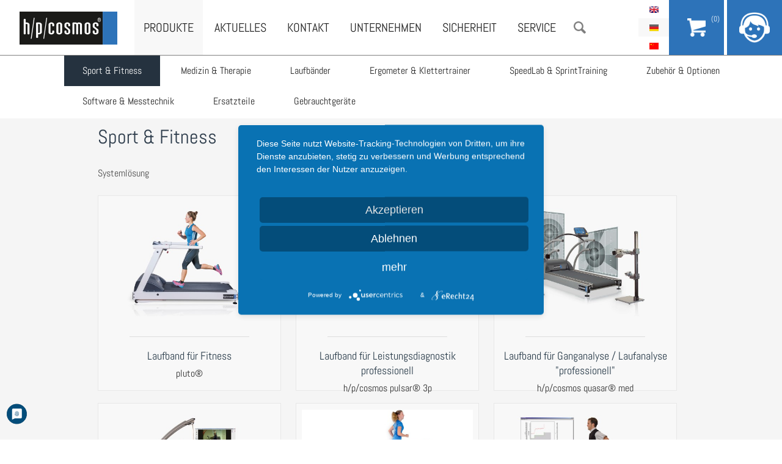

--- FILE ---
content_type: text/html; charset=utf-8
request_url: https://www.hpcosmos.com/de/produkte/sport-fitness
body_size: 9521
content:
<!DOCTYPE html>
<!--[if IEMobile 7]><html class="iem7"  lang="de" dir="ltr"><![endif]-->
<!--[if lte IE 6]><html class="lt-ie9 lt-ie8 lt-ie7"  lang="de" dir="ltr"><![endif]-->
<!--[if (IE 7)&(!IEMobile)]><html class="lt-ie9 lt-ie8"  lang="de" dir="ltr"><![endif]-->
<!--[if IE 8]><html class="lt-ie9"  lang="de" dir="ltr"><![endif]-->
<!--[if (gte IE 9)|(gt IEMobile 7)]><!--><html  lang="de" dir="ltr" prefix="content: http://purl.org/rss/1.0/modules/content/ dc: http://purl.org/dc/terms/ foaf: http://xmlns.com/foaf/0.1/ og: http://ogp.me/ns# rdfs: http://www.w3.org/2000/01/rdf-schema# sioc: http://rdfs.org/sioc/ns# sioct: http://rdfs.org/sioc/types# skos: http://www.w3.org/2004/02/skos/core# xsd: http://www.w3.org/2001/XMLSchema#"><!--<![endif]-->

<head>
  <!--[if IE]><![endif]-->
<meta charset="utf-8" />
<link rel="shortcut icon" href="https://www.hpcosmos.com/sites/default/files/favicon.ico" type="image/vnd.microsoft.icon" />
<meta name="description" content="Laufband für Leistungsdiagnostik, Ganganalyse, Laufanalyse, Schnelligkeitstraining, Microgate Witty, Optojump Next, Dynamic Movement Skills" />
<meta name="abstract" content="Laufband für Leistungsdiagnostik, Ganganalyse, Laufanalyse, Schnelligkeitstraining, Microgate Witty, Optojump Next, Dynamic Movement Skills" />
<meta name="keywords" content="Leistungsdiagnostik, Ganganalyse, Laufanalyse, Schnelligkeitstraining, Microgate Witty, Optojump Next, Dynamic Movement Skills" />
<meta name="generator" content="Drupal 7 (http://drupal.org)" />
<link rel="canonical" href="https://www.hpcosmos.com/de/produkte/sport-fitness" />
<link rel="shortlink" href="https://www.hpcosmos.com/de/node/230" />
  <title>Laufband Systeme für Sport</title>

  <meta name="MobileOptimized" content="width">
  <meta name="HandheldFriendly" content="true">
  <meta name="viewport" content="width=device-width, initial-scale=1, minimum-scale=1, maximum-scale=1">
  <meta http-equiv="cleartype" content="on">
  <script type="text/javascript">
        function UnCryptMailto( s )
    {
        var n = 0;
        var r = "";
        for( var i = 0; i < s.length; i++)
        {
            n = s.charCodeAt( i );
            if( n >= 8364 )
            {
                n = 128;
            }
            r += String.fromCharCode( n - 1 );
        }
        return r;
    }

    function linkTo_UnCryptMailto( s )
    {
        location.href=UnCryptMailto( s );
    }
  </script>

  <script type="text/plain" data-usercentrics="Google Translate" >
  function googleTranslateElementInit() {
    new google.translate.TranslateElement({pageLanguage: 'de', includedLanguages: 'ar,bg,cs,da,es,fi,fr,hu,it,ja,nl,no,pt,ru,sv,tr,zh-CN', layout: google.translate.TranslateElement.InlineLayout.HORIZONTAL}, 'google_translate_element');
  }
  </script>
  <script type="text/plain" data-usercentrics="Google Translate" src="//translate.google.com/translate_a/element.js?cb=googleTranslateElementInit"></script>

  <style>
@import url("/modules/system/system.base.css?t4mjuh");
</style>
<style>
@import url("/sites/all/modules/jquery_update/replace/ui/themes/base/minified/jquery.ui.core.min.css?t4mjuh");
@import url("/sites/all/modules/jquery_update/replace/ui/themes/base/minified/jquery.ui.theme.min.css?t4mjuh");
@import url("/sites/all/modules/jquery_update/replace/ui/themes/base/minified/jquery.ui.button.min.css?t4mjuh");
@import url("/sites/all/modules/jquery_update/replace/ui/themes/base/minified/jquery.ui.resizable.min.css?t4mjuh");
@import url("/sites/all/modules/jquery_update/replace/ui/themes/base/minified/jquery.ui.dialog.min.css?t4mjuh");
</style>
<style>
@import url("/sites/all/modules/date/date_api/date.css?t4mjuh");
@import url("/sites/all/modules/date/date_popup/themes/datepicker.1.7.css?t4mjuh");
@import url("/modules/field/theme/field.css?t4mjuh");
@import url("/sites/all/modules/field_collection_ajax/css/field-collection-ajax.css?t4mjuh");
@import url("/modules/node/node.css?t4mjuh");
@import url("/modules/search/search.css?t4mjuh");
@import url("/modules/user/user.css?t4mjuh");
@import url("/sites/all/modules/views/css/views.css?t4mjuh");
@import url("/sites/all/modules/ckeditor/css/ckeditor.css?t4mjuh");
</style>
<style>
@import url("/sites/all/modules/colorbox/styles/default/colorbox_style.css?t4mjuh");
@import url("/sites/all/modules/ctools/css/ctools.css?t4mjuh");
@import url("/sites/all/modules/custom_search/custom_search.css?t4mjuh");
@import url("/modules/locale/locale.css?t4mjuh");
</style>
<style>
@import url("/sites/all/themes/hpc/css/slick.css?t4mjuh");
@import url("/sites/all/themes/hpc/css/font-awesome.min.css?t4mjuh");
@import url("/sites/all/themes/hpc/css/styles.css?t4mjuh");
@import url("/sites/all/themes/hpc/css/mobil.css?t4mjuh");
@import url("/sites/all/themes/hpc/css/print.css?t4mjuh");
</style>
  <script src="/sites/all/modules/jquery_update/replace/jquery/1.11/jquery.min.js?v=1.11.2"></script>
<script src="/misc/jquery.once.js?v=1.2"></script>
<script src="/misc/drupal.js?t4mjuh"></script>
<script src="/misc/ajax.js?v=7.65"></script>
<script>jQuery.extend(Drupal.settings, {"basePath":"\/","pathPrefix":"de\/","ajaxPageState":{"theme":"hpc","theme_token":"5s2AWbeznmCjesglMBFBoergrneSl46sRU3sGup9Wxk","jquery_version":"1.11","css":{"modules\/system\/system.base.css":1,"modules\/system\/system.menus.css":1,"modules\/system\/system.messages.css":1,"modules\/system\/system.theme.css":1,"misc\/ui\/jquery.ui.core.css":1,"misc\/ui\/jquery.ui.theme.css":1,"misc\/ui\/jquery.ui.button.css":1,"misc\/ui\/jquery.ui.resizable.css":1,"misc\/ui\/jquery.ui.dialog.css":1,"sites\/all\/modules\/date\/date_api\/date.css":1,"sites\/all\/modules\/date\/date_popup\/themes\/datepicker.1.7.css":1,"modules\/field\/theme\/field.css":1,"sites\/all\/modules\/field_collection_ajax\/css\/field-collection-ajax.css":1,"modules\/node\/node.css":1,"modules\/search\/search.css":1,"modules\/user\/user.css":1,"sites\/all\/modules\/views\/css\/views.css":1,"sites\/all\/modules\/ckeditor\/css\/ckeditor.css":1,"sites\/all\/modules\/colorbox\/styles\/default\/colorbox_style.css":1,"sites\/all\/modules\/ctools\/css\/ctools.css":1,"sites\/all\/modules\/custom_search\/custom_search.css":1,"modules\/locale\/locale.css":1,"sites\/all\/themes\/hpc\/system.menus.css":1,"sites\/all\/themes\/hpc\/system.messages.css":1,"sites\/all\/themes\/hpc\/system.theme.css":1,"sites\/all\/themes\/hpc\/css\/slick.css":1,"sites\/all\/themes\/hpc\/css\/font-awesome.min.css":1,"sites\/all\/themes\/hpc\/css\/styles.css":1,"sites\/all\/themes\/hpc\/css\/mobil.css":1,"sites\/all\/themes\/hpc\/css\/print.css":1},"js":{"sites\/all\/modules\/jquery_update\/replace\/ui\/ui\/minified\/jquery.ui.core.min.js":1,"sites\/all\/modules\/jquery_update\/replace\/ui\/ui\/minified\/jquery.ui.widget.min.js":1,"sites\/all\/modules\/jquery_update\/replace\/ui\/ui\/minified\/jquery.ui.button.min.js":1,"sites\/all\/modules\/jquery_update\/replace\/ui\/ui\/minified\/jquery.ui.mouse.min.js":1,"sites\/all\/modules\/jquery_update\/replace\/ui\/ui\/minified\/jquery.ui.draggable.min.js":1,"sites\/all\/modules\/jquery_update\/replace\/ui\/ui\/minified\/jquery.ui.position.min.js":1,"sites\/all\/modules\/jquery_update\/replace\/ui\/ui\/minified\/jquery.ui.resizable.min.js":1,"sites\/all\/modules\/jquery_update\/replace\/ui\/ui\/minified\/jquery.ui.dialog.min.js":1,"sites\/all\/modules\/jquery_update\/js\/jquery_update.js":1,"sites\/all\/modules\/linkit\/js\/linkit.js":1,"sites\/all\/libraries\/colorbox\/jquery.colorbox-min.js":1,"sites\/all\/modules\/colorbox\/js\/colorbox.js":1,"sites\/all\/modules\/colorbox\/styles\/default\/colorbox_style.js":1,"sites\/all\/modules\/custom_search\/js\/custom_search.js":1,"misc\/progress.js":1,"sites\/all\/modules\/linkit\/editors\/ckeditor\/linkitDialog.js":1,"sites\/all\/modules\/matomo\/matomo.js":1,"sites\/all\/themes\/hpc\/js\/slick.min.js":1,"sites\/all\/themes\/hpc\/js\/hammer.min.js":1,"sites\/all\/themes\/hpc\/js\/jquery.hammer.js":1,"sites\/all\/themes\/hpc\/js\/jquery.waypoints.min.js":1,"sites\/all\/themes\/hpc\/js\/script.js":1,"public:\/\/languages\/de_sNXx-f0JfdLcj-yCtd1PHYS5orZq0UdZWsWR1EGkhG8.js":1,"sites\/all\/modules\/jquery_update\/replace\/jquery\/1.11\/jquery.min.js":1,"misc\/jquery.once.js":1,"misc\/drupal.js":1,"misc\/ajax.js":1}},"colorbox":{"opacity":"0.85","current":"{current} von {total}","previous":"\u00ab Zur\u00fcck","next":"Weiter \u00bb","close":"Schlie\u00dfen","maxWidth":"98%","maxHeight":"98%","fixed":true,"mobiledetect":true,"mobiledevicewidth":"480px"},"custom_search":{"form_target":"_self","solr":0},"linkit":{"autocompletePath":"https:\/\/www.hpcosmos.com\/de\/linkit\/autocomplete\/___profile___?s=","dashboardPath":"\/de\/linkit\/dashboard\/","currentInstance":{}},"better_exposed_filters":{"views":{"produktuebersicht":{"displays":{"block_1":{"filters":[]}}},"footer_menu":{"displays":{"block":{"filters":[]}}},"aktuelles":{"displays":{"block":{"filters":[]}}},"preis_produktliste_de":{"displays":{"block":{"filters":[]}}}}},"matomo":{"trackMailto":1,"trackColorbox":1},"node_type":"page","url":["produkte","sport-fitness"],"urlIsAjaxTrusted":{"\/de\/produkte\/sport-fitness":true,"\/de\/produkte\/sport-fitness?destination=node\/230":true}});</script>
    <script type='text/javascript'>//<![CDATA[ 
      (function ($, Drupal, window, document, undefined) {
        $(function(){
          if(navigator.userAgent.match(/Trident\/7\./)) {
              $( ".node-228 h2:contains('Unsere freien Stellen:')" ).prependTo("#block-views-stellenangebote-block");
              
              $( ".node-228 .field-item p:first-child" ).prependTo("#block-views-stellenangebote-block");
              $( ".node-228 .field-item p:nth-child(1)" ).insertBefore("h2" );
              $( ".node-228 .field-item p:nth-child(1)" ).hide();
         }
      });})(jQuery, Drupal, this, this.document);//]]>
    </script>

  <!-- Magnific Popup core CSS file -->
  <link rel="stylesheet" href="/sites/all/themes/hpc/css/magnificent-popups.css">

  <script type="application/javascript" src="https://app.usercentrics.eu/latest/main.js" id="i-GipG2cl"></script>
  <meta data-privacy-proxy-server="https://privacy-proxy-server.usercentrics.eu">
  <script type="application/javascript" src="https://privacy-proxy.usercentrics.eu/latest/uc-block.bundle.js">
  </script>

</head>

<body class="html not-front not-logged-in page-node page-node- page-node-230 node-type-page i18n-de section-produkte page-produkte page-sport-fitness has-submenu" >
    <div id="page">
  <div id="search">
    <div class="container">
        <div class="region region-search">
    <div id="block-search-form" class="block block-search first last odd" role="search">

      
  <form class="search-form" role="search" action="/de/produkte/sport-fitness" method="post" id="search-block-form" accept-charset="UTF-8"><div><div>
      <h2 class="element-invisible">Suchformular</h2>
    
  <div class="form-item form-type-textfield form-item-search-block-form">
  <input title="Geben Sie die Begriffe ein, nach denen Sie suchen." class="custom-search-box form-text" placeholder="Suche" type="text" id="edit-search-block-form--2" name="search_block_form" value="" size="15" maxlength="128" />
</div>
<div class="form-actions form-wrapper" id="edit-actions"><input type="submit" id="edit-submit" name="op" value="Suche" class="form-submit" /></div><input type="hidden" name="form_build_id" value="form-qJrVuckEqs5Vplmxo0K2EkHAkdArzr7WoASR6ay9R_U" />
<input type="hidden" name="form_id" value="search_block_form" />
</div>
</div></form>
</div>
  </div>
    </div>
  </div>

  <header class="header" id="header" role="banner">
    <a href="/de" title="Startseite" rel="home" id="logo"><img src="/sites/all/themes/hpc/images/logo.png" alt="Startseite" /></a>
    <div class="navigation">    
      <div id="menubutton"></div>
        <div class="header__region region region-header">
    <div id="block-menu-block-1" class="block block-menu-block first odd" role="navigation">

      
  <div class="menu-block-wrapper menu-block-1 menu-name-main-menu parent-mlid-0 menu-level-1">
  <ul class="menu"><li class="menu__item is-active-trail is-parent is-leaf first leaf has-children active-trail menu-mlid-517"><a href="/de/produkte" class="menu__link is-active-trail active-trail">Produkte</a></li>
<li class="menu__item is-leaf leaf menu-mlid-518"><a href="/de/aktuelles" class="menu__link">Aktuelles</a></li>
<li class="menu__item is-parent is-leaf leaf has-children menu-mlid-1832"><a href="/de/kontakt/kontakt" class="menu__link">Kontakt</a></li>
<li class="menu__item is-parent is-leaf leaf has-children menu-mlid-520"><a href="/de/philosophie" class="menu__link">Unternehmen</a></li>
<li class="menu__item is-leaf leaf menu-mlid-3315"><a href="/de/sicherheit" class="menu__link">Sicherheit</a></li>
<li class="menu__item is-parent is-leaf leaf has-children menu-mlid-7302"><a href="/de/service" class="menu__link">Service</a></li>
<li class="menu__item is-leaf last leaf menu-mlid-2412"><a href="/de" class="menu__link suche">Suche</a></li>
</ul></div>

</div>
<div id="block-locale-language" class="block block-locale last even" role="complementary">

      
  <ul class="language-switcher-locale-url"><li class="en first"><a href="/en/products/sports-fitness" class="language-link" xml:lang="en" title="Sports &amp; Fitness">English</a></li>
<li class="de active"><a href="/de/produkte/sport-fitness" class="language-link active" xml:lang="de" title="Sport &amp; Fitness">Deutsch</a></li>
<li class="zh-hans last"><a href="/cn/chan-pin-yu-jie-jue-fang/ti-yu-yu-jian-shen" class="language-link" xml:lang="zh-hans" title="体育与健身">简体中文</a></li>
</ul>
</div>
  </div>
    </div>
      <div class="region region-submenu">
    <div id="block-menu-block-4" class="block block-menu-block first last odd" role="navigation">

      
  <div class="menu-block-wrapper menu-block-4 menu-name-main-menu parent-mlid-0 menu-level-2">
  <ul class="menu"><li class="menu__item is-active is-active-trail is-parent is-leaf first leaf has-children active-trail active menu-mlid-1617"><a href="/de/produkte/sport-fitness" class="menu__link is-active-trail active-trail active">Sport &amp; Fitness</a></li>
<li class="menu__item is-parent is-leaf leaf has-children menu-mlid-1107"><a href="/de/produkte/medizin-therapie" class="menu__link">Medizin &amp; Therapie</a></li>
<li class="menu__item is-parent is-leaf leaf has-children menu-mlid-4070"><a href="/de/produkte/laufbaender" class="menu__link">Laufbänder</a></li>
<li class="menu__item is-parent is-leaf leaf has-children menu-mlid-4066"><a href="/de/produkte/ergometer-klettertrainer" class="menu__link">Ergometer &amp; Klettertrainer</a></li>
<li class="menu__item is-parent is-leaf leaf has-children menu-mlid-4069"><a href="/de/produkte/speedlab-sprinttraining" class="menu__link">SpeedLab &amp; SprintTraining</a></li>
<li class="menu__item is-parent is-leaf leaf has-children menu-mlid-1108"><a href="/de/produkte/zubehoer-optionen" class="menu__link">Zubehör &amp; Optionen</a></li>
<li class="menu__item is-parent is-leaf leaf has-children menu-mlid-4068"><a href="/de/produkte/software-messtechnik" class="menu__link">Software &amp; Messtechnik</a></li>
<li class="menu__item is-leaf leaf menu-mlid-7210"><a href="/de/produkte/ersatzteile" class="menu__link">Ersatzteile</a></li>
<li class="menu__item is-parent is-leaf last leaf has-children menu-mlid-7194"><a href="/de/produkte/gebrauchtgeraete" class="menu__link">Gebrauchtgeräte</a></li>
</ul></div>

</div>
  </div>

    <div id="support">
  <a href="/cart">
    <div id="cart-handler">
      <div id="cos-cart-counter"> 
        (0)      </div>
    </div>
  </a>
  <div id="support-handler"></div>
  <div id="support-content">
    <span class="support-title">Kontakt & Support</span>    
    
    <a href="/de/kontakt/kontakt" id="button">Rückrufservice</a>
    <hr>
    h/p/cosmos sports & medical gmbh<br>
    Am Sportplatz 8<br>
    83365 Nussdorf-Traunstein<br>
    Germany<br>
    <br>
    +49 (0) 86 69 / 86 42 0<br>
    <a href="javascript:linkTo_UnCryptMailto('nbjmup;jogpAiqdptnpt/dpn');"><span class='email_show_info email_show'></span></a>
    <br>
    <hr>
    <!-- <a href="#" class="social social-twitter"><i class="fa fa-twitter fa-lg"></i></a>
    <a href="#" class="social social-facebook"><i class="fa fa-facebook fa-lg"></i></a> -->
  </div>
</div>  </header>

  <div id="main">

    <div id="content" class="container" role="main">
            <h1 class="title" id="page-title">Sport &amp; Fitness</h1>
                        


<article class="node-230 node node-page view-mode-full clearfix" about="/de/produkte/sport-fitness" typeof="foaf:Document">

  
  <div class="field field-name-body field-type-text-with-summary field-label-hidden"><div class="field-items"><div class="field-item even" property="content:encoded"><p>Systemlösung</p>
</div></div></div>
</article>
<div id="block-views-produktuebersicht-block-1" class="block block-views last even">

      
  <div class="view view-produktuebersicht view-id-produktuebersicht view-display-id-block_1 view-dom-id-aa25accd748759caf4200a9e8250ab8d">
        
  
  
      <div class="view-content">
        <div class="views-row views-row-1 views-row-odd views-row-first">
      
  <div class="views-field views-field-field-bilder">        <div class="field-content"><a href="/de/produkte/sport-fitness/laufband-fuer-fitness"><img typeof="foaf:Image" src="https://www.hpcosmos.com/sites/default/files/styles/produktbild-thumb/public/uploads/images/20150204_hpcosmos_cos30026_pluto_wr_ex_08_hr.jpg?itok=yNC6p_x6" width="480" height="320" alt="h/p/cosmos Laufband pluto für Fitness &amp; Sport" /></a></div>  </div>  
  <div class="views-field views-field-title">        <span class="field-content"><a href="/de/produkte/sport-fitness/laufband-fuer-fitness">Laufband für Fitness</a></span>  </div>  
  <div class="views-field views-field-field-laufband">        <div class="field-content">pluto®</div>  </div>  </div>
  <div class="views-row views-row-2 views-row-even">
      
  <div class="views-field views-field-field-bilder">        <div class="field-content"><a href="/de/produkte/sport-fitness/laufband-fuer-leistungsdiagnostik-professionell"><img typeof="foaf:Image" src="https://www.hpcosmos.com/sites/default/files/styles/produktbild-thumb/public/uploads/images/20150714_hpcosmos_produktdisplay_pulsar_leistungsdiagnostik_02_web.jpg?itok=02i3b3PT" width="480" height="320" alt="Laufbandsystem Leistungsdiagnostik professionell" /></a></div>  </div>  
  <div class="views-field views-field-title">        <span class="field-content"><a href="/de/produkte/sport-fitness/laufband-fuer-leistungsdiagnostik-professionell">Laufband für Leistungsdiagnostik professionell</a></span>  </div>  
  <div class="views-field views-field-field-laufband">        <div class="field-content">h/p/cosmos pulsar® 3p</div>  </div>  </div>
  <div class="views-row views-row-3 views-row-odd">
      
  <div class="views-field views-field-field-bilder">        <div class="field-content"><a href="/de/produkte/sport-fitness/laufband-fuer-ganganalyse-laufanalyse-professionell"><img typeof="foaf:Image" src="https://www.hpcosmos.com/sites/default/files/styles/produktbild-thumb/public/uploads/images/20150714_hpcosmos_produktdisplay_quasar_gang_und_laufanalyse_07_web.jpg?itok=V0Y_Anzt" width="480" height="320" alt="h/p/cosmos Laufband quasar für Ganganalyse, Laufanalyse, Bewegungsanalyse" /></a></div>  </div>  
  <div class="views-field views-field-title">        <span class="field-content"><a href="/de/produkte/sport-fitness/laufband-fuer-ganganalyse-laufanalyse-professionell">Laufband für Ganganalyse / Laufanalyse &quot;professionell&quot;</a></span>  </div>  
  <div class="views-field views-field-field-laufband">        <div class="field-content">h/p/cosmos quasar® med</div>  </div>  </div>
  <div class="views-row views-row-4 views-row-even">
      
  <div class="views-field views-field-field-bilder">        <div class="field-content"><a href="/de/produkte/sport-fitness/laufband-fuer-ganganalyse-laufanalyse-standard"><img typeof="foaf:Image" src="https://www.hpcosmos.com/sites/default/files/styles/produktbild-thumb/public/uploads/images/20150714_hpcosmos_produktdisplay_mercury_gang_und_laufanalyse_08_web.jpg?itok=HeCXeRJV" width="480" height="320" alt="h/p/cosmos Laufband mercury med für medizinsche Ganganalyse, Laufanalyse, Bewegungsanalyse" /></a></div>  </div>  
  <div class="views-field views-field-title">        <span class="field-content"><a href="/de/produkte/sport-fitness/laufband-fuer-ganganalyse-laufanalyse-standard">Laufband für Ganganalyse / Laufanalyse &quot;standard&quot;</a></span>  </div>  
  <div class="views-field views-field-field-laufband">        <div class="field-content">mercury® med</div>  </div>  </div>
  <div class="views-row views-row-5 views-row-odd">
      
  <div class="views-field views-field-field-bilder">        <div class="field-content"><a href="/de/produkte/sport-fitness/biomechanics-gaitway-3d"><img typeof="foaf:Image" src="https://www.hpcosmos.com/sites/default/files/styles/produktbild-thumb/public/uploads/images/20180814_cos102999_150-50_hpcosmos_gaitway_3d_4-web.jpg?itok=WfwkHrw9" width="480" height="320" alt="h/p/cosmos Biomechanics Gaitway 3d" /></a></div>  </div>  
  <div class="views-field views-field-title">        <span class="field-content"><a href="/de/produkte/sport-fitness/biomechanics-gaitway-3d">Biomechanics - gaitway 3D</a></span>  </div>  
  <div class="views-field views-field-field-laufband">        <div class="field-content">pluto® lt</div>  </div>  </div>
  <div class="views-row views-row-6 views-row-even">
      
  <div class="views-field views-field-field-bilder">        <div class="field-content"><a href="/de/produkte/sport-fitness/laufband-fuer-sport-training"><img typeof="foaf:Image" src="https://www.hpcosmos.com/sites/default/files/styles/produktbild-thumb/public/uploads/images/h-p-cosmos_quasar_4.0_mr_pgd_iv_hr.jpg?itok=kS_V-CnN" width="480" height="320" alt="h/p/cosmos Laufband quasar für Sport &amp; Fitness" /></a></div>  </div>  
  <div class="views-field views-field-title">        <span class="field-content"><a href="/de/produkte/sport-fitness/laufband-fuer-sport-training">Laufband für Sport &amp; Training</a></span>  </div>  
  <div class="views-field views-field-field-laufband">        <div class="field-content">quasar®, with MCU5 (6 Displays)	</div>  </div>  </div>
  <div class="views-row views-row-7 views-row-odd">
      
  <div class="views-field views-field-field-bilder">        <div class="field-content"><a href="/de/produkte/sport-fitness/laufband-fuer-schnelligkeitstraining"><img typeof="foaf:Image" src="https://www.hpcosmos.com/sites/default/files/styles/produktbild-thumb/public/uploads/images/20150714_hpcosmos_produktdisplay_pulsar_schnelligkeitstraining_01_web_0.jpg?itok=6gpm6NU4" width="480" height="320" alt="h/p/cosmos Laufband pulsar 3p für Schnelligkeitstraining &amp; Speed Training." /></a></div>  </div>  
  <div class="views-field views-field-title">        <span class="field-content"><a href="/de/produkte/sport-fitness/laufband-fuer-schnelligkeitstraining">Laufband für Schnelligkeitstraining</a></span>  </div>  
  <div class="views-field views-field-field-laufband">        <div class="field-content">h/p/cosmos pulsar® 3p</div>  </div>  </div>
  <div class="views-row views-row-8 views-row-even">
      
  <div class="views-field views-field-field-bilder">        <div class="field-content"><a href="/de/produkte/sport-fitness/laufband-fuer-leistungsdiagnostik-rad"><img typeof="foaf:Image" src="https://www.hpcosmos.com/sites/default/files/styles/produktbild-thumb/public/uploads/images/20151111_saturn_rad_weiss_web.jpg?itok=BKULs8f6" width="480" height="320" alt="Radfahren auf dem Laufband - Leistungsdiagnostik, biomechanische Analysen auf dem Laufband" /></a></div>  </div>  
  <div class="views-field views-field-title">        <span class="field-content"><a href="/de/produkte/sport-fitness/laufband-fuer-leistungsdiagnostik-rad">Laufband für Leistungsdiagnostik Rad</a></span>  </div>  
  <div class="views-field views-field-field-laufband">        <div class="field-content">saturn® 300/100 r	</div>  </div>  </div>
  <div class="views-row views-row-9 views-row-odd">
      
  <div class="views-field views-field-field-bilder">        <div class="field-content"><a href="/de/produkte/sport-fitness/laufband-fuer-skilanglauf-klassisch"><img typeof="foaf:Image" src="https://www.hpcosmos.com/sites/default/files/styles/produktbild-thumb/public/uploads/images/20150714_hpcosmos_produktdisplay_saturn_lauf_rad_rollstuhl_ski_05_web.jpg?itok=FxjC9Oe0" width="480" height="320" alt="h/p/cosmos Großlaufband saturn für Rad, Rollstuhl &amp; Skilanglauf" /></a></div>  </div>  
  <div class="views-field views-field-title">        <span class="field-content"><a href="/de/produkte/sport-fitness/laufband-fuer-skilanglauf-klassisch">Laufband für Skilanglauf (klassisch)</a></span>  </div>  
  <div class="views-field views-field-field-laufband">        <div class="field-content">saturn® 300/125 r</div>  </div>  </div>
  <div class="views-row views-row-10 views-row-even">
      
  <div class="views-field views-field-field-bilder">        <div class="field-content"><a href="/de/produkte/sport-fitness/laufband-fuer-leistungsdiagnostik-skilanglauf-skating-biathlon"><img typeof="foaf:Image" src="https://www.hpcosmos.com/sites/default/files/styles/produktbild-thumb/public/uploads/images/saturn450/20160802_cos30013-01va01-0004_saturn_450-300_hochfilzen_02_web.jpg?itok=3QqhOrWV" width="480" height="320" alt="Großlaufband &quot;The Beast&quot; h/p/cosmos saturn 450/300 für Skilanglauf" /></a></div>  </div>  
  <div class="views-field views-field-title">        <span class="field-content"><a href="/de/produkte/sport-fitness/laufband-fuer-leistungsdiagnostik-skilanglauf-skating-biathlon">Laufband für Leistungsdiagnostik Skilanglauf Skating / Biathlon</a></span>  </div>  
  <div class="views-field views-field-field-laufband">        <div class="field-content">saturn® 450/300 rs</div>  </div>  </div>
  <div class="views-row views-row-11 views-row-odd">
      
  <div class="views-field views-field-field-bilder">        <div class="field-content"><a href="/de/produkte/sport-fitness/functional-training-auf-dem-laufband"><img typeof="foaf:Image" src="https://www.hpcosmos.com/sites/default/files/styles/produktbild-thumb/public/uploads/images/20150713_hpcosmos_produktdisplay_pulsar_fuktionelles_training_01_web.jpg?itok=CGUFG7Ih" width="480" height="320" alt="h/p/cosmos Laufband pulsar 3p für Functional Training &amp; Athletiktraining" /></a></div>  </div>  
  <div class="views-field views-field-title">        <span class="field-content"><a href="/de/produkte/sport-fitness/functional-training-auf-dem-laufband">Functional Training auf dem Laufband</a></span>  </div>  
  <div class="views-field views-field-field-laufband">        <div class="field-content">h/p/cosmos pulsar® 3p</div>  </div>  </div>
  <div class="views-row views-row-12 views-row-even">
      
  <div class="views-field views-field-field-bilder">        <div class="field-content"><a href="/de/produkte/sport-fitness/atemschutzuebungsstrecke"><img typeof="foaf:Image" src="https://www.hpcosmos.com/sites/default/files/styles/produktbild-thumb/public/uploads/images/20150319_hpcosmos_discovery_kus4672_hr.jpg?itok=Eoj3tJIr" width="480" height="320" alt="h/p/cosmos Leiter Ergometer discovery" /></a></div>  </div>  
  <div class="views-field views-field-title">        <span class="field-content"><a href="/de/produkte/sport-fitness/atemschutzuebungsstrecke">Atemschutzübungsstrecke</a></span>  </div>  
  <div class="views-field views-field-field-laufband">        <div class="field-content">discovery®</div>  </div>  </div>
  <div class="views-row views-row-13 views-row-odd">
      
  <div class="views-field views-field-field-bilder">        <div class="field-content"><a href="/de/produkte/sport-fitness/witty-zeitmessung"><img typeof="foaf:Image" src="https://www.hpcosmos.com/sites/default/files/styles/produktbild-thumb/public/uploads/images/20160126_cos102072_witty_kit.jpg?itok=oorX0tPT" width="480" height="320" alt="Witty Wireles Training Timer" /></a></div>  </div>  
  <div class="views-field views-field-title">        <span class="field-content"><a href="/de/produkte/sport-fitness/witty-zeitmessung">Witty Zeitmessung</a></span>  </div>  
  <div class="views-field views-field-field-laufband">        <div class="field-content">Witty Wireless Training Timer Kit (einfach)</div>  </div>  </div>
  <div class="views-row views-row-14 views-row-even">
      
  <div class="views-field views-field-field-bilder">        <div class="field-content"><a href="/de/produkte/sport-fitness/optojump-next-kit-5m"><img typeof="foaf:Image" src="https://www.hpcosmos.com/sites/default/files/styles/produktbild-thumb/public/uploads/images/20150319_hpcosmos_cos102060_borsa006dd_hr.jpg?itok=pPWrSCPr" width="480" height="320" alt="Optojump Next Kit 5m" /></a></div>  </div>  
  <div class="views-field views-field-title">        <span class="field-content"><a href="/de/produkte/sport-fitness/optojump-next-kit-5m">Optojump Next Kit 5m</a></span>  </div>  
  <div class="views-field views-field-field-laufband">        <div class="field-content">Optojump Next Kit 5m</div>  </div>  </div>
  <div class="views-row views-row-15 views-row-odd">
      
  <div class="views-field views-field-field-bilder">        <div class="field-content"><a href="/de/produkte/sport-fitness/fahrradergometer-torqualizer-ef-med-600"><img typeof="foaf:Image" src="https://www.hpcosmos.com/sites/default/files/styles/produktbild-thumb/public/uploads/images/20170110_cos30021emf-med600_torqualizer_01_web.jpg?itok=fDt9-c5u" width="480" height="320" alt="h/p/cosmos Fahrradergometer torqualizer" /></a></div>  </div>  
  <div class="views-field views-field-title">        <span class="field-content"><a href="/de/produkte/sport-fitness/fahrradergometer-torqualizer-ef-med-600">Fahrradergometer torqualizer ef med 600</a></span>  </div>  
  <div class="views-field views-field-field-laufband">        <div class="field-content">torqualizer® cycle ef med 600	</div>  </div>  </div>
  <div class="views-row views-row-16 views-row-even">
      
  <div class="views-field views-field-field-bilder">        <div class="field-content"><a href="/de/produkte/speedlab-sprinttraining/speedlab"><img typeof="foaf:Image" src="https://www.hpcosmos.com/sites/default/files/styles/produktbild-thumb/public/uploads/images/20180502_speedlab_logo_neu.jpg?itok=3rgPPwB0" width="480" height="320" alt="h/p/cosmos SpeedLab" title="h/p/cosmos SpeedLab" /></a></div>  </div>  
  <div class="views-field views-field-title">        <span class="field-content"><a href="/de/produkte/speedlab-sprinttraining/speedlab">SpeedLab</a></span>  </div>  
  <div class="views-field views-field-field-laufband">        <div class="field-content">h/p/cosmos pulsar® 3p</div>  </div>  </div>
  <div class="views-row views-row-17 views-row-odd">
      
  <div class="views-field views-field-field-bilder">        <div class="field-content"><a href="/de/produkte/sport-fitness/ukk-walk-test-auf-dem-laufband"><img typeof="foaf:Image" src="https://www.hpcosmos.com/sites/default/files/styles/produktbild-thumb/public/uploads/images/h-p-cosmos_mercury_4.0_fwe_sv_01_hr.jpg?itok=dmsLRO6d" width="480" height="320" alt="UKK Walk Test auf dem Laufband" /></a></div>  </div>  
  <div class="views-field views-field-title">        <span class="field-content"><a href="/de/produkte/sport-fitness/ukk-walk-test-auf-dem-laufband">UKK Walk Test auf dem Laufband</a></span>  </div>  
  <div class="views-field views-field-field-laufband">        <div class="field-content">mercury®</div>  </div>  </div>
  <div class="views-row views-row-18 views-row-even">
      
  <div class="views-field views-field-field-bilder">        <div class="field-content"><a href="/de/produkte/sport-fitness/sprinttraining-schnelligkeitstraining"><img typeof="foaf:Image" src="https://www.hpcosmos.com/sites/default/files/styles/produktbild-thumb/public/uploads/images/20130125_cos30015va02_h-p-cosmos_comet_extracted_hr.jpg?itok=V7MzePEC" width="480" height="320" alt="" title="h/p/cosmos Sprinttrainer comet" /></a></div>  </div>  
  <div class="views-field views-field-title">        <span class="field-content"><a href="/de/produkte/sport-fitness/sprinttraining-schnelligkeitstraining">Sprinttraining / Schnelligkeitstraining</a></span>  </div>  
  <div class="views-field views-field-field-laufband">        <div class="field-content">comet® 3p</div>  </div>  </div>
  <div class="views-row views-row-19 views-row-odd views-row-last">
      
  <div class="views-field views-field-field-bilder">        <div class="field-content"><a href="/de/node/3277"><img typeof="foaf:Image" src="https://www.hpcosmos.com/sites/default/files/styles/produktbild-thumb/public/uploads/images/20210119_hpcosmos_pbaes_inflatable_chamber_1400.png?itok=BKXND8HI" width="480" height="320" alt="h/p/cosmos climate chamber" /></a></div>  </div>  
  <div class="views-field views-field-title">        <span class="field-content"><a href="/en/produkte/sport-fitness/environmental-climate-chambers">Environmental &amp; Climate Chambers</a></span>  </div>  
  <div class="views-field views-field-field-laufband">        <div class="field-content">Bedienhinweise/Profile MCU5 spanisch</div>  </div>  </div>
    </div>
  
  
  
  
  
  
</div>
</div>
    </div>
    
  </div>

</div>

<footer id="footer" class="region region-footer">
	<div id="google_translate_element">
																	<div class="payment-info">
					 Wir akzeptieren <div class="card-wrapper"><img alt="visa" src="https://www.hpcosmos.com/sites/all/modules/commerce_wirecardcw/images/visa.png" /> / <img alt="mastercard" src="https://www.hpcosmos.com/sites/all/modules/commerce_wirecardcw/images/mastercard.png" /> / <img alt="paypal" src="https://www.hpcosmos.com/sites/all/modules/commerce_paypal/images/paypal.gif" /></div>
				  </div>
					</div>
  <div id="block-views-footer-menu-block" class="block block-views first odd">

      
  <div class="view view-footer-menu view-id-footer_menu view-display-id-block view-dom-id-0c4831faf3651c93ffdf5f1ab7d39873">
        
  
  
      <div class="view-content">
      <div class="menu-col">
  <a href="/de/produkte" class="menu-parent">Produkte</a>
      <div class="views-row views-row-1 views-row-odd views-row-first">
        
  <div class="views-field views-field-link-title">        <span class="field-content"><a href="/de/produkte/sport-fitness" class="active">Sport & Fitness</a></span>  </div>    </div>
      <div class="views-row views-row-2 views-row-even">
        
  <div class="views-field views-field-link-title">        <span class="field-content"><a href="/de/produkte/medizin-therapie">Medizin & Therapie</a></span>  </div>    </div>
      <div class="views-row views-row-3 views-row-odd">
        
  <div class="views-field views-field-link-title">        <span class="field-content"><a href="/de/produkte/laufbaender">Laufbänder</a></span>  </div>    </div>
      <div class="views-row views-row-4 views-row-even">
        
  <div class="views-field views-field-link-title">        <span class="field-content"><a href="/de/produkte/ergometer-klettertrainer">Ergometer & Klettertrainer</a></span>  </div>    </div>
      <div class="views-row views-row-5 views-row-odd">
        
  <div class="views-field views-field-link-title">        <span class="field-content"><a href="/de/produkte/speedlab-sprinttraining">SpeedLab & SprintTraining</a></span>  </div>    </div>
      <div class="views-row views-row-6 views-row-even">
        
  <div class="views-field views-field-link-title">        <span class="field-content"><a href="/de/produkte/zubehoer-optionen">Zubehör & Optionen</a></span>  </div>    </div>
      <div class="views-row views-row-7 views-row-odd">
        
  <div class="views-field views-field-link-title">        <span class="field-content"><a href="/de/produkte/software-messtechnik">Software & Messtechnik</a></span>  </div>    </div>
      <div class="views-row views-row-8 views-row-even">
        
  <div class="views-field views-field-link-title">        <span class="field-content"><a href="/de/produkte/ersatzteile">Ersatzteile</a></span>  </div>    </div>
      <div class="views-row views-row-9 views-row-odd views-row-last">
        
  <div class="views-field views-field-link-title">        <span class="field-content"><a href="/de/produkte/gebrauchtgeraete">Gebrauchtgeräte</a></span>  </div>    </div>
  </div>
<div class="menu-col">
  <a href="/de/philosophie" class="menu-parent">Unternehmen</a>
      <div class="views-row views-row-1 views-row-odd views-row-first">
        
  <div class="views-field views-field-link-title">        <span class="field-content"><a href="/de/philosophie">Philosophie</a></span>  </div>    </div>
      <div class="views-row views-row-2 views-row-even">
        
  <div class="views-field views-field-link-title">        <span class="field-content"><a href="/de/kontakt-support/ansprechpartner">Ansprechpartner</a></span>  </div>    </div>
      <div class="views-row views-row-3 views-row-odd">
        
  <div class="views-field views-field-link-title">        <span class="field-content"><a href="/de/unternehmen/kundenstimmen">Kundenstimmen</a></span>  </div>    </div>
      <div class="views-row views-row-4 views-row-even">
        
  <div class="views-field views-field-link-title">        <span class="field-content"><a href="/de/sicherheit">Sicherheit</a></span>  </div>    </div>
      <div class="views-row views-row-5 views-row-odd">
        
  <div class="views-field views-field-link-title">        <span class="field-content"><a href="/de/kontakt-support/media-downloads/sicherheit-zertifikate">Zertifikate</a></span>  </div>    </div>
      <div class="views-row views-row-6 views-row-even views-row-last">
        
  <div class="views-field views-field-link-title">        <span class="field-content"><a href="/de/unternehmen/karriere-jobs">Karriere & Jobs</a></span>  </div>    </div>
  </div>
<div class="menu-col">
  <a href="/de/kontakt/kontakt" class="menu-parent">Kontakt</a>
      <div class="views-row views-row-1 views-row-odd views-row-first">
        
  <div class="views-field views-field-link-title">        <span class="field-content"><a href="/de/kontakt/kontakt">Kontakt</a></span>  </div>    </div>
      <div class="views-row views-row-2 views-row-even">
        
  <div class="views-field views-field-link-title">        <span class="field-content"><a href="/de/kontakt-support/softwaresupport">Softwaresupport</a></span>  </div>    </div>
      <div class="views-row views-row-3 views-row-odd">
        
  <div class="views-field views-field-link-title">        <span class="field-content"><a href="/de/kontakt-support/ansprechpartner">Ansprechpartner</a></span>  </div>    </div>
      <div class="views-row views-row-4 views-row-even">
        
  <div class="views-field views-field-link-title">        <span class="field-content"><a href="/de/kontakt-support/haendler-weltweit">Händler Weltweit</a></span>  </div>    </div>
      <div class="views-row views-row-5 views-row-odd">
        
  <div class="views-field views-field-link-title">        <span class="field-content"><a href="/de/kontakt-support/anfahrt">Anfahrt</a></span>  </div>    </div>
      <div class="views-row views-row-6 views-row-even">
        
  <div class="views-field views-field-link-title">        <span class="field-content"><a href="/de/kontakt-support/media-downloads/logos-schriften">Media & Downloads</a></span>  </div>    </div>
      <div class="views-row views-row-7 views-row-odd">
        
  <div class="views-field views-field-link-title">        <span class="field-content"><a href="/de/produkte/ersatzteile">Ersatzteile</a></span>  </div>    </div>
      <div class="views-row views-row-8 views-row-even views-row-last">
        
  <div class="views-field views-field-link-title">        <span class="field-content"><a href="/de/service">Service</a></span>  </div>    </div>
  </div>
<div class="menu-col">
  <a href="/de/kontakt-support/media-downloads/logos-schriften" class="menu-parent">Media & Downloads</a>
      <div class="views-row views-row-1 views-row-odd views-row-first">
        
  <div class="views-field views-field-link-title">        <span class="field-content"><a href="/de/kontakt-support/media-downloads/logos-schriften">Logos & Schriften</a></span>  </div>    </div>
      <div class="views-row views-row-2 views-row-even">
        
  <div class="views-field views-field-link-title">        <span class="field-content"><a href="/de/kontakt-support/media-downloads/presse">Presse</a></span>  </div>    </div>
      <div class="views-row views-row-3 views-row-odd">
        
  <div class="views-field views-field-link-title">        <span class="field-content"><a href="/de/kontakt/media-downloads/service-haendler">Service & Händler</a></span>  </div>    </div>
      <div class="views-row views-row-4 views-row-even">
        
  <div class="views-field views-field-link-title">        <span class="field-content"><a href="/de/kontakt-support/media-downloads/sicherheit-zertifikate">Sicherheit & Zertifikate</a></span>  </div>    </div>
      <div class="views-row views-row-5 views-row-odd">
        
  <div class="views-field views-field-link-title">        <span class="field-content"><a href="/de/kontakt-support/media-downloads/bilder-videos">Bilder, Videos & Wallpapers</a></span>  </div>    </div>
      <div class="views-row views-row-6 views-row-even">
        
  <div class="views-field views-field-link-title">        <span class="field-content"><a href="/de/kontakt-support/media-downloads/kataloge-flyer-broschueren">Kataloge</a></span>  </div>    </div>
      <div class="views-row views-row-7 views-row-odd">
        
  <div class="views-field views-field-link-title">        <span class="field-content"><a href="/de/kontakt-support/media-downloads/wissenschaft">Wissenschaft</a></span>  </div>    </div>
      <div class="views-row views-row-8 views-row-even">
        
  <div class="views-field views-field-link-title">        <span class="field-content"><a href="/de/kontakt-support/media-downloads/manuals">Gebrauchsanweisungen</a></span>  </div>    </div>
      <div class="views-row views-row-9 views-row-odd">
        
  <div class="views-field views-field-link-title">        <span class="field-content"><a href="/de/manuals">Manuals</a></span>  </div>    </div>
      <div class="views-row views-row-10 views-row-even views-row-last">
        
  <div class="views-field views-field-link-title">        <span class="field-content"><a href="/de/kontakt/media-downloads/regulatory-affairs">Regulatory Affairs</a></span>  </div>    </div>
  </div>
    </div>
  
  
  
  
      <div class="view-footer">
      <a href="/de/aktuelles" class="menu-parent">Aktuelles</a><div id="block-menu-menu-social" class="block block-menu first odd" role="navigation">

      
  <ul class="menu"><li class="menu__item is-leaf first leaf"><a href="https://www.facebook.com/hpcosmos" class="menu__link facebook-icon" target="_blank">Facebook</a></li>
<li class="menu__item is-leaf leaf"><a href="https://www.youtube.com/user/hpcosmos" class="menu__link youtube-icon" target="_blank">Youtube</a></li>
<li class="menu__item is-leaf leaf"><a href="https://twitter.com/hpcosmos" class="menu__link twitter-icon" target="_blank">Twitter</a></li>
<li class="menu__item is-leaf leaf"><a href="https://hpcosmos.tumblr.com/" class="menu__link tumblr-icon" target="_blank">Tumblr</a></li>
<li class="menu__item is-leaf leaf"><a href="https://www.flickr.com/photos/hpcosmos/" class="menu__link flickr-icon" target="_blank">Flickr</a></li>
<li class="menu__item is-leaf leaf"><a href="https://instagram.com/hpcosmos/" class="menu__link instagram-icon" target="_blank">Instagram</a></li>
<li class="menu__item is-leaf leaf"><a href="https://www.pinterest.com/hpcosmos/" class="menu__link pinterest-icon" target="_blank">Pinterest</a></li>
<li class="menu__item is-leaf last leaf"><a href="https://i.youku.com/hpcosmos" class="menu__link youku-icon" target="_blank">YOUKU</a></li>
</ul>
</div>
    </div>
  
  
</div>
</div>
<div id="block-user-login" class="block block-user even" role="form">

        <h2 class="block__title block-title">Login</h2>
    
  <form action="/de/produkte/sport-fitness?destination=node/230" method="post" id="user-login-form" accept-charset="UTF-8"><div><div class="form-item form-type-textfield form-item-name">
  <label for="edit-name">Benutzername <span class="form-required" title="Diese Angabe wird benötigt.">*</span></label>
 <input type="text" id="edit-name" name="name" value="" size="15" maxlength="60" class="form-text required" />
</div>
<div class="form-item form-type-password form-item-pass">
  <label for="edit-pass">Passwort <span class="form-required" title="Diese Angabe wird benötigt.">*</span></label>
 <input type="password" id="edit-pass" name="pass" size="15" maxlength="128" class="form-text required" />
</div>
<div class="item-list"><ul><li class="first last"><a href="/de/user/password" title="Ein neues Passwort per E-Mail anfordern.">Neues Passwort anfordern</a></li>
</ul></div><input type="hidden" name="form_build_id" value="form-URdpatWBLFpNj41mBIEABAslamVQUSqwFWBIRlxsAsE" />
<input type="hidden" name="form_id" value="user_login_block" />
<div class="form-actions form-wrapper" id="edit-actions--2"><input type="submit" id="edit-submit--2" name="op" value="Anmelden" class="form-submit" /></div></div></form>
</div>
<div id="block-menu-block-2" class="block block-menu-block last odd" role="navigation">

      
  <div class="menu-block-wrapper menu-block-2 menu-name-menu-footer parent-mlid-0 menu-level-1">
  <ul class="menu"><li class="menu__item is-leaf first leaf menu-mlid-3036"><a href="/de" class="menu__link">© h/p/cosmos sports &amp; medical gmbh</a></li>
<li class="menu__item is-leaf leaf menu-mlid-457"><a href="https://hofinger-werbeagentur.de" title="Hofinger Werbeagentur" target="_blank" class="menu__link">Hofinger Werbeagentur</a></li>
<li class="menu__item is-leaf leaf menu-mlid-458"><a href="/de/impressum" class="menu__link">Impressum</a></li>
<li class="menu__item is-leaf leaf menu-mlid-459"><a href="/de/rechtliches-datenschutz" class="menu__link">Rechtliches &amp; Datenschutz</a></li>
<li class="menu__item is-leaf leaf menu-mlid-6541"><a href="/de/cookie-policy" class="menu__link">Cookie Policy</a></li>
<li class="menu__item is-leaf leaf menu-mlid-548"><a href="/de/agb" class="menu__link">AGB</a></li>
<li class="menu__item is-leaf leaf menu-mlid-3318"><a href="/de/aeb" class="menu__link">AEB</a></li>
<li class="menu__item is-leaf leaf menu-mlid-3445"><a href="/de/lieferbedingungen" class="menu__link">Lieferbedingungen</a></li>
<li class="menu__item is-leaf leaf menu-mlid-3238"><a href="/de/widerrufsbelehrung" class="menu__link">Widerrufsbelehrung</a></li>
<li class="menu__item is-leaf leaf menu-mlid-3327"><a href="/de/online-streitschlichtungsplattform" class="menu__link">Online-Streitschlichtungsplattform</a></li>
<li class="menu__item is-leaf leaf menu-mlid-7090"><a href="/de/produkte/gebrauchtgeraete" class="menu__link">Gebrauchtgeräte</a></li>
<li class="menu__item is-leaf last leaf menu-mlid-7224"><a href="https://www.hpcosmos.com/sites/default/files/uploads/images/20070806_stoerungsmeldung_de.pdf" title="Download Störungsmeldung" class="menu__link">Störungsmeldung</a></li>
</ul></div>

</div>
</footer>
  <script src="/sites/all/modules/jquery_update/replace/ui/ui/minified/jquery.ui.core.min.js?v=1.10.2"></script>
<script src="/sites/all/modules/jquery_update/replace/ui/ui/minified/jquery.ui.widget.min.js?v=1.10.2"></script>
<script src="/sites/all/modules/jquery_update/replace/ui/ui/minified/jquery.ui.button.min.js?v=1.10.2"></script>
<script src="/sites/all/modules/jquery_update/replace/ui/ui/minified/jquery.ui.mouse.min.js?v=1.10.2"></script>
<script src="/sites/all/modules/jquery_update/replace/ui/ui/minified/jquery.ui.draggable.min.js?v=1.10.2"></script>
<script src="/sites/all/modules/jquery_update/replace/ui/ui/minified/jquery.ui.position.min.js?v=1.10.2"></script>
<script src="/sites/all/modules/jquery_update/replace/ui/ui/minified/jquery.ui.resizable.min.js?v=1.10.2"></script>
<script src="/sites/all/modules/jquery_update/replace/ui/ui/minified/jquery.ui.dialog.min.js?v=1.10.2"></script>
<script src="/sites/all/modules/jquery_update/js/jquery_update.js?v=0.0.1"></script>
<script src="/sites/all/modules/linkit/js/linkit.js?v=7.3"></script>
<script src="/sites/default/files/languages/de_sNXx-f0JfdLcj-yCtd1PHYS5orZq0UdZWsWR1EGkhG8.js?t4mjuh"></script>
<script src="/sites/all/libraries/colorbox/jquery.colorbox-min.js?t4mjuh"></script>
<script src="/sites/all/modules/colorbox/js/colorbox.js?t4mjuh"></script>
<script src="/sites/all/modules/colorbox/styles/default/colorbox_style.js?t4mjuh"></script>
<script src="/sites/all/modules/custom_search/js/custom_search.js?t4mjuh"></script>
<script src="/misc/progress.js?v=7.65"></script>
<script src="/sites/all/modules/linkit/editors/ckeditor/linkitDialog.js?v=7.3"></script>
<script src="/sites/all/modules/matomo/matomo.js?t4mjuh"></script>
<script src="/sites/all/themes/hpc/js/slick.min.js?t4mjuh"></script>
<script src="/sites/all/themes/hpc/js/hammer.min.js?t4mjuh"></script>
<script src="/sites/all/themes/hpc/js/jquery.hammer.js?t4mjuh"></script>
<script src="/sites/all/themes/hpc/js/jquery.waypoints.min.js?t4mjuh"></script>
<script src="/sites/all/themes/hpc/js/script.js?t4mjuh"></script>
<script>var _paq = _paq || [];(function(){var u=(("https:" == document.location.protocol) ? "https://matomo.hpcosmos.com/" : "http://matomo.hpcosmos.com/");_paq.push(["setSiteId", "1"]);_paq.push(["setTrackerUrl", u+"piwik.php"]);_paq.push(["setDoNotTrack", 1]);_paq.push(["trackPageView"]);_paq.push(["setIgnoreClasses", ["no-tracking","colorbox"]]);_paq.push(["enableLinkTracking"]);var d=document,g=d.createElement("script"),s=d.getElementsByTagName("script")[0];g.type="text/javascript";g.defer=true;g.async=true;g.src=u+"piwik.js";s.parentNode.insertBefore(g,s);})();</script>

  

</body>
<!-- Magnific Popup core JS file -->
<script src="/sites/all/themes/hpc/js/jquery.magnific-popup.js"></script>
</html>


--- FILE ---
content_type: text/css; charset=utf-8
request_url: https://www.hpcosmos.com/sites/all/modules/field_collection_ajax/css/field-collection-ajax.css?t4mjuh
body_size: 142
content:
.field-widget-field-collection-ajax .container {
  border: 1px solid #edefeb;
  padding: 0 15px;
}

.field-widget-field-collection-ajax .landing-pad > form {
  border: 1px solid #edefeb;
  padding: 0 15px;
  margin-bottom: 15px;
}

--- FILE ---
content_type: text/css; charset=utf-8
request_url: https://www.hpcosmos.com/sites/all/modules/custom_search/custom_search.css?t4mjuh
body_size: 201
content:
input.custom-search-default-value {
  color: #999;
}

#elements tr.region-message {
  font-weight: normal;
  color: #999;
}

#elements tr.region-populated {
  display: none;
}

fieldset.custom_search-popup {
  display: none;
  position: absolute;
  top: auto;
  margin: 0;
  z-index: 1;
  background-color: #fff;
}


--- FILE ---
content_type: text/css; charset=utf-8
request_url: https://www.hpcosmos.com/sites/all/themes/hpc/css/styles.css?t4mjuh
body_size: 23748
content:
/*.view-downloads .ui-accordion{
  display: flex !important;
  flex-wrap: wrap !important;
}*/

@import "normalize.css";

.page-node-3443 .menu-mlid-7320 a,
.page-node-3444 .menu-mlid-7321 a,
.page-node-3445 .menu-mlid-7322 a{
	background: #fff !important;
	color: #242424 !important;
}

.meldung-image,
.tableimg{
	width: 272px !important;
}
.custom-table tr td:nth-child(2){
	width: 150px;
}
.custom-table-attachments tr td:first-child{
	width: 150px;
}
.custom-table-attachments tr{
	display: flex;
}
.custom-table-attachments tr td{
	display: flex;
}
.custom-table-attachments tr td a{
	display: flex;
	flex-direction: column;
	margin: 0px 2px;
}
.custom-table-header tr td:first-child{
	width: 272px;
}
.page-node-3432 #content table td,
.page-node-3432 #content table tr,
.page-node-3432 #content thead th,
.page-node-3433 #content table td,
.page-node-3433 #content table tr,
.page-node-3433 #content thead th,
.page-node-3434 #content table td,
.page-node-3434 #content table tr,
.page-node-3434 #content thead th{
	border: none !important;
}
.service-btn{
  display: inline-block;
  background: #b6cee7;
  color: #313131;
  width: auto;
  height: 40px;
  line-height: 40px;
  padding-left: 40px;
  padding-right: 30px;
  margin: 5px;
  position: relative;
}
.service-btn::before{
  content: "›";
  position: absolute;
  left: 20px;
  font-size: 24px;
  line-height: 36px;
  color: #fff;
}

.commerce-paypal-icons{
  display: flex; 
}
.commerce-paypal-icons:lang(DE)::after,
.commerce-paypal-icons:lang(EN)::after,
.commerce-paypal-icons:lang(zh-hans)::after{
border: 1px solid red;
padding: 10px;
font-weight: bold;
position: absolute;
right: -52px;
}
.commerce-paypal-icons:lang(DE)::after{
  content: "Für einen erfolgreichen Kaufabschluss, bitte nach PayPal Bezahlung auf 'Zurück zum Händler' klicken.";
}
.commerce-paypal-icons:lang(EN)::after{
  content: "For a successful purchase, please click on 'Back to dealer' after PayPal payment.";
}
.commerce-paypal-icons:lang(zh-hans)::after{
  content: "For a successful purchase, please click on 'Back to dealer' after PayPal payment.";
}

.page-node-3372 .field-type-text-with-summary tbody tr td,
.page-node-3358 .field-type-text-with-summary tbody tr td,
.page-node-3376 .field-type-text-with-summary tbody tr td{
  width: 50%;
}
/* Cookie Banner  Flickr*/
footer li .uc-embedding-container{
  max-width: initial;
  width: 300px;
}
#usercentrics-button .uc-powered-by-footer .uc-partner-icon{
	max-height: 17px !important;
}
.uc-powered-by-icon svg{
	height: 20px !important;
}
#uc-btn-open-main-corner-modal{
	width: 35px !important;
	left: 10px !important;
	bottom: 10px !important;
}

.view-id-downloads_produkt{
  display: none;
}
/* Education CN auf EN ausblenden */
.page-node-3219 #block-views-uebersicht-block-8,
.page-node-3220 #block-views-uebersicht-block-7{
  display: none !important;
}
/* Education */
.view-display-id-block_4 .view-content{
  background: none !important;
  display: flex !important;
  flex-wrap: wrap !important;
}
.view-display-id-block_4 .view-content .views-row{
  display: flex;
  flex-direction: column;
  width: 300px;
  height: 320px;
  border: 1px solid #e8e8e8;
  background: #f8f8f8;
  text-align: center;
  margin: 10px 10px 20px;
}
.view-display-id-block_4 .views-field-path{
  position: relative !important;
}
.view-display-id-block_4 .views-field-field-bilder{
  position: relative !important;
  width: auto !important;
  max-height: 210px !important
}
.view-display-id-block_4 .views-field-field-bilder img{
  height: auto !important;
}
.view-display-id-block_4 .views-field-path{
  display: none !important;
}
.view-display-id-block_4 .field-content p{
  display: none !important;
}
.view-display-id-block_4 .views-field-body h3,
.view-display-id-block_4 .views-field-body h3 a{
  padding: 0px !important;
}
.view-display-id-block_4 .views-field-body h3 a{
  font-size: 18px !important;
}
.view-display-id-block_4 .views-field-body{
  position: relative; !important;
  width: 100% !important;
  margin: 20px auto !important;
}
.view-display-id-block_4 .views-field-body::before{
content: "";
width: 66%;
height: 1px;
background: #dedede;
position: absolute;
top: 0;
left: 17%;
}

.view-id-uebersicht_startseite .views-row-6 .views-field-body,
.view-id-uebersicht .views-row-6 .views-field-body,
.view-id-uebersicht .views-row-9 .views-field-body,
.page-node-8 .view-id-uebersicht_startseite .views-row-9 .views-field-body,
.page-node-8 .view-id-uebersicht_startseite .views-row-8,
.view-ersatzteile-filter .views-reset-button,
.view-uebersicht .views-row-8 .views-field-body,
.page-node-9 .view-uebersicht-startseite .views-row-8 .views-field-body,
.page-node-8 .view-id-uebersicht_startseite .views-row-10,
.page-node-9 .view-uebersicht-startseite .views-row-9,
.page-node-1689 .view-uebersicht-startseite .views-row-9{
  display: none;
}

@media screen and (-ms-high-contrast: active), (-ms-high-contrast: none) {
   .page-node-228 #main .container{
     display: flex !important;
     flex-direction: column !important;
   }
   .page-node-228 #main .container h1{
     order: 1 !important;
   }
   .page-node-228 #main .container #block-views-stellenangebote-block{
     order: 2 !important;
   }
   .page-node-228 #main .container article{
     order: 3 !important;
   }
}

/*.node-type-startseite .view-uebersicht-startseite .views-row-8{
  display: none;
}
#block-views-uebersicht-block .view-uebersicht .views-row-8 .views-field-body{
  display: none;
}*/
.field-name-field-gebrauchtgeraet{
  display: none;
}
.einspaltig .field-collection-item-field-cos-tabs-downloads .content .field-collection-container .field-name-field-cos-tab-absatz .field-items{
  flex-direction: column !important;
}
.einspaltig .field-name-field-cos-tab-absatz-h .field-items .field-item{
  font-size: 16px;
}
.einspaltig .field-name-field-cos-tab-absatz-p,
.einspaltig .field-name-field-cos-tab-absatz-files{
  margin-bottom: 10px;
}
.field-name-field-cos-tab-absatz-files a{
  text-decoration: underline;
  font-size: 18px;
  color: #2d73b9;
}
.einspaltig .field-name-field-cos-tab-absatz .field-items .field-item{
  margin-bottom: 3px !important;
}
.einspaltig .field-name-field-cos-tab-absatz-h{
  margin-bottom: -10px;
}
.einspaltig .field-name-field-cos-tab-absatz-files{
  margin-top: -10px;
}
.einspaltig{
  max-height: 550px;
  overflow-y: auto;
}

/* Videobeschreibung auf Produktdisplay Seiten */
.html5-videobeschreibung{
  text-align: center;
}
.html5video_embed video{
  border: 1px solid rgba(0,0,0,0.06);
}
/* Produkttitel bold bei Konfigurationen */
.hauptprodukt-titel{
 font-weight: bold;
}
.views-table .views-field{
  vertical-align: top !important;
}
.systemkonfigurationen-gesamtbetrag .component-total{
  text-align: right;
}
.systemkonfigurationen-gesamtbetrag .component-title{
  text-align: left;
}
.gesamt-brutto{
  font-weight: bold;
}
.systemkonfigurationen-gesamtbetrag:lang(EN),
.systemkonfigurationen-gesamtbetrag:lang(zh-hans){
  display: none;
}
/* Cookie Disclaimer */
#sliding-popup .eu-cookie-compliance-default-button, #sliding-popup .eu-cookie-compliance-hide-button, #sliding-popup .eu-cookie-compliance-more-button-thank-you, #sliding-popup .eu-cookie-withdraw-button{
  font-size: 13px;
  font-weight: 100;
}
.eu-cookie-compliance-more-button{
  display: none !important;
}
#sliding-popup .eu-cookie-compliance-more-button{
  font-size: 13px;
}
#popup-buttons .decline-button{
  display: none;
}
.page-node-1589 .systemkonfigurationen-gesamtbetrag{
  display: none;
}
#popup-buttons .agree-button{
  border: 1px solid white;
  padding: 3px 15px 3px 25px;
  position: relative;
}

#popup-buttons .agree-button::before{
  content: "X";
  position: absolute;
  left: 0;
  top: 0;
  width: 20px;
  height: 100%;
  border-right: 1px solid white;
  line-height: 28px;
  font-size: 12px;
}

.popup-content #popup-text p a{
  color: #fff;
  text-decoration: underline;
  font-weight: 100;
  font-size: 13px;
}
/* ACCORDION HEADER/VORSCHAUBILD/KACHEL */

.view-downloads .ui-state-active .ui-icon{
  background-image: none !important;
  width: 0;
  height: 0;
  border-left: 25px solid transparent;
  border-right: 25px solid transparent;
  border-bottom: 17px solid #2d73b9;
  -webkit-transform: rotate(360deg) !important;
      -ms-transform: rotate(360deg) !important;
          transform: rotate(360deg) !important;
  left: 124px !important;
}
.node-type-downloads .ui-accordion .ui-accordion-icons{
  padding-left: 10px !important;
}
.node-type-downloads .view-downloads .ui-accordion .ui-accordion-header a{
  position: relative;
  margin-top: 14%;
  padding-bottom: 25px;
  width: 100%;
  display: block;
}
.node-type-downloads .view-downloads .ui-accordion .ui-accordion-header a::before{
  content: "";
  width: 66%;
  height: 1px;
  background: #dedede;
  position: absolute;
  bottom: 145%;
  left: 17%;
}
.node-type-downloads .ui-accordion-content .views-field-field-beschreibung{
  padding: 20px;
  color: #fff;
}
.node-type-downloads .ui-accordion-content .field-name-field-custom-link a{
	color: #fff;
	font-size: 16px;
}
.node-type-downloads .view-downloads .ui-accordion-header .field-content{
  padding: 0px 10px 0px 10px;
}
.node-type-downloads .view-downloads .ui-accordion .ui-accordion-header{
  max-height: 100%;
  height: 320px;
}

.node-type-downloads .view-downloads .ui-accordion .ui-accordion-header-active{
  height: auto;
}
.node-type-downloads .view-downloads .ui-accordion .ui-accordion-header .ui-accordion-header-icon{
  left: 50%;
  top: auto !important;
  bottom: 0px;
  -webkit-transform: rotate(90deg);
      -ms-transform: rotate(90deg);
          transform: rotate(90deg);
  z-index: 10;
}

.node-type-downloads .view-downloads .ui-accordion{
  display: -webkit-box;
  display: -ms-flexbox;
  display: flex;
  position: relative;
  width: 100%;
  -ms-flex-wrap: wrap;
      flex-wrap: wrap;
}

.node-type-downloads .ui-accordion .ui-state-active a,
.node-type-downloads .views-accordion-header:hover a {
  color: #4c4c4c !important;
  text-decoration: none;
}
.cos_accordion_logo img{
  max-height: 194px;
  margin: 0px auto;
}

.node-type-downloads .view-downloads .ui-accordion .views-row{
  padding: 0px;
  width: 300px;
  float: left;
  border: 1px solid #e8e8e8;
  margin: 10px 10px 10px 10px;
  text-align: center;
  -webkit-box-sizing: border-box;
          box-sizing: border-box;
  background: #f8f8f8 !important;
}

.node-type-downloads .views-accordion-header{
  min-height: 320px !important;
  background: #f8f8f8 !important;
  border-top: none !important;
  border-bottom: none !important;
}
.node-type-downloads .views-accordion-header a{
  font-size: 18px !important;
}
.view-downloads .ui-accordion-header-active{
  -webkit-box-shadow: 0 4px 8px 0 rgba(0, 0, 0, 0.2), 0 6px 20px 0 rgba(0, 0, 0, 0.19);
          box-shadow: 0 4px 8px 0 rgba(0, 0, 0, 0.2), 0 6px 20px 0 rgba(0, 0, 0, 0.19); 
}

.active_wrap{
  width: 100%;
  overflow: none;
  background: #2d73b9;
  z-index: 20 !important;
}
.active_wrap .file a{
  color: #fff !important;
}
.node-type-downloads .ui-accordion-content-active{
  display: block;
  position: relative;
  width: 940px;
  -webkit-box-shadow: 0 4px 8px 0 rgba(0, 0, 0, 0.2), 0 6px 20px 0 rgba(0, 0, 0, 0.19);
          box-shadow: 0 4px 8px 0 rgba(0, 0, 0, 0.2), 0 6px 20px 0 rgba(0, 0, 0, 0.19);
}
.node-type-downloads .ui-accordion .views-row:nth-child(3n) .ui-accordion-content-active{
  margin-left: -640px;
}
.node-type-downloads .ui-accordion .views-row:nth-child(3n-1) .ui-accordion-content-active{
  margin-left: -320px;
}

.node-type-downloads .ui-accordion-content-active .views-field-field-downloads .field-content .item-list ul,
.node-type-downloads .ui-accordion-content-active .views-field-field-downloads-cosmed .field-content .item-list ul,
.node-type-downloads .ui-accordion-content-active .views-field-field-downloads-schiller .field-content .item-list ul,
.node-type-downloads .ui-accordion-content-active .views-field-field-downloads-proxomed .field-content .item-list ul,
.node-type-downloads .ui-accordion-content-active .views-field-field-downloads-carefusion .field-content .item-list ul,
.node-type-downloads .ui-accordion-content-active .views-field-field-downloads-physiomed .field-content .item-list ul{
  column-count: 3;
  column-gap: 10;
}
.node-type-downloads .ui-accordion-content-active .views-field-field-beschreibung .field-content .item-list ul{
  column-count: 1;
}
.node-type-downloads .view-downloads .field-content .item-list li{
  background-repeat: no-repeat;
  display: inline-block;
  background-position: left top 20px;
  padding: 15px;
  width: 100%;
  box-sizing: border-box;
  border-top: 1px solid rgba(0,0,0,0.1);
}
.node-type-downloads .view-downloads .field-content .item-list li .file{
  display: block;
  height: 100%;
  padding-left: 20px;
}
.node-type-downloads .view-downloads .field-content .item-list li .file a{
  font-size: 16px !important;
}
.node-type-downloads .view-downloads .ui-accordion-content{
  padding: 0px !important;
  text-align: left;
  z-index: 8;
}
.node-type-downloads .ui-accordion-content .file-icon{
  display: none;
}
.DEEN{
  background-image: url("../images/flags/de-en.png");
}
.DEES{
  background-image: url("../images/flags/de-es.png");
}
.DE{
  background-image: url("../images/flags/de.png");
}
.FR{
  background-image: url("../images/flags/fr.png");
}
.HR{
  background-image: url("../images/flags/hr.png");
}
.ES{
  background-image: url("../images/flags/es.png");
}
.NO{
  background-image: url("../images/flags/no.png");
}
.NL{
  background-image: url("../images/flags/nl.png");
}
.LV{
  background-image: url("../images/flags/lv.png");
}
.IT{
  background-image: url("../images/flags/it.png");
}
.EN{
  background-image: url("../images/flags/gb.png");
}
.CZ{
  background-image: url("../images/flags/cz.png");
}
.SE{
  background-image: url("../images/flags/se.png");
}
.FI{
  background-image: url("../images/flags/fi.png");
}
.PT{
  background-image: url("../images/flags/pt.png");
}
.CN{
  background-image: url("../images/flags/cn.png");
}
.DK{
  background-image: url("../images/flags/dk.png");
}
.HU{
  background-image: url("../images/flags/hu.png");
}
.IS{
  background-image: url("../images/flags/is.png");
}
.LT{
  background-image: url("../images/flags/lt.png");
}
.PL{
  background-image: url("../images/flags/pl.png");
}
.RO{
  background-image: url("../images/flags/ro.png");
}
.SE{
  background-image: url("../images/flags/se.png");
}
.SL{
  background-image: url("../images/flags/sl.png");
}
.JP{
  background-image: url("../images/flags/jp.png");
}
@font-face {
   font-family: Abel;
   src: url(../fonts/Abel-Regular.ttf);
   font-weight: 400;
}


html, body {
  width:100%;
  height:100%;
  margin:0;
  font-family:'Abel', sans-serif;
  font-size:16px;
}

a,
a:active,
a:focus,
a:hover {
  text-decoration:none;
  color:#2d73b9;
  outline:none;
  transition: all 0.2s;
}

* {
  box-sizing:border-box;
  outline:none;
}

.container {
  position:relative;
  width:960px;
  margin:0 auto;
}

h1,
h2,
h3,
h4,
h5,
h6 {
  font-weight:normal;
}

h1 {
  color:#2d3c4b;
}

h1#page-title {
  margin-top:0;
}

h3 {
  color:#2d73b9;
  font-size:28px;
  margin:10px 0 0 0;
}

p {
  color:#4c4c4c;
}

.floatright {
  float:right;
}

.floatleft {
  float:left;
}

.views-widget-filter-field_kategorie_tid label{
  display: none !important;
}

#edit-field-ich-willige-ein label:nth-child(1){
  display: none;
}


/* HTML5 Video Download Embed */
.html5video_embed{
  display: block;
  height: 100%;
}
/***
Gaitway 3D
Preis "Auf Anfrage" ausblenden
***/
.page-node-1458 .cos_bestandteile_gesamtpreis,
.page-node-1458 .views-field-expression,
.page-node-279 .cos_bestandteile_gesamtpreis,
.page-node-279 .views-field-expression,
.page-node-279 .systemkonfigurationen-gesamtbetrag{
  display: none;
}

/*** Wartungsmodus ***/
.maintenance-page #content{
  margin-top: 120px;
}
/******************/
/* Download Tabs */
/* START */
/**/
.ui-tabs-nav{
  
}
.field-name-field-cos-tab-absatz-vorschaubil img{
  max-width: 210px !important;
}
/* Dateien (docs, xlsx, psd,...) List Styling */
.field-name-field-cos-tab-absatz .field-items:first-child{
  display: flex;
  flex-direction: row;
  flex-flow: row wrap;
}
.field-name-field-cos-tab-absatz .field-items:first-child .field-item{
   flex: 0 1 33.333%;
}
.field-name-field-cos-tab-absatz-p *,
.field-name-field-cos-tab-absatz-h *{
  flex: auto !important;
}
.field-name-field-cos-tab-absatz-files .field-items:first-child{
  display: block;
}

/* Download Container */

.cos_tabs_downloads_container article,
.cos_tabs_downloads_container article{
  position: relative;

}

.cos_tabs_downloads_container .ui-tabs-panel::before{
  content: "";
  position: absolute;
  width: 5px;
  height: 80%;
  background: #2865A2;
  left: -21px;
}
.cos_tabs_downloads_container  .field-name-field-cos-tabs-downloads .ui-tabs-panel::before{
  top: 48px;
}
.cos_tabs_downloads_container .field-name-field-cos-tabs-haendler .ui-tabs-panel::before,
.cos_tabs_downloads_container .field-name-field-cos-tabs-haendler-alt .ui-tabs-panel::before{
  top: 32px;
}
.cos_tabs_downloads_container .field-name-field-cos-tabs-downloads .ui-tabs-panel::after{
  content: "DOWNLOADS";
  position: absolute;
  left: -8%;
  display: block;
  transform: rotate(270deg);
  top: 100px;
}
.cos_tabs_downloads_container .field-name-field-cos-tabs-haendler .ui-tabs-panel::after,
.cos_tabs_downloads_container .field-name-field-cos-tabs-haendler-alt .ui-tabs-panel::after{
  text-transform: uppercase;
  position: absolute;
  left: -178px;
  display: block;
  transform: rotate(270deg);
  top: 165px;
}
.haendler-side{
  position: absolute;
  transform: rotate(270deg);
  left: -199px;
  top: 169px;
  display: flex;
  flex-direction: column;
  align-items: center;
  text-transform: uppercase;
}

/*[lang="de"] .cos_tabs_downloads_container .field-name-field-cos-tabs-haendler .ui-tabs-panel::after{
 content: "Vertraulich für Techniker & Händler";
}*/
/*[lang="en"] .cos_tabs_downloads_container .field-name-field-cos-tabs-haendler .ui-tabs-panel::after{
 content: "Technician & Distributor confidential";
}
[lang="zh-hans"] .cos_tabs_downloads_container .field-name-field-cos-tabs-haendler .ui-tabs-panel::after{
 content: "Technician & Distributor confidential";
}*/

.cos_tabs_downloads_container article .field-name-field-cos-tabs-downloads,
.cos_tabs_downloads_container article .field-name-field-cos-tabs-haendler,
.cos_tabs_downloads_container article .field-name-field-cos-tabs-haendler-alt{
  max-width: 960px;
  margin: 0px auto;
  position: relative;
}
.cos_tabs_downloads_container article .field-name-field-cos-tabs-haendler,
.cos_tabs_downloads_container article .field-name-field-cos-tabs-haendler-alt{
  padding-top: 50px;
}

/* TABS, Hintergrund & Link Style */
.field-name-field-cos-tab-absatz-p,
.field-name-field-cos-tab-content,
.field-name-field-cos-tab-absatz-files,
.cos_tabs_downloads_container .ui-tabs-nav li a{
  font-size: 16px;
}
.cos_tabs_downloads_container .ui-tabs-nav li a:hover{
  background: #2d3c4b;
  color: #fff;
}
.ui-tabs .ui-tabs-nav{
  padding: 0px;
}
.cos_tabs_downloads_container *{
  font-family: 'Abel', sans-serif;
}
.cos_tabs_downloads_container .ui-tabs-anchor {
  cursor: pointer;
}
.cos_tabs_downloads_container .ui-tabs .ui-tabs-panel{
  padding: 20px 0 0 0;
}
.cos_tabs_downloads_containers .ui-tabs-nav,
.cos_tabs_downloads_container .field-collection-view{
  padding: 0px;
}
.cos_tabs_downloads_container .field-collection-view{
  margin: 0px;
}
.cos_tabs_downloads_container .ui-tabs-nav li{
  border-top: 0px !important;
  background: #b6cee7;
  margin: 0px 3px 3px 0px;
}
.cos_tabs_downloads_container .ui-tabs-nav li:first-child{
  margin-left: 0px !important;
}
.cos_tabs_downloads_container .ui-tabs-nav li:last-child{
  margin-right: 0px !important;
  margin-left: 0px !important;
}
.cos_tabs_downloads_container .ui-tabs-nav li a{
  padding: 10px 20px 10px 20px;
  color: #323537;
}
/* active Tab */
.cos_tabs_downloads_container .ui-tabs .ui-tabs-nav li.ui-tabs-active{
  padding-bottom: 0px;
  background: #2d3c4b;
  margin: 0px 2px 0px 2px;
}
.cos_tabs_downloads_container .ui-tabs .ui-tabs-nav li.ui-tabs-active a{
  color: #fff;
}

/* Allgemeines*/
.cos_tabs_downloads_container .ui-tabs{
  padding: 0;
}
.field-name-field-cos-tab-content{
  margin: 10px 0 20px 0;
}
.field-name-field-cos-tab-absatz-p,
.field-name-field-cos-tab-absatz-files{
  margin-bottom: 15px;
}
.field-name-field-cos-tab-content-title{
  font-size: 28px;
}
.cos_tabs_downloads_container .field-collection-container,
.field-name-field-cos-tab-absatz .field-collection-view{
  border-bottom: 0px;
}
.field-name-field-cos-tab-absatz-h{
  padding-bottom: 3px;
}
.field-name-field-cos-tab-absatz-h .field-item{
  font-weight: bold;
}
.cos_tabs_downloads_container .ui-widget-header{
  background: none;
  border: 0px;
}

/**/
/* Download Tabs */
/* ENDE */
/******************/

/**/
/* Applikationsseite/Produktdisplay*/
/* START */
/**/
.views-field-field-cos-preisliste-upload .file-icon{
  display: none;
}
.views-field-field-cos-produktliste-upload-en .file-icon{
  display: none;
}
/* Allgemeine Einstellungen */
#productwrapper{
  display: flex;
  flex-flow: row;
  position: relative;
  border-bottom: 1px solid rgba(0,0,0,0.1)
}

#productheader{
  width: 60%;
}

#productinfo{
  width: 40%;
}

#productinfo h1 {
  margin: 0px;
}

/* Linker Container (Bild) */
#productwrapper .slick-dots{
  left: 60px;
}
.productclaim {
  float: right;
  color: #868d93;
  font-size: 13px;
}

/* Rechter Container (Produktinfo) */
#productinfo{
  padding: 25px 15px 0 25px;
  display: flex;
  flex-flow: column;
}

#productinfo .mwsthinweis {
  margin-top: 5px;
  font-size:13px;
}
/* Download Buttons */
#downloadbuttons{
  display: flex;
}
#downloadbuttons a{
  margin-right: 3px;
}
/*#downloadbuttons .downloads-anchor:lang(DE){
  display: none !important;
}*/
/* 3 Buttons (Preis/Cart/Anfrage) */
#buttons{
  margin-top: 35px;
}

#warenkorb-anfrage{
  display: flex;
  flex-flow: row;
  flex-wrap: wrap;
}

#productinfo #downloadbuttons {
  display: flex;
  flex-wrap: wrap;
}

#productinfo #downloadbuttons a {
  display:inline-block;
  background:#b6cee7;
  color:#313131;
  width:auto;
  height:40px;
  line-height:40px;
  padding-left:40px;
  padding-right: 30px;
  margin-top:10px;
  position:relative;
}

#productinfo #downloadbuttons a:hover {
  background:#2d3c4b;
  color:#fff;
}

#productinfo #downloadbuttons a:before {
  content:"›";
  position:absolute;
  left:20px;
  font-size:24px;
  line-height:36px;
  color:#fff;
}

#productinfo .button:hover,
#productinfo .form-submit:hover {
  background:#2d3c4b;
  color:#fff;
}

#warenkorb-anfrage #price{
  display: flex;
  padding-left: 40px !important;
}

#warenkorb-anfrage #price span:first-child{
  margin-right: 5px;
}

#warenkorb-anfrage #price span:nth-child(2){
 display: flex;
}

#warenkorb-anfrage #euro{
  margin-left: 5px;
}

#productinfo #buttons #warenkorb-anfrage #price span.label {
  font-size: 13px;
  top: -27px;
}

#productinfo #buttons #warenkorb-anfrage #price span {
  font-size:22px;
}

#productinfo #warenkorb-anfrage #price.systempreis {
  height: 40px;
  line-height: 40px;
  font-size: 16px;
  background-color: transparent;
}

#productinfo  #warenkorb-anfrage#price.systempreis span {
  font-size: 16px;
}

#productinfo .button,
#productinfo #warenkorb-anfrage #price,
#productinfo .form-submit {
  background:#b6cee7;
  height:55px;
  line-height:55px;
  padding:0 20px;
  font-size:16px;
  color:#313131;
  margin: 5px 5px 0 0;
  vertical-align:top;
  border: 1px solid rgba(0,0,0,.1);

}
#productinfo #warenkorb-anfrage #price{
  background: white;
  color: rgba(0,0,0,0.6);
}

#productinfo #subtitle {
  color:#868d93;
  font-size:22px;

}

.commerce-add-to-cart #cos-card-icon{
  margin-top: 5px;
  width: 60px;
  height: 55px;
  line-height: 55px;
  position: absolute;
  border-right: 1px solid rgba(255,255,255,.5);
  background-image: url(../images/icon-cart.png) !important;
  background-size: 50%;
  background-repeat: no-repeat;
  background-position: center;
}
.cos_anfrage_btn_wrap{
  display: flex;
  flex-flow: row;
}
.cos_anfrage_btn_wrap a{
  padding: 0 20px 0 70px !important;
}
.cos_anfrage_btn_wrap #cos-card-icon, #cos-anfrage-icon{
  margin-top: 5px;
  z-index: 1;
  width: 60px;
  height: 55px;
  line-height: 55px;
  position: absolute;
  border-right: 1px solid rgba(255,255,255,.5);
  background-image: url(../images/anfrage-icon.svg) !important;
  background-size: 50%;
  background-repeat: no-repeat;
  background-position: center;
}
/* In den Warenkorn Button */
#productinfo .form-submit {
  height: 55px;
  line-height: 55px;
  padding: 0 20px 0 70px !important;
  border: 1px solid rgba(0,0,0,.1) !important;
}

/**/
/* Applikationsseite/Produktdisplay*/
/* ENDE */
/**/


/* Preisdefinition Normal/Händler */
.cos-preis-definition{
  position: absolute;
  width: 100%;
  height: 50px;
  background: #2d73b9;
  padding: 15px;
  z-index: 1;
  color: white;
  text-align: center;
}

/* unverbindliche Kaufanfrage Buttons */
#edit-field-cos-ka-yn-und{
  display: flex;
  flex-direction: row;
  margin-top: 22px;
}
/*.commerce_checkout_field_group__group_cos_uv_kaufanfrage legend,*/
.form-item-field-cos-ka-yn-und label:first-child{
  display: none !important;
}
#edit-field-cos-ka-yn-und div{
  border: 1px solid black;
  width: 218px;
  padding: 0px 0px 10px 15px;
  background: #2865A2;
}
#edit-field-cos-ka-yn-und .option{
  color: #fff;
}
#edit-field-cos-ka-yn-und div:last-child{
  margin-left: 15px;
}
#edit-field-cos-ka-yn .description{
  margin-top: 20px;
}
.field-name-field-cos-projektnummer label:first-child{
  display: none !important;
}
#edit-field-cos-projektnummer{
  margin-top: 22px;
}
/* Seite ausdrucken Button */
.cos_print_page{
  display: flex;
  padding: 5px 20px 5px 20px;
  margin-bottom: 20px;
  background: #2d73b9;
  color: #fff;
}
.cos_print_page::before{
  content: "\f02f";
  font-family: "FontAwesome";
  margin-right: 10px;
}
/* Such Toggle Class für Produktübersichts Page */
.cos-search-open{
  margin-top: 55px !important;
}

/* Angebot anfragen Button in Warenkorn */
.angebot-anfragen-btn{
  color: rgba(182, 206, 231, 0) !important;
  background-image: url("angebot-anfragen.svg") !important;
  width: 150px !important;
  background-repeat: no-repeat !important;
  background-position: center !important;
  background-position-y: 20px !important;
}

.angebot-anfragen-btn:hover{
  background-image: url("angebot-anfragen-white.svg") !important;
}
/* Bestandteile Produkt, Tabelle Start */
.attachment-before td{
  vertical-align: top;
}
.cos_bestandteile_position{
  text-align: center;
}
.cos_bestandteile_preis, .cos_bestandteile_gesamtpreis{
  text-align: right !important;
  width: 12% !important;
}
.cos-bestandteile-part1 .cos_bestandteile_preis{
  width: 103px;
}
/* Bestandteile Produkt, Tabelle Ende */

/* Checkout, Terms Agreement Required Field */

.form-item-terms-conditions-commerce-agree-terms-pane-field .option .form-required{
  display: none !important;
}

.view-laufbaender-filter .views-widget-filter-field_kategorie_tid label,
.view-laufbaender-filter .views-widget-filter-field_produktfamilie_tid label,
.view-gebrauchtger-te .views-widget-filter-field_kategorie_tid label,
.view-ersatzteile-filter .views-widget-filter-field_kategorie_tid label,
.view-laufbaender-filter .form-item-edit-field-produktfamilie-tid-all
{
  display: none;
}

/* LAUFBÄNDER / ÜBERSICHT STARTSEITE*/

.view-uebersicht-startseite{
 padding-bottom: 45px;
 margin-bottom: 65px;
}

.view-uebersicht-startseite .views-field-title{
  padding-top: 10px;
}

.view-uebersicht-startseite .field-content p{
  margin: 0px;
}
/* PRODUKTÜBERSICHT / ÜBERSICHT */
.views-table .views-field{
  vertical-align: top;
}
/* Visualisierung Pakete Standard/Basic/Pro */
.cos_pakete_produktuebersicht{
  display: flex;
  width: 100%;
  padding: 15px;
  color: #fff;
  justify-content: center;
  cursor: default;
  align-items: center;
}

.views-field-field-cos-paket-standard{
  background: #3467B2;
}

.views-field-field-cos-paket-basic{
  background: #29C7C3;
}

.views-field-field-cos-paket-pro{
  background: #EE9B63;
}

.views-field-field-cos-paket-standard,
.views-field-field-cos-paket-basic,
.views-field-field-cos-paket-pro{
  position: absolute;
  bottom: 0px;
  width: 100%;
}


.view-uebersicht-startseite .views-row {
  width: calc(100% * (1/4) - 20px - 1px);
  height:auto;
  border:1px solid #e8e8e8;
  background:#f8f8f8;
  display:inline-block;
  vertical-align:top;
  text-align:center;
  padding: 10px 5px 30px 5px;
  margin:0 10px 20px 10px;
}
.view-uebersicht-startseite .views-row img{
  max-width: auto !important;
}

.view-uebersicht-startseite .view-content{
  display: flex;
  width: 120%;
  align-content: center;
  margin-left: -10%;
  justify-content: center;
  flex-wrap: wrap;
}

.view-uebersicht-startseite .views-row-2{
 margin:0 10px 20px 10px;
}

.view-produktuebersicht .views-field-field-bilder,
.view-uebersicht-startseite .views-field-field-image-et {
  height:210px;
}
.view-uebersicht-startseite .views-row img{
  max-width:250px;
}
.view-produktuebersicht .views-row img,
.view-stellenangebote .views-row img  {
  max-width:280px;
  max-height:210px;
  margin-top:10px;
}

.view-uebersicht-startseite .views-field-title{
  position:relative;
  padding-top:20px;
  margin-top:20px;
  font-size:18px;
}

.view-uebersicht-startseite .views-field-title {
  color:#2a3c4a;
}

.view-uebersicht-startseite .views-field-title:before{
  content:"";
  width:66%;
  height:1px;
  background:#dedede;
  position:absolute;
  top:0;
  left:17%;
}

/* PRODUKTÜBERSICHT / ÜBERSICHT */

.view-laufband-filter .views-row,
.view-laufbaender-filter .views-row,
.view-stellenangebote .views-row,
.view-gebrauchtger-te .views-row,
.view-ersatzteile-filter .views-row  {
  width:300px;
  height:320px;
  border:1px solid #e8e8e8;
  background:#f8f8f8;
  display:inline-block;
  vertical-align:top;
  text-align:center;
  margin:0 0 20px 0;
}

.view-uebersicht .views-row {
  width:300px;
  height:295px;
  border:1px solid #e8e8e8;
  background:#f8f8f8;
  display:inline-block;
  vertical-align:top;
  text-align:center;
  margin:0 0 20px 0;
}

.view-laufbaender-filter .views-row:nth-child(3n+2),
.view-uebersicht .views-row:nth-child(3n+2),
.view-stellenangebote .views-row:nth-child(3n+2),
.view-gebrauchtger-te .views-row:nth-child(3n+2),
.view-ersatzteile-filter .views-row:nth-child(3n+2) {
  margin:0 20px 20px 20px;
}

.view-laufbaender-filter .views-field-field-bilder,
.view-gebrauchtger-te .views-field-field-bilder,
.view-uebersicht .views-field-field-image-et,
.view-ersatzteile-filter .views-field-field-bilder{
  height:210px;
}

.view-laufbaender-filter .views-row img,
.view-gebrauchtger-te .views-row img,
.view-uebersicht .views-row img,
.view-stellenangebote .views-row img,
.view-ersatzteile-filter .views-row img  {
  max-width:280px;
  max-height:210px;
  margin-top:10px;
}

.view-laufbaender-filter .views-field-title,
.view-gebrauchtger-te .views-field-title,
.view-laufbaender-filter .views-field-title,
.view-uebersicht .views-field-title,
.view-stellenangebote .views-field-title,
.view-ersatzteile-filter .views-field-title {
  position:relative;
  padding-top:20px;
  margin-top:20px;
  font-size:18px;
}

.view-laufbaender-filter .views-field-title a,
.view-gebrauchtger-te .views-field-title a,
.view-laufbaender-filter .views-field-title a,
.view-uebersicht .views-field-title a,
.view-stellenangebote .views-field-title a,
.view-ersatzteile-filter .views-field-title a {
  color:#2a3c4a;
}

.view-produktuebersicht .views-field-title:before,
.view-laufbaender-filter .views-field-title:before,
.view-gebrauchtger-te .views-field-title:before,
.view-uebersicht .views-field-title:before,
.view-stellenangebote .views-field-title:before,
.view-ersatzteile-filter .views-field-title:before {
  content:"";
  width:66%;
  height:1px;
  background:#dedede;
  position:absolute;
  top:0;
  left:17%;
}

.view-produktuebersicht .views-field-field-laufband,
.view-laufbaender-filter .views-field-field-laufband,
.view-gebrauchtger-te .views-field-field-laufband,
.view-ersatzteile-filter .views-field-field-laufband {
  color:#313131;
  padding: 5px 0 22px 0;
}

/* PRODUKTÜBERSICHT FILTER */

.view-laufbaender-filter .view-filters,
.view-ersatzteile-filter .view-filters {
  float:left;
  width:220px;
  height:100%;
  display:block;
  line-height:34px;
  border-right:1px solid #d8d8d8;
  margin-right:15px;
}
.view-gebrauchtger-te .view-filters,
.view-gebrauchtger-te .view-empty{
  display: none;
}

.view-laufbaender-filter .views-row,
.view-ersatzteile-filter .views-row {
  width:230px;
  height:270px;
}

.view-laufbaender-filter .views-field-field-bilder,
.view-ersatzteile-filter .views-field-field-bilder {
  height:150px;
}

.view-laufbaender-filter .views-row img,
.view-ersatzteile-filter .views-row img {
  max-width:210px;
  max-height:150px;
  margin-top:10px;
}

.view-laufbaender-filter .views-row:nth-child(3n+2),
.view-ersatzteile-filter .views-row:nth-child(3n+2){
  margin:0 10px 10px 10px;
}

.view-laufbaender-filter .view-content,
.view-ersatzteile-filter .view-content {
  float:left;
  width:725px;
}

.view-laufbaender-filter .views-exposed-widget,
.view-ersatzteile-filter .views-exposed-widget {
  display:block;
  float:none;
}

.view-laufbaender-filter .views-exposed-widget label,
.view-ersatzteile-filter .views-exposed-widget label {
  font-weight:normal;
  color:#242424;
  font-size:20px;
  text-transform:uppercase;
}

.view-laufbaender-filter .views-exposed-widget a,
.view-ersatzteile-filter .views-exposed-widget a{
  color:#414141;
  font-size:16px;
}

.view-laufbaender-filter .views-exposed-widget a.active,
.view-ersatzteile-filter .views-exposed-widget a.active{
  color:#2d73b9;
  font-weight:bold;
}

.view-laufbaender-filter .views-reset-button span,
.view-ersatzteile-filter .views-reset-button span {
  background:#b6cee7;
  border:0;
  color:#313131;
  padding:5px 20px;
  cursor: pointer;
  display: inline-block;
}

.view-laufbaender-filter .views-reset-button span:hover,
.view-ersatzteile-filter .views-reset-button span:hover {
  background:#2d3c4b;
  color:#fff;
}

.form-item-edit-kategorie-all,
.form-item-edit-anwendung-all,
.form-item-edit-field-kategorie-tid-all,
.form-item-field-kategorie-tid .description {
  display:none;
}

#edit-anwendung-wrapper {
  margin-top:20px;
}

.view-laufbaender-filter .ajax-progress {
  position: absolute;
  top: 130px;
  left: 100px;
}


/* Email Encrypt Custom Shortcode Anfang*/
.email_hide{display: none}
.email_show::after{content: 'hpcosmos.com'}
.email_show_old::after{content: 'h-p-cosmos.com'}

.email_show_eemail::before{content: 'email@'}
.email_show_info::before{content: 'info@'}
.email_show_sales::before{content: 'sales@'}
.email_show_service::before{content: 'service@'}
.email_show_marketing::before{content: 'marketing@'}
.email_show_production::before{content: 'production@'}
.email_show_einkauf::before{content: 'einkauf@'}
.email_show_purchase::before{content: 'purchase@'}
.email_show_rnd::before{content: 'r&d@'}
.email_show_edv::before{content: 'edv@'}
.email_show_regulatory::before{content: 'regulatory.affairs@'}
.email_show_datenschutz::before{content: 'datenschutz@'}
.email_show_accounting::before{content: 'accounting@'}
.email_show_fharrer::before{content: 'franz.harrer@'}
.email_show_rschmidt::before{content: 'richard.schmidt@'}
.email_show_aboeck::before{content: 'alexander.boeck@'}
.email_show_hchiba::before{content: 'hiromi.chiba@'}
.email_show_shonig::before{content: 'stephanie.honig@'}
.email_show_cschleicher::before{content: 'cornelia.schleicher@'}
.email_show_sgruber::before{content: 'stephanie.gruber@'}
.email_show_bzimmermann::before{content: 'bjoern.zimmermann@'}
.email_show_mmaier::before{content: 'markus.maier@'}
.email_show_jhaeusler::before{content: 'johannes.haeusler@'}
.email_show_randers::before{content: 'rudolf.anders@'}
.email_show_sbranders_skype::before{content: 'rudolf.anders@'}
.email_show_cmelcher::before{content: 'christian.melcher@'}
.email_show_jzimmer::before{content: 'joschka.zimmer@'}
.email_show_mueberegger::before{content: 'martin.ueberegger@'}
.email_show_aried::before{content: 'adrian.ried@'}
.email_show_nschott::before{content: 'nadine.schott@'}
.email_show_tjochner::before{content: 'thorsten.jochner@'}
.email_show_tjochner_skype::before{content: 'thorsten.jochner@'}
.email_show_jbock::before{content: 'jasmin.bock@'}
.email_show_jbock_skype::before{content: 'jasmin.bock@'}
.email_show_mcvitkovic::before{content: 'milovan.cvitkovic@'}
.email_show_mcvitkovic_skype::before{content: 'milovan.cvitkovic@'}
.email_show_mklucznick::before{content: 'markus.klucznick@'}
.email_show_mklucznick_skype::before{content: 'markus.klucznick@'}
.email_show_lscheglmann::before{content: 'lucille.scheglmann@'}
.email_show_campus::before{content: 'campus@'}
.email_show_bgrundl::before{content: 'bernhard.grundl@'}
.email_show_lhillebrand::before{content: 'lukas.hillebrand@'}
.email_show_china::before{content: 'china@'}
.email_show_jsteinbach::before{content: 'julia.steinbach@'}
.email_show_mzeiser::before{content: 'michael.zeiser@'}
.email_show_mwimmer::before{content: 'martina.wimmer@'}
.email_show_ckleibert::before{content: 'christian.kleibert@'}
.email_show_sarnold::before{content: 'sebastian.arnold@'}



/* Email Encrypt Custom Shortcode Ende*/

.views-field-field-skype{
  display: flex;
  flex-direction: row;
}
.views-field-field-skype .field-content,
.views-field-field-cos-mail .field-content,
.views-field-field-teams .field-content,
.views-field-field-wechat .field-content{
  padding-left: 5px;
}
.views-field-field-teams a{
  pointer-events: none;
  color: #323537;
}
.views-field-field-skype .field-content p{
  margin: 0px;
}

.class_name{
  background: red;
}
.cos_preisliste_deutsch{
  display: none;
}
.preis-product-list{
  position: absolute;
  left: 40px;
  bottom: 70px;
}

.preis-product-list_dl_section .file{
  display: flex;
  align-items: center;
}

span#euro {
  font-family: 'sans-serif';
  font-weight: 300;
}

::selection {
  background: #b6cee7;
 }

 ::-moz-selection {
  background: #b6cee7;
 }

/* SUCHE */

.searchbutton {
  position: absolute;
  top: 30px;
  z-index: 10000;
  text-indent: -10000px;
  color: #fff;
  padding: 0 20px;
  left: 1020px;
  cursor: pointer;
  height: 20px;
  background: transparent url('../images/search.png') no-repeat;
  background-size: contain;
}

#search {
  background: #2d73b9;
  height: 100px;
  overflow: hidden;  
  margin-top: -100px; 
  transition: margin 0.3s;
}

.search-form {
  padding-top: 10px;
}

#search .form-item-search-block-form {
  display: inline-block;
  width: 75%;
}

#search .container {
  padding-top: 20px;
}

.search-open #search, 
.page-search #search {
  margin-top: 0;
}

#search input {
  background: #367BBF;
  border-radius: 0;
  border: 0;
  border-bottom: 1px solid #2865A2;
  color: #efefef;
  font-size: 32px;
  height: 50px;
  box-shadow: none;
  width: 100%;
  box-sizing: border-box;
  display: inline-block;
  padding: 0 10px;
}

::-webkit-input-placeholder {
  color: #efefef;
  font-weight: 300;
}

:-moz-placeholder {
  color: #efefef;
  font-weight: 300;
}

::-moz-placeholder {
  color: #efefef;
  font-weight: 300;
}

:-ms-input-placeholder {
  color: #efefef;
  font-weight: 300;
}

#search #edit-submit {
  background: #2865A2;
  border: 0;
  color: #fff;
  border-radius: 0;
  height: 50px;
  width: 140px;
  font-size: 20px;
  margin-left: 20px;
  font-weight: 300;
  margin-right: 15px;
  position: absolute;
  right: 0;
  width: 185px;
  top: 30px;
  cursor: pointer;
}

.view-suchergebnisse .views-row {
  clear: both;
  overflow: hidden;
  position: relative;
}

.view-Search .clear {
  clear: both;
}

#views-record-count-text strong {
  font-size: 18px;
}

.view-Search .views-field-field-bilder,
.view-Search .views-field-field-image {
  width: 220px;
  display: block;
  float: left;
  margin-right: 20px;
  margin-bottom: 10px;
}

.page-search #page-title {
  margin-top: 20px;
}

.view-Search .views-field-url {
  margin-bottom: 10px;
}

#views-record-count-text {
  margin-bottom: 10px;
}

.view-Search .views-row:first-child {
  border-top: 1px solid #dadada;
}

.view-Search .views-row {
  padding: 20px 10px;
  border-bottom: 1px solid #dadada;
  position: relative;
}

.view-Search .linkwrap {
  position: absolute;
  top:0;
  left:0;
  width: 100%;
  height: 100%;
  z-index: 1000;
}

.view-Search .views-row:hover {
  background: #E8E8E8;
}

.view-id-suchergebnisse .views-field-title {
  font-size: 22px;
}

.region-header ul li a.suche {
  color: #242424;
  font-size: 20px;
  text-transform: uppercase;
  line-height: 90px;
  height: 90px;
  padding: 0 40px;
  display: block;
  z-index: 10000;
  text-indent: -10000px;
  color: #fff;
  cursor: pointer;
  background: url('../images/search.png') no-repeat center;
  background-size: 25%;
  transition: all 0.2s;
}

.region-header ul li a.suche:hover, 
.search-open .region-header ul li a.suche {
  background: url('../images/search.png') no-repeat center #f8f8f8;
  background-size: 30%;
}


div#admin-toolbar {
  z-index: 1000;
}


/* HEADER */
/* LOGO */
#logo img{
  max-width: 100%;
  height: auto;
  width: auto;
}

header {
  width:100%;
  height:90px;
  background:#fff;
  position:fixed;
  top:0;
  left:0;
  z-index:910;
  
}

#logo {
  position:relative;
  display:block;
  width:160px;
  height:54px;
  margin:19px 0 0 32px;
  z-index: 9999;
}

.region-header {
  position:absolute;
  left:0;
  top:0;
  padding-left:220px;
  width: 100%;
  z-index: 999;
  background: #fff;
}

.region-header ul,
.region-submenu ul {
  margin:0;
  padding:0;
}

.region-header ul li,
.region-submenu ul li {
  margin:0;
  padding:0;
  list-style:none;
  display:inline-block;
}

.region-header ul li a {
  color:#242424;
  font-size:20px;
  text-transform:uppercase;
  line-height:90px;
  height:90px;
  padding:0 40px;
  display:block;
}

.region-header ul li a:hover,
.region-header ul li.active-trail a {
  background:#f8f8f8;
  color:#242424;
}

.region-submenu {
  position:absolute;
  top:90px;
  left:0;
  width:100%;
  height:50px;
  background: white;
  padding-left:105px;
  transition: all 0.5s ease;
  z-index: 1;
border-top: 1px solid gray;
}
.nav-up {
  top: -115px !important;
}
.nav-up ul li{
  opacity: 0;
}
.nav-up .menu{
  border-top: none !important;
}
.region-submenu ul li a {
  color:#242424;
  line-height:50px;
  height:50px;
  display:block;
  padding:0 30px;
  font-size:16px;
}

.region-submenu ul li a:hover,
.region-submenu ul li.active-trail a,
.region-submenu ul li.active a  {
  background:#25323f;
  color: white;
}

/*.region-submenu .menu{
  border-top: 1px solid gray;
}*/
/* Image Slider Aktuelles */
.node-type-aktuelles #slider-wrapper{
  max-height: 360px !important;
  width: 100% !important;
}
.node-type-aktuelles #slider{
  max-height: 360px !important;
}
/* FRONT */

#slider-wrapper {
  position:relative;
  background:#ccc;
  min-height: 100%;
}

#slider {
  width:100%;
  height:100%;
  position:relative;
}

.slick-list,
.slick-track {
  height:100%;
}

#slider .slide {
  width:100%;
  height:100%;
  background-position:center;
  background-repeat:no-repeat;
  background-size:cover;
}

.slick-slider .slick-dots {
  position:absolute;
  right:20px;
  bottom:20px;
}

.slick-slider ul.slick-dots {
  margin:0;
  padding:0;
}

.slick-slider .slick-dots li {
  margin:0;
  padding:0;
  list-style:none;
  display:inline-block;
  margin:0 3px;
}

.slick-slider .slick-dots li button {
  background:#2d73b9;
  border:0;
  color:#fff;
  padding:3px 5px;
  font-size:12px;
}

.slick-slider .slick-dots li.slick-active button {
  background:#2d3c4b;
}

.slick-slider .slick-prev,
.slick-slider .slick-next {
  position:absolute;
  left:0;
  top:50%;
  width:100px;
  height:100px;
  margin-top:-50px;
  display:block;
  color:#2d73b9;
  font-size:68px;
  text-align:center;
  cursor:pointer;
  line-height:100px;
}

.slick-slider .slick-prev:hover,
.slick-slider .slick-next:hover {
  color:#2d3c4b;
}

.slick-slider .slick-next {
  left:auto;
  right:0;
}

.slick-slide img {
  width: auto;
  margin: 0px auto;
}
.slideimage{
   /* min-height: 620px;*/
}
#slider .bildtext {
  font-size:50px;
  line-height:60px;
  color:#fff;
  position:absolute;
  z-index:10;
}

.position-lefttop .bildtext,
.position-leftmiddle .bildtext,
.position-leftbottom .bildtext {
  left:5%;
}

.position-righttop .bildtext,
.position-rightmiddle .bildtext,
.position-rightbottom .bildtext {
  text-align:right;
  right:5%;
}

.position-centertop .bildtext,
.position-centermiddle .bildtext,
.position-centerbottom .bildtext {
  text-align:center;
  width:100%;
}

.position-lefttop .bildtext,
.position-righttop .bildtext,
.position-centertop .bildtext {
  top:5%;
}

.position-leftbottom .bildtext,
.position-rightbottom .bildtext,
.position-centerbottom .bildtext {
  bottom:5%;
}

.position-leftmiddle .bildtext,
.position-rightmiddle .bildtext,
.position-centermiddle .bildtext {
  top:50%;
  margin-top:-60px;
}

/* PRODUKTFINDER */

#produktfinder-wrapper {
  position:absolute;
  z-index:10;
  width:470px;
  height:100%;  
  bottom:0;
  left:5%;
  overflow:hidden;
  transition:height 0.3s;
}

#produktfinder {
  position:absolute;
  bottom:-170px;
  width:450px;
  background:#fff;
  padding-bottom: 20px;
}

#produktfinder-wrapper.open #produktfinder {
  bottom:0;
}

#produktfinder h2 {
  margin:0;
  background:#2d73b9;
  color:#fff;
  height:60px;
  line-height:60px;
  padding-left:40px;
  font-size:22px;
}

#produktfinder-toggle {
  width:40px;
  height:60px;
  position:absolute;
  right:0px;
  top:0;
  cursor:pointer;
}

#produktfinder-toggle {
  background:url('../images/produktfinder-open.png') no-repeat center #2d73b9;
  background-size:10px;
}

#produktfinder-toggle:hover {
  background:url('../images/produktfinder-open-hover.png') no-repeat center #2d73b9;
  background-size:10px;
}

.open #produktfinder-toggle {
  background:url('../images/produktfinder-close.png') no-repeat center #2d73b9;
  background-size:10px;
}

.open #produktfinder-toggle:hover {
  background:url('../images/produktfinder-close-hover.png') no-repeat center #2d73b9;
  background-size:10px;
}

.view-produktfinder .view-header .label {
  margin: 0;
  float: left;
  margin-top: 12px;
  margin-left: 20px;
}

.view-produktfinder .dropdown {
  border: 1px solid #d5d5d5;
  padding: 12px 15px;
  background: #f8f8f8;
  background-position: right center;
  background-repeat: no-repeat;
  cursor: pointer;
  position: relative;
  width: 300px;
  float: right;
  margin-right: 20px;
}

.view-produktfinder .dropdown:after {
  content: "";
  width: 50px;
  height: 50px;
  background: url(../images/arrow.png) no-repeat center #2d73b9;
  position: absolute;
  top: -1px;
  right: -1px;
}

.view-produktfinder .dropdown ul { 
  list-style: none; 
  padding: 5px 15px; 
  margin: 0; 
  position: absolute;
  top: 48px; 
  left: -1px;
  z-index: 5;
  border: 1px solid #d5d5d5;
  width: 300px;
  background-color: #fff;
  display: none;
}

.view-produktfinder .dropdown li { 
  list-style: none; 
  padding: 5px 0; 
  margin: 0;
}

/*.view-produktfinder .dropdown li.selected { 
  display: none; 
}*/


.view-produktfinder .view-content .item-list {
  border: 1px solid #d5d5d5;
  padding: 12px 15px;
  background: #f8f8f8;
  background-position: right center;
  background-repeat: no-repeat;
  cursor: pointer;
  position: relative;
  width: 300px;
  float: right;
  margin-right: 20px;
  margin-top: 25px;
}

.view-produktfinder .view-content .item-list:after {
  content: "";
  width: 50px;
  height: 50px;
  background: url(../images/arrow.png) no-repeat center #2d73b9;
  position: absolute;
  top: -1px;
  right: -1px;
}

.view-produktfinder .view-content .item-list ul { 
  list-style: none; 
  padding: 5px 15px; 
  margin: 0; 
  position: absolute;
  bottom: 48px; 
  left: -1px;
  z-index: 5;
  border: 1px solid #d5d5d5;
  width: 300px;
  background-color: #fff;
  display: none;
  height: 450px;
  overflow: scroll;
}

.view-produktfinder .view-content .item-list li { 
  list-style: none; 
  padding: 5px 0; 
  margin: 0;
}

.view-produktfinder .view-content .label {
  margin: 0;
  float: left;
  margin-top: 52px;
  margin-left: 20px;
}

#block-views-uebersicht-startseite-block{

}
#infotext {
  display: flex;
  flex-direction: column;
  text-align:center;
  padding:80px 0 80px 0;
}
#infotext article{
  margin: 0px auto;
  
}
#infotext article div{

}
#infotext h1 {
  color:#2d3c4b;
  font-weight:normal;
  font-size:32px;
  margin:0;
}

#block-views-aktuelles-block .block-title,
#block-views-aktuelles-block-1 .block-title,
#block-views-aktuelles-block-2 .block-title,
#block-views-aktuelles-block-2 .block-title,
#block-views-aktuelles-block-3 .block-title{
  width:100%;
  height:90px;
  line-height:90px;
  text-align:center;
  background:#2d3c4b;
  color:#fff;
  font-size:36px;
  font-weight:normal;
  margin:0;
}
.view-id-aktuelles .views-field-body .field-content p{
  word-break: break-all;
}
/* Sicherheitsmeldung */
#block-views-aktuelles-block-5,
#block-views-aktuelles-block-6,
#block-views-aktuelles-block-7{
	margin-top: 40px;
}
#block-views-aktuelles-block-5 .view-id-aktuelles .views-row,
#block-views-aktuelles-block-6 .view-id-aktuelles .views-row,
#block-views-aktuelles-block-7 .view-id-aktuelles .views-row{
  height:253px;
  position:relative;
  vertical-align:top;
  background:#fff;
  border-bottom:1px solid #ededed;
  margin:0 0 35px 0;
  display: inline-block;
  width: 100%;
}
.highlight .views-field-field-datum-3,
.highlight .views-field-field-datum-1{
  background: #FFA680 !important;
}

.view-aktuelles .view-content {
  font-size:0;
  background:#f8f8f8;
}

.view-aktuelles .views-row {
  width:33.33333%;
  height:253px;
  display:inline-block;
  position:relative;
  vertical-align:top;
  background:#f8f8f8;
  border-bottom:1px solid #ededed;
}

.view-aktuelles .views-field-field-bilder {
  position:absolute;
  left:0;
  top:0;
}

.view-aktuelles .bgimage {
  position:absolute;
  left:0;
  top:0;
  width: 50%;
  height: 100%;
  background-size: cover;
  background-repeat: none;
  background-position: center;
}

.view-aktuelles .views-field-field-bilder {
  width: 50%;
  height: auto;
}

.view-aktuelles .views-field-field-bilder img {
  width:100%;
  height:253px;
}

.view-aktuelles .views-field-body {
  margin-top:30px;
  margin-left:50%;
  font-size:16px;
  padding:0 10px;
}

.view-aktuelles .views-field-body h3 a {
  font-size:24px;
  color:#2d3c4b;
}

.view-aktuelles .views-field-body h3 {
    padding: 0 5px 0 27px;
    line-height: 1;
}

.view-aktuelles .views-field-path {
  margin-left: 50%;
  position: absolute;
  bottom: 20px;
}

.view-aktuelles .views-field-path a {
  color:#2d73b9;
  font-size:14px;
  text-transform:uppercase;
  margin-left:10px;
  border:1px solid #d0d0d0;
  padding:10px 20px 10px 30px;
  background:url('../images/arrow-readmore.png') no-repeat 16px center;
  background-size:5px 9px;
}

.view-aktuelles .views-field-path a:hover {
  background-color:#f2f2f2;
}

.view-aktuelles-page .views-field-path a:hover {
  background-color:#f8f8f8;
}

.view-aktuelles .views-field-field-datum-3 {
  width:54px;
  height:54px;
  border-radius:50%;
  background:#2d73b9;
  position:absolute;
  left:50%;
  margin-left: -27px;
  top:20px;
  z-index:10;
  color:#fff;
  text-align:center;
  font-family:Arial,Verdana,sans-serif;
  padding:2px 0 0 0;
}

.view-aktuelles .views-field-field-datum-3 span {
  display:block;
  font-size:20px;
  line-height:22px;
}

.view-aktuelles .views-field-field-datum-3 small span {
  text-transform:uppercase;
  font-size:10px;
  line-height:12px; 
}

#kontaktboxen {
  font-size:0;
  height:280px;
}

#kontaktboxen .box {
  width:50%;
  display:inline-block;
  vertical-align:top;
  height:100%;
}

#kontaktboxen h4 {
  font-size:28px;
}

#box-support {
  background:url('../images/headset-supportbox.png') no-repeat left center #dee5eb;
  background-size:170px 200px;
  text-align:center;
}

#box-kontakt {
  background:#ecf1f5;
  padding:30px 0 0 50px;
}

#box-support h4 {
  color:#2d73b9;
  margin:50px 0 0 0;
}

#box-kontakt h4 {
  color:#4c4c4c;
  margin:50px 0 10px 0;
}

#box-support p {
  font-size:18px;
  width:380px;
  margin:0 auto;
}

#kontaktboxen .buttons {
  margin-top:30px;
}

#kontaktboxen .buttons a {
  background:#2d73b9;
  color:#fff;
  font-size:18px;
  text-transform:uppercase;
  display:inline-block;
  padding:12px 30px;
  width:200px;
}

#kontaktboxen .buttons a:hover {
  background:#2d3c4b;
}

#button-callback {
  margin-right:20px;
}

#button-livechat {
  margin-left:20px;
}

#box-kontakt address {
  font-size:18px;
  font-style:normal;
  color:#4c4c4c;
  line-height:26px;
}

#box-kontakt address div {
  display:inline-block;
  margin-right:60px;
}

#box-kontakt address div:last-child {
  font-family:Arial,Verdana,sans-serif;
  font-size:16px;
}

#box-kontakt address a i {
  color:#515456;
}


/* CONTENT */

#page {
  padding-top:90px;
  min-height:100%;
  margin-bottom:-40px;
}

.not-front #page {
  padding-top: 90px;
}

.has-submenu #page {
  padding-top:140px;
}

.not-front #page {
  background:#f5f5f5;
  overflow: hidden;
}

#page:after {
  content:"";
  display:block;
  height:40px;
}

#main {
  color:#323537;
}

.not-front #main {
  position:relative;
}

#main:after {
  content: "";
  display: table;
  clear: both;
}

#content table {
  width:100%;
}

#content table td {
  padding:5px 10px;
  border-right:2px solid #fff;
}

#content table tr,
#content thead th {
  border-bottom:2px solid #fff;
}

#content thead th {
  background:#2d73b9;
  color:#fff;
  font-weight:400;
  border-right:2px solid #fff;
  padding:5px 10px;
}

#content table .odd td {
  background:#e7e7e7;
}

#content table .even td {
  background:#f2f2f2;
}

th.views-field-line-item-title {
  width: 551px;
}


/* AKTUELLES */

.not-front.page-aktuelles #main {
  background:#f5f5f5;
}

.view-aktuelles-page {
  position:relative;
}

.view-aktuelles-page .view-content {
  width:750px;
  float:right;
}

.view-aktuelles-page .views-row {
  height:253px;
  position:relative;
  vertical-align:top;
  background:#fff;
  border-bottom:1px solid #ededed;
  margin:0 0 35px 0;
  display: inline-block;
  width: 100%;
}

.view-aktuelles-page .views-field-field-bilder {
  position:absolute;
  left:0;
  top:0;
}

.view-aktuelles-page .views-field-field-bilder {
  width: 50%;
}

.view-aktuelles-page .views-field-field-bilder img {
  width:100%;
  height:253px;
}

.view-aktuelles-page .views-field-body {
  margin-top:30px;
  margin-left:50%;
  padding:0 10px;
  font-size:16px;
}

.view-aktuelles-page .views-field-body h4 {
  margin: 0 5px 0 27px;
}

.view-aktuelles-page .views-field-body h4 a {
  font-size:24px;
  color:#2d3c4b;
}

.view-aktuelles-page .views-field-path {
  margin-left: 50%;
}

.view-aktuelles-page .views-field-path a {
  color:#2d73b9;
  font-size:14px;
  text-transform:uppercase;
  margin-left:10px;
  border:1px solid #d0d0d0;
  padding:10px 20px 10px 30px;
  background:url('../images/arrow-readmore.png') no-repeat 16px center;
  background-size:5px 9px;
}

.view-aktuelles-page .views-field-field-datum-1 {
  width:54px;
  height:54px;
  border-radius:50%;
  background:#2d73b9;
  position:absolute;
  left:50%;
  margin-left: -27px;
  top:20px;
  z-index:10;
  color:#fff;
  text-align:center;
  font-family:Arial,Verdana,sans-serif;
  padding:2px 0 0 0;
}

.view-aktuelles-page .views-field-field-datum-1 span {
  display:block;
  font-size:20px;
  line-height:22px;
}

.view-aktuelles-page .views-field-field-datum-1 small span {
  text-transform:uppercase;
  font-size:10px;
  line-height:12px; 
}

.view-aktuelles-page .view-display-id-attachment_1,
.view-aktuelles-page .view-display-id-attachment_3,
.view-aktuelles-page .view-display-id-attachment_5 {
  position:absolute;
  left:0;
  top:0;
}

.view-aktuelles-page h3 {
  background:#2d3c4b;
  color:#fff;
  width:150px;
  height:46px;
  line-height:46px;
  text-align:center;
  margin:30px auto;
  position:relative;
}

.view-aktuelles-page h3:before,
.view-aktuelles-page h3:after {
  content:" ";
  width:250px;
  height:1px;
  background:#dddddd;
  position:absolute;
  top:22px;
}

.view-aktuelles-page h3:before {
  left:-250px;
}

.view-aktuelles-page h3:after {
  left:150px;
}

.view-aktuelles-page .views-summary li {
  list-style:none;
  margin:0;
  padding:0;
}

.view-aktuelles-page ul.views-summary {
  margin:0;
  padding:0;
  width:100px;
  position:fixed;
}

.view-aktuelles-page .views-summary li a {
  color:#717171;
  text-align:right;
  display:block;
  width:100px;
  height:40px;
  line-height:40px;
  padding:0 10px 0 0;
}

.view-aktuelles-page .views-summary li a.active {
  background:#25323f;
  color:#fff;
}

.view-aktuelles-page .linkwrap a {
  position: absolute;
  width: 100%;
  height: 100%;
  display: block;
  top: 0;
  z-index: 100;
}

/* AKTUELLES DETAIL */

.node-type-aktuelles #content {
  background:#fff;
  width:640px;
  margin:50px auto 0 auto;
  position:relative;
}

.node-type-aktuelles h1 {
  margin:0;
}

.node-type-aktuelles .date {
  width:100px;
  height:100px;
  border-radius:50%;
  background:#2d73b9;
  position:absolute;
  color:#fff;
  left:-130px;
  top:20px;
}

.date span {
  display:block;
  width:100%;
  text-align:center;
  font-size:40px;
  margin:15px 0 5px 0;
  text-transform:uppercase;
}

.date span.small {
  font-size:20px;
  line-height:24px;
  margin:0;
}

.field-name-field-stimmungsbild {
  margin-left:-40px;
}

.field-name-field-stimmungsbild,
.field-name-field-stimmungsbild img {
  width:640px;
  height:300px;
}

.node-type-aktuelles .region-content-bottom {
  width:640px;
  margin:50px auto;
}

.node-type-aktuelles #main h2 {
  background:#2d3c4b;
  color:#fff;
  width:150px;
  height:46px;
  line-height:46px;
  text-align:center;
  margin:30px auto;
  position:relative;
  font-weight:normal;
  font-size:16px;
}

.node-type-aktuelles #main .field-name-body h2 {
  cursor: pointer;
}

.node-type-aktuelles #main .field-name-body h2:hover {
  background:#2d73b9;
}

.node-type-aktuelles #main .field-name-body h2 a {
  color:#fff;
}

.node-type-aktuelles .field-name-body {
  overflow: hidden;
}

.node-type-aktuelles #main h2:before,
.node-type-aktuelles #main h2:after {
  content:" ";
  width:250px;
  height:1px;
  background:#dddddd;
  position:absolute;
  top:22px;
}

.node-type-aktuelles #main h2:before {
  left:-250px;
}

.node-type-aktuelles #main h2:after {
  left:150px;
}

.node-type-aktuelles .back {
  position:absolute;
  left:-140px;
  top:140px;
  border:1px solid #dedede;
  color:#929292;
  width:120px;
  height:40px;
  line-height:40px;
  text-align:center;
  background:#ececec;
}

.node-type-aktuelles h1#page-title {
  padding: 40px 40px 20px 40px;
}

.node-type-aktuelles .field-name-field-einleitung,
.node-type-aktuelles .field-name-body {
  padding: 0 40px;
}

.node-type-aktuelles .field-type-file .field-label {
  padding: 0px 0px 20px 0px;
  font-size: 20px;
  color: #2d3c4b;
  font-weight: 300;
}

.node-type-aktuelles .field-type-file {
  padding: 0 40px 40px;
}


/* PRODUKTÜBERSICHT / ÜBERSICHT */

.view-produktuebersicht h3{
  margin: 55px 0px 10px -0px;
}

.view-produktuebersicht .views-row,
.view-produktuebersicht-filter .views-row,
.view-laufbaender-filter .views-row,
.view-stellenangebote .views-row  {
  width:300px;
  height:320px;
  border:1px solid #e8e8e8;
  background:#f8f8f8;
  display:inline-block;
  vertical-align:top;
  text-align:center;
  margin:0 0 20px 0;
}

.view-uebersicht .views-row {
  width:300px;
  height:320px;
  border:1px solid #e8e8e8;
  background:#f8f8f8;
  display:inline-block;
  vertical-align:top;
  text-align:center;
  margin:0 0 20px 0;
}
.view-uebersicht .views-row .views-field-body .field-content p{
  margin: 0px;
}

.view-uebersicht .views-row:nth-child(3n+2),
.view-produktuebersicht .views-row:nth-child(3n+2),
.view-stellenangebote .views-row:nth-child(3n+2)  {
  margin:0 20px 20px 20px;
}

.cos-produktuebersicht-single{
  margin: 0px 5px 20px 5px !important;
  height: auto !important;
  position: relative !important;
  min-height: 410px !important;
  margin-bottom: 20px !important;
}

.cos-produktuebersicht-single .field-content{
  cursor: default;
}

.view-produktuebersicht .views-field-field-bilder,
.view-uebersicht .views-field-field-image-et {
  height:210px;
}

.view-produktuebersicht .views-row img,
.view-uebersicht .views-row img,
.view-stellenangebote .views-row img  {
  max-width:280px;
  max-height:210px;
  margin-top:10px;
}

.view-produktuebersicht .views-field-title,
.view-produktuebersicht-filter .views-field-title,
.view-laufbaender-filter .views-field-title,
.view-uebersicht .views-field-title,
.view-stellenangebote .views-field-title {
  position:relative;
  padding-top:20px;
  margin-top:20px;
  font-size:18px;
}

.view-produktuebersicht .views-field-title a,
.view-produktuebersicht-filter .views-field-title a,
.view-laufbaender-filter .views-field-title a,
.view-uebersicht .views-field-title a,
.view-stellenangebote .views-field-title a {
  color:#2a3c4a;
}

.view-produktuebersicht .views-field-title:before,
.view-produktuebersicht-filter .views-field-title:before,
.view-laufbaender-filter .views-field-title:before,
.view-uebersicht .views-field-title:before,
.view-stellenangebote .views-field-title:before {
  content:"";
  width:66%;
  height:1px;
  background:#dedede;
  position:absolute;
  top:0;
  left:17%;
}

.view-produktuebersicht .views-field-field-laufband,
.view-produktuebersicht-filter .views-field-field-laufband,
.view-laufbaender-filter .views-field-field-laufband {
  color:#313131;
}


/* PRODUKTÜBERSICHT FILTER */

.view-produktuebersicht-filter .view-filters,
.view-laufbaender-filter .view-filters {
  float:left;
  width:220px;
  height:100%;
  display:block;
  line-height:34px;
  border-right:1px solid #d8d8d8;
  margin-right:15px;
}

.view-produktuebersicht-filter .views-row,
.view-laufbaender-filter .views-row {
  width:230px;
  height:270px;
}

.view-produktuebersicht-filter .views-field-field-bilder,
.view-laufbaender-filter .views-field-field-bilder {
  height:150px;
}

.view-produktuebersicht-filter .views-row img,
.view-laufbaender-filter .views-row img {
  max-width:210px;
  max-height:150px;
  margin-top:10px;
}

.view-produktuebersicht-filter .views-row:nth-child(3n+2),
.view-laufbaender-filter .views-row:nth-child(3n+2) {
  margin:0 10px 10px 10px;
}

.view-produktuebersicht-filter .view-content,
.view-laufbaender-filter .view-content {
  float:left;
  width:725px;
}

.view-produktuebersicht-filter .views-exposed-widget,
.view-laufbaender-filter .views-exposed-widget {
  display:block;
  float:none;
}

.view-produktuebersicht-filter .views-exposed-widget label,
.view-laufbaender-filter .views-exposed-widget label {
  font-weight:normal;
  color:#242424;
  font-size:20px;
  text-transform:uppercase;
}

.view-produktuebersicht-filter .views-exposed-widget a,
.view-laufbaender-filter .views-exposed-widget a {
  color:#414141;
  font-size:16px;
}

.view-produktuebersicht-filter .views-exposed-widget a.active,
.view-laufbaender-filter .views-exposed-widget a.active {
  color:#2d73b9;
  font-weight:bold;
}

.view-produktuebersicht-filter .views-reset-button span,
.view-laufbaender-filter .views-reset-button span {
  background:#b6cee7;
  border:0;
  color:#313131;
  padding:5px 20px;
  cursor: pointer;
  display: inline-block;
}

.view-produktuebersicht-filter .views-reset-button span:hover,
.view-laufbaender-filter .views-reset-button span:hover {
  background:#2d3c4b;
  color:#fff;
}

.form-item-edit-kategorie-all,
.form-item-edit-anwendung-all,
.form-item-edit-field-kategorie-tid-all,
.form-item-field-kategorie-tid .description {
  display:none;
}

#edit-anwendung-wrapper {
  margin-top:20px;
}

.view-produktuebersicht-filter .ajax-progress,
.view-laufbaender-filter .ajax-progress {
  position: absolute;
  top: 130px;
  left: 100px;
}


/* COS: ImageSlider Download Buttons Anfang*/
#productimages .slideimage .hires-data-container .hires-data-item a{
  color: white;
  font-size: 14px;
  display: block;
  width: 30px;
  height: 35px;
}

.hires-data-container{
  display: flex;
  box-sizing: border-box;
  position: absolute;
  left: 20px;
  bottom: 50px;
}
#productimages .slideimage .hires-data-container .hires-data-item{
  background-repeat: no-repeat;
  background-position: center center;
  width: 30px;
  height: 38px;
  background-size: 100%;
}
.jpg-btn{
  background-image: url(../../../../default/files/styles/slider-file-types/jpg.svg);
}
.psd-btn{
  background-image: url(../../../../default/files/styles/slider-file-types/psd.svg);
}
.tif-btn{
  background-image: url(../../../../default/files/styles/slider-file-types/tiff.svg);
}
.eps-btn{
  background-image: url(../../../../default/files/styles/slider-file-types/eps.svg);
}
.dwg-btn{
  background-image: url(../../../../default/files/styles/slider-file-types/dwg.svg);
}
/*COS Startseite Download Video Button*/
#youtube_video_embed_container_aktuelles{
  display: flex;
  flex-direction: column;
  align-items: center;
  text-align: center;
}

#youtube_video_embed_container_aktuelles .youtube_video_embed_item{
  width: 90%;
}

#youtube_video_embed_container{
  display: flex;

}

.node-type-produktdisplay #youtube_video_embed_container{
  display: flex;
  flex-flow: column;
}

.ytiframe{
  width: 83%;
}
.node-type-produktdisplay #youtube_video_embed_container .ytiframe iframe{
  width: 100%;
  height: 450px;
}

.youtube_video_embed_item{
  width: 100%;
  padding: 1%;
}

.cos_video_download_container{
  display: flex;
  justify-content: center;
}
.cos_video_download_link_wrap{
  display: flex;
  padding: 0px 5px 0px 5px;

}
.cos_video_download_link_wrap a{
  font-family: "Arial" !important;
  font-size: 11px;
}

.video_dl{
  padding-left: 22px;
}
.mp4-btn::before{
  position: absolute;
  font-family: FontAwesome;
  content: "\f019";
  //left: 42%;
  font-size: 16px;

}

.hires-data-item{margin: 0 5px 0 0;}

.hires-hide-psd, .hires-hide-eps, .hires-hide-tif, .hires-hide-dwg, .hires-hide-jpg{display: none;}


.download-bild a {
  background-image: url(../../../../default/files/styles/slider-file-types/zip.svg);
  color: #fff;
  padding: 0px 5px;
  position: absolute;
  font-size: 12px;
  left: 20px;
  bottom: 10px;
  height: 35px;
  width: 30px;
  display: block;
  background-position: center center;
  background-size: 100%;
  background-repeat: no-repeat;
}


/* COS: ImageSlider Download Buttons Cos Ende*/

.sku {
  font-size:13px;
  position:absolute;
  color: #868d93;
}

.node-type-produktdisplay #page,
.node-type-einzelproduktdisplay #page {
  overflow:hidden;
  background: #fff;
}

.node-type-produktdisplay #content {
  padding:50px 0 0 0;
}

.view-bestandteile .views-field-sku-1 {
  text-align:center;
}

#edit-field-kategorie-tid-262,
#edit-field-kategorie-tid-263,
#edit-field-kategorie-tid-217,
#edit-field-kategorie-tid-216 {
  font-weight: bold;
}

.absatz {
  position:relative;
  border-bottom:1px solid #e3e8ec;
  padding-bottom:20px;
  margin:40px 0 0 0;
  clear:both;
}

.absatz h3 {
  margin-top: 0;
}

.absatz.highlight h3 {
  margin-top: 40px;
}

.float-content {
  overflow: hidden;
}

.node-type-produktdisplay .center .content-image img {
  width: 100%;
  height: auto;
}

.node-type-produktdisplay .left .content-image {
  width: 50%;
  height: auto;
  float: left;
  margin:0 20px 0 0;
  display: block;
}

.node-type-produktdisplay .left .content-image img {
  width: 100%;
  height: auto;
  display: block;
}

.node-type-produktdisplay .right .content-image img{
  width: 50%;
  height: auto;
  float:right;
  margin-left: 20px;
  display: block;
}

.node-type-produktdisplay .absatz.center h3 {
  margin-top: 20px;
}

.node-type-produktdisplay .absatz.left h3 {
  width: 47%;
  float: left;
  margin-top: 40px;
  margin-bottom: 15px;
}

.node-type-produktdisplay .absatz.right h3 {
  width: 47%;
  float: left;
  margin-top: 40px;
  margin-bottom: 15px;
}

.absatz.highlight {
  background: #ECF1F5;
}

.absatz.highlight:before,
.absatz.highlight:after {
  content:"";
  position:absolute;
  width:100%;
  height:100%;
  background:#ECF1F5;
  border-bottom: solid 1px #e3e8ec;
  border-top: solid 1px #e3e8ec;
}

.view-bestandteile-produkt {
  position: relative;
  background:#F8F8F8;
  padding:10px 0 5px 0;
}
.view-bestandteile-produkt .views-field-commerce-price,
.view-commerce-cart-form .views-field-commerce-unit-price,
.view-commerce-cart-form .views-field-commerce-total,
.view-commerce-cart-form .commerce-order-handler-area-order-total,
.view-commerce-cart-summary .views-field-commerce-unit-price,
.view-commerce-cart-summary .views-field-commerce-total,
.view-commerce-cart-summary .commerce-order-handler-area-order-total

{
	display: none;
}
#block-views-optionen-block,
#block-views-optionen-block-1,
#block-views-optionen-block-2 {
  position: relative;
  background:#F8F8F8;
  padding:0px 0 40px 0;
}

#block-views-optionen-block h2,
#block-views-optionen-block-1 h2,
#block-views-optionen-block-2 h2 {
  margin-top:0;
}

.node-type-produktdisplay #content {
  padding-top: 0;
}

.view-bestandteile-produkt:before,
.view-bestandteile-produkt:after,
#block-views-optionen-block:after,
#block-views-optionen-block:before,
#block-views-optionen-block-1:after,
#block-views-optionen-block-1:before,
#block-views-optionen-block-2:before,
#block-views-optionen-block-2:after {
  content:"";
  position:absolute;
  bottom: -1px;
  width:100%;
  height:100%;
  background:#F8F8F8;
}

.absatz.left,
.absatz.right,
.absatz.center,
.absatz.highlight {
  margin:0;
  padding-bottom: 0;
}

.absatz.left p:last-child,
.absatz.right p:last-child,
.absatz.center p:last-child,
.absatz.highlight p:last-child {
  padding-bottom: 20px;
}


.absatz:before,
.absatz:after {
  content:"";
  position:absolute;
  bottom:-1px;
  width:100%;
  height:1px;
  background:#e3e8ec;
}

.absatz:before,
.view-bestandteile-produkt:before,
#block-views-optionen-block:before,
#block-views-optionen-block-1:before,
#block-views-optionen-block-2:before {
  left:-100%;
}

.absatz:after,
.view-bestandteile-produkt:after,
#block-views-optionen-block:after,
#block-views-optionen-block-1:after,
#block-views-optionen-block-2:after  {
  right:-100%;
}

.node-type-produktdisplay table {
  margin-top:0;
}

#content table .views-field-title {
  text-align:left;
}

#content table .views-field-sku,
#content table .views-field-commerce-price {
  text-align:center;
}

.view-bestandteile-produkt .view-content caption {
  color: #2d73b9;
  font-weight: normal;
  font-size: 1.5em;
  line-height: 2em;
  text-align: left;
}

.view-id-bestandteile_produkt .views-field-sku-1 {
  width: 75px;
  text-align: center;
}

.view-id-bestandteile_produkt .views-field-title {
  width: 550px;
}

.view-id-bestandteile_produkt .views-field-sku {
  width: 183px;
}

.view-id-bestandteile_produkt .views-field-commerce-price {
  text-align: right;
}


#block-views-optionen-block .block-title,
#block-views-optionen-block-1 .block-title,
#block-views-optionen-block-2 .block-title  {
  margin-bottom:0;
  color:#2d73b9;
}

#block-views-referenzen-block,
#block-views-referenzen-block-1,
#block-views-referenzen-block-2 {
  background:#ecf1f5;
  text-align:center;
  padding:30px 0 60px 0;
}

#block-views-referenzen-block .block-title,
#block-views-referenzen-block-1 .block-title,
#block-views-referenzen-block-2 .block-title {
  font-size:36px;
  font-weight:normal;
  color:#596477;
  margin:0;
  position:relative;
  display:inline-block;
}

#block-views-referenzen-block .block-title:after,
#block-views-referenzen-block-1 .block-title:after,
#block-views-referenzen-block-2 .block-title:after {
  content:" ";
  position:absolute;
  width:100%;
  height:1px;
  left:0;
  bottom:15px;
  background:#dbe0e4;
}

.view-referenzen td {
  display:inline-block;
  vertical-align:middle;
  width:200px;
  height:140px;
  border-right:1px solid #e3e9ef;
}

.view-referenzen table {
  margin:0 auto;
}

.view-referenzen td:nth-child(5n),
.view-referenzen tr:last-child td:last-child {
  border:0;
}

.view-referenzen td img {
  max-width:140px;
  max-height:140px;
}

#downloads {
  background:#2d73b9;
  color:#fff;
  position:relative;
  min-height:250px;
}
/* WEITERE DOWNLOADS */
/* Weitere Downloads - Wrap*/
.cos-more-download-wrap{
  color: white;
  background: #2d73b9;
  display: flex;
  position: relative;
  padding: 0 0 25px 0;
}
/* Wrap inside wrap*/
.cos-more-wrap{
  display: flex;
}
/* Breite der beiden Spalten */
.cos-more-dl-col{
  width: 240px;
  padding: 0 0 0 9px;
}

.preis-product-list_dl_section a{
  color: white;
}
.cos-more-download-inner h4{
  margin-bottom: 10px;
}
.cos-more-download-inner{
  display: none;
  width: 960px;
  margin: 0px auto;
  padding-top: 15px;
  border-top: 1px solid white;
}
/* Galerie Download - Weitere Downloads*/
.cos-img-block{
  align-items: center;
  display: flex;
  width: 100%;
  height: 40px;
  margin-top: 2px;
  margin-bottom: 2px;
}
.cos-img-block .cos-block-btn{
  background-repeat: no-repeat;
  background-position: center center;
  width: 30px;
  height: 35px;
  background-size: 100%;
}
.cos-img-block a{
  display: block;
  width: 30px;
  height: 35px;
}
.cos-img-title{
  margin-right: 10px;
}

/* Weitere Downloads - hide Trigger*/
.cos-more-hide{
  //display: none;
}
.view-downloads-produkt .view-content {
  width:960px;
  margin:0 auto;
}

.view-downloads-produkt .views-row {
  display:inline-block;
  width:240px;
  margin:30px 0;
  vertical-align:top;
}

.view-downloads-produkt ul {
  margin:0;
  padding:0;
}

.view-downloads-produkt li {
  list-style:none;
  margin:0;
  padding:0;
}

.view-downloads-produkt li a {
  color:#fff;
  font-size:14px;
}

.view-downloads-produkt .views-field-field-bezeichnung {
  margin:0 0 10px 0;
}

.view-downloads-produkt .file-icon {
  display:inline-block;
  top:2px;
  position:relative;
}

#downloads #user-login {
  width:240px;
  height:100%;
  position:absolute;
  top:0;
  left:50%;
  margin:0 0 0 240px;
  background:#2866a4;
  padding:30px 10px 10px 10px;
}

#downloads #user-login .description,
#downloads #user-login .form-required {
  display:none;
}

#downloads #user-login .form-item {
  position:relative;
}

#downloads #user-login label {
  color:#ccc;
  font-weight:normal;
  font-size:14px;
  z-index:10;
  position:absolute;
  left:10px;
  bottom:13px;
}

#downloads #user-login .form-item:hover label {
  display:none;
}

#downloads #user-login input {
  width:100%;
  border:0;
  padding:10px;
  background:#23598E;
  color:#fff;
  font-size:14px;
  margin-bottom:5px;
  margin-top:3px;
}

#downloads .form-submit {
  font-size:14px;
  margin-top:10px;
  background:#2D3C4B;
}

.more-downloads {
  transition:all 0.3s;
  opacity:1;
  overflow:hidden;
}

.hide-more .more-downloads {
  height:0;
  opacity:0;
}

.hide-more #show-more-downloads {
  display:none;
  background:#dee5eb;
  text-align:center;
  width:100%;
  color:#4c4c4c;
  line-height:40px;
  height:40px;
  text-transform:uppercase;
  cursor:pointer;
  position:absolute;
  bottom:0;
}

#show-more-downloads:after,
#show-more-downloads:before {
  content:"›";
  position:absolute;
  left:50%;
  top:0;
  font-size:24px;
  font-weight:bold;
  color:#2d73b9;
  transform:rotate(90deg);
  -ms-transform:rotate(90deg);
}

#show-more-downloads:before {
  margin-left:-100px;
}

#show-more-downloads:after {
  margin-left:100px;
}

.view-Optionen .form-submit {
  background:url('../images/cart-icon.png') no-repeat center;
  background-size:20px;
  border:0;
  text-indent:999px;
  overflow:hidden;
  width:20px;
  height:20px;
}

.view-Optionen .form-submit:hover {
  background-image:url('../images/cart-icon-hover.png');
}


.view-Optionen .views-field-add-to-cart-form {
  text-align:center;
}

.view-Optionen table {
  margin-bottom:0;
}


.view-Optionen .mwsthinweis {
  float:right;
  position:relative;
}

/* VIDEOS */

#ytdownload,
#vimeodownload {
  color: #2d73b9;
  font-size: 14px;
  text-transform: uppercase;
  border: 1px solid #d0d0d0;
  padding: 10px 20px 10px 30px;
  background: url('../images/arrow-readmore.png') no-repeat 16px center;
  background-size: 5px 9px;
  overflow: hidden;
  display: inline-block;
}

#ytdownload:hover,
#vimeodownload:hover {
  background: url('../images/arrow-readmore.png') no-repeat 16px center #f8f8f8;
  background-size: 5px 9px;
}

/* HÄNDLER DOWNLOADS */

.view-downloads-produkt-haendler {
  width:240px;
  height:100%;
  position:absolute;
  top:0;
  left:50%;
  margin:0 0 0 240px;
  background:#2866a4;
  padding:0 10px 10px 10px;
  display: none;
}

.view-downloads-produkt-haendler h2 {
  font-size: 16px;
  margin: 20px 0 10px 0;
}

.view-downloads-produkt-haendler .views-row a {
  color: #fff;
  font-size: 14px;
}

/* SERVICE DOWNLOADS */

.view-downloads-produkt-service {
  width:240px;
  height:100%;
  position:absolute;
  top:0;
  left:50%;
  margin:0 0 0 240px;
  background:#2866a4;
  padding:0 10px 10px 10px;
  display: none;
}

.view-downloads-produkt-service h2 {
  font-size: 16px;
  margin: 20px 0 10px 0;
}

.view-downloads-produkt-service .views-row a {
  color: #fff;
  font-size: 14px;
}

.admin-df .view-downloads-produkt-service {
  left: 35%;
}

/* HÄNDLER WELTWEIT */

.ui-accordion {
  font-family:'Abel', sans-serif;
}

.ui-accordion .ui-state-active a,
.views-accordion-header:hover a {
  color: #fff !important;
  text-decoration: none;
}

.ui-accordion .ui-state-default a, 
.ui-accordion .ui-state-default a:link, 
.ui-accordion .ui-state-default a:visited {
  color: #4c4c4c;
  font-size: 16px;
  font-weight: 300;
}

.ui-state-default,
.ui-widget-content .ui-state-default,
.ui-widget-header .ui-state-default {
  border-radius: 0;
  -webkit-border-radius: 0;
  moz-border-radius: 0;
  background: none;
  border-left: none;
  border-right: none;
  border-top: solid 1px #dadada;
}

.ui-state-active,
.ui-widget-content .ui-state-active,
.ui-widget-header .ui-state-active {
  border-left: none;
  border-right: none;
  border-bottom: none;
  background: none;
  border-top: solid 1px #dadada;
}

.ui-state-hover,
.ui-widget-content .ui-state-hover,
.ui-widget-header .ui-state-hover,
.ui-state-focus,
.ui-widget-content .ui-state-focus,
.ui-widget-header .ui-state-focus {
  border-bottom-color: #dadada;
}

.ui-widget-content {
  border-left: none;
  border-right: none;
  border-top: none;
  border-bottom: none;
  background: none;
}

.ui-accordion .ui-accordion-header {
  font-size: 18px;
  background: #E5EAEF;
  padding-top: 10px;
  padding-bottom: 10px;
}

.ui-accordion .ui-accordion-header:hover,
.ui-accordion .ui-accordion-header-active {
  background: #2D73B9;
}

.ui-accordion .ui-accordion-header:hover a {
  color: #fff;
}

.ui-corner-top,.ui-corner-bottom {
  border-radius: 0;
  -webkit-border-radius: 0;
  moz-border-radius: 0;
}

.ui-accordion .views-field-body p,
.ui-accordion .views-field-body a {
  font-size: 16px;
}

#content .menu-block-wrapper {
  width: 100%;
  display: block;
  background: #2d3c4b;
}

.view-haendler .ui-accordion-content .views-row {
  width: 300px;
  height: auto;
  display: block;
  float:left;
}

.view-haendler .ui-accordion-content .views-row-last:after {
  content: '';
  clear: both;
}

#oesterreich .ui-icon,
#austria .ui-icon,
#奥地利 .ui-icon {
  background: url('../images/flags/at.png') no-repeat center;
}

#schweiz .ui-icon,
#switzerland .ui-icon,
#瑞士 .ui-icon {
  background: url('../images/flags/ch.png') no-repeat center;
}

#weissrussland .ui-icon,
#belarus .ui-icon,
#白俄罗斯 .ui-icon {
  background: url('../images/flags/by.png') no-repeat center;
}

#frankreich .ui-icon,
#france .ui-icon,
#法国 .ui-icon {
  background: url('../images/flags/fr.png') no-repeat center;
}

#bulgarien .ui-icon,
#bulgaria .ui-icon,
#保加利亚 .ui-icon{
  background: url('../images/flags/bg.png') no-repeat center;
}

#belgien .ui-icon,
#belgium .ui-icon,
#比利时 .ui-icon {
  background: url('../images/flags/be.png') no-repeat center;
}

#herzegowina .ui-icon,
#herzegovina .ui-icon,
#波斯尼亚和黑塞哥维亚 .ui-icon {
  background: url('../images/flags/ba.png') no-repeat center;
}

#kroatien .ui-icon,
#croatia .ui-icon,
#克罗地亚 .ui-icon {
  background: url('../images/flags/hr.png') no-repeat center;
}

#zypern .ui-icon,
#cyprus .ui-icon,
#塞浦路斯 .ui-icon {
  background: url('../images/flags/cy.png') no-repeat center;
}

#tschechien .ui-icon,
#tschechien .ui-icon,
#捷克 .ui-icon {
  background: url('../images/flags/cz.png') no-repeat center;
}

#finnland .ui-icon,
#finland .ui-icon,
#芬兰 .ui-icon {
  background: url('../images/flags/fi.png') no-repeat center;
}

#griechenland .ui-icon,
#greece .ui-icon,
#希腊 .ui-icon {
  background: url('../images/flags/gr.png') no-repeat center;
}

#ungarn .ui-icon,
#hungary .ui-icon,
#匈牙利 .ui-icon {
  background: url('../images/flags/hu.png') no-repeat center;
}

#estland .ui-icon,
#estonia .ui-icon,
#爱沙尼亚 .ui-icon {
  background: url('../images/flags/ee.png') no-repeat center;
}

#italien .ui-icon,
#italy .ui-icon,
#意大利 .ui-icon {
  background: url('../images/flags/it.png') no-repeat center;
}

#island .ui-icon,
#iceland .ui-icon,
#冰岛 .ui-icon {
  background: url('../images/flags/is.png') no-repeat center;
}

#lettland .ui-icon,
#latvia .ui-icon,
#拉脱维亚 .ui-icon {
  background: url('../images/flags/lv.png') no-repeat center;
}

#litauen .ui-icon,
#lithuania .ui-icon,
#立陶宛 .ui-icon {
  background: url('../images/flags/lt.png') no-repeat center;
}

#niederlande .ui-icon,
#netherlands .ui-icon,
#荷兰 .ui-icon {
  background: url('../images/flags/nl.png') no-repeat center;
}

#norwegen .ui-icon,
#norway .ui-icon,
#挪威 .ui-icon {
  background: url('../images/flags/no.png') no-repeat center;
}

#polen .ui-icon,
#poland .ui-icon,
#波兰 .ui-icon {
  background: url('../images/flags/pl.png') no-repeat center;
}

#spanien .ui-icon,
#spain .ui-icon,
#西班牙 .ui-icon {
  background: url('../images/flags/es.png') no-repeat center;
}

#slowenien .ui-icon,
#slovenia .ui-icon,
#斯洛文尼亚 .ui-icon {
  background: url('../images/flags/si.png') no-repeat center;
}

#russland .ui-icon,
#russia .ui-icon,
#俄罗斯 .ui-icon {
  background: url('../images/flags/ru.png') no-repeat center;
}

#rumaenien .ui-icon,
#romania .ui-icon,
#罗马尼亚 .ui-icon {
  background: url('../images/flags/ro.png') no-repeat center;
}

#portugal .ui-icon,
#portugal .ui-icon,
#葡萄牙 .ui-icon {
  background: url('../images/flags/pt.png') no-repeat center;
}

#montenegro .ui-icon,
#montenegro .ui-icon,
#塞尔比亚和黑山 .ui-icon {
  background: url('../images/flags/rs.png') no-repeat center;
}

#irland .ui-icon,
#ireland .ui-icon,
#爱尔兰 .ui-icon {
  background: url('../images/flags/ie.png') no-repeat center;
}

#grossbritannien .ui-icon,
#kingdom .ui-icon,
#英国 .ui-icon {
  background: url('../images/flags/gb.png') no-repeat center;
}

#schweden .ui-icon,
#sweden .ui-icon,
#瑞典 .ui-icon {
  background: url('../images/flags/se.png') no-repeat center;
}

#tuerkei .ui-icon,
#turkey .ui-icon,
#土耳其 .ui-icon {
  background: url('../images/flags/tr.png') no-repeat center;
}

#algerien .ui-icon,
#algeria .ui-icon,
#阿尔及利亚 .ui-icon{
  background: url('../images/flags/dz.png') no-repeat center;
}

#aegypten .ui-icon,
#egypt .ui-icon,
#埃及 .ui-icon {
  background: url('../images/flags/eg.png') no-repeat center;
}

#jemen .ui-icon,
#yemen .ui-icon,
#也门 .ui-icon {
  background: url('../images/flags/ye.png') no-repeat center;
}

#marokko .ui-icon,
#morocco .ui-icon,
#摩洛哥 .ui-icon {
  background: url('../images/flags/ma.png') no-repeat center;
}

#afrika .ui-icon,
#africa .ui-icon,
#南非 .ui-icon {
  background: url('../images/flags/za.png') no-repeat center;
}

#republik .ui-icon,
#republic .ui-icon,
#多米尼加共和国 .ui-icon {
  background: url('../images/flags/do.png') no-repeat center;
}

#jamaika .ui-icon,
#jamaica .ui-icon,
#牙买加 .ui-icon {
  background: url('../images/flags/jm.png') no-repeat center;
}

#kanada .ui-icon,
#canada .ui-icon,
#加拿大 .ui-icon {
  background: url('../images/flags/ca.png') no-repeat center;
}

#mexiko .ui-icon,
#mexico .ui-icon,
#墨西哥 .ui-icon {
  background: url('../images/flags/mx.png') no-repeat center;
}

#panama .ui-icon,
#panama .ui-icon,
#巴拿马 .ui-icon {
  background: url('../images/flags/pa.png') no-repeat center;
}

#rico .ui-icon,
#rico .ui-icon,
#波多黎各 .ui-icon {
  background: url('../images/flags/pr.png') no-repeat center;
}

#trinidad .ui-icon,
#trinidad .ui-icon,
#特立尼达拉岛 .ui-icon {
  background: url('../images/flags/tt.png') no-repeat center;
}

#usa .ui-icon,
#america .ui-icon,
#美国 .ui-icon {
  background: url('../images/flags/us.png') no-repeat center;
}

#argentinien .ui-icon,
#argentinia .ui-icon,
#阿根廷 .ui-icon {
  background: url('../images/flags/ar.png') no-repeat center;
}

#brasilien .ui-icon,
#brazil .ui-icon,
#巴西 .ui-icon {
  background: url('../images/flags/br.png') no-repeat center;
}

#chile .ui-icon,
#智利 .ui-icon {
  background: url('../images/flags/cl.png') no-repeat center;
}

#kolumbien .ui-icon,
#columbia .ui-icon,
#哥伦比亚 .ui-icon {
  background: url('../images/flags/ec.png') no-repeat center;
}

#venezuela .ui-icon,
#venezuela .ui-icon,
#委内瑞拉 .ui-icon {
  background: url('../images/flags/ve.png') no-repeat center;
}

#china .ui-icon,
#china .ui-icon,
#中国 .ui-icon {
  background: url('../images/flags/cn.png') no-repeat center;
}

#kong .ui-icon,
#kong .ui-icon,
#香港 .ui-icon {
  background: url('../images/flags/hk.png') no-repeat center;
}

#indien .ui-icon,
#india .ui-icon,
#印度 .ui-icon {
  background: url('../images/flags/in.png') no-repeat center;
}

#lanka .ui-icon,
#lanka .ui-icon,
#斯里兰卡 .ui-icon {
  background: url('../images/flags/lk.png') no-repeat center;
}

#indonesien .ui-icon,
#indonesia .ui-icon,
#印度尼西亚 .ui-icon {
  background: url('../images/flags/id.png') no-repeat center;
}

#australien .ui-icon,
#australia .ui-icon,
#澳大利亚 .ui-icon {
  background: url('../images/flags/au.png') no-repeat center;
}

#neuseeland .ui-icon,
#zealand .ui-icon,
#新西兰 .ui-icon {
  background: url('../images/flags/nz.png') no-repeat center;
}

#iran .ui-icon,
#iran .ui-icon,
#伊朗 .ui-icon {
  background: url('../images/flags/ir.png') no-repeat center;
}

#israel .ui-icon,
#israel .ui-icon,
#以色列 .ui-icon {
  background: url('../images/flags/il.png') no-repeat center;
}

#japan .ui-icon,
#japan .ui-icon,
#日本 .ui-icon {
  background: url('../images/flags/jp.png') no-repeat center;
}

#korea .ui-icon,
#korea .ui-icon,
#韩国 .ui-icon {
  background: url('../images/flags/kr.png') no-repeat center;
}

#kuwait .ui-icon,
#kuwait .ui-icon,
#科威特 .ui-icon {
  background: url('../images/flags/kw.png') no-repeat center;
}

#libanon .ui-icon,
#lebanon .ui-icon,
#黎巴嫩 .ui-icon {
  background: url('../images/flags/lb.png') no-repeat center;
}

#macau .ui-icon,
#macau .ui-icon,
#菲利宾 .ui-icon {
  background: url('../images/flags/mo.png') no-repeat center;
}

#malaysien .ui-icon,
#malaysia .ui-icon,
#马来西亚 .ui-icon {
  background: url('../images/flags/my.png') no-repeat center;
}

#philippinien .ui-icon,
#philippinen .ui-icon,
#philippines .ui-icon {
  background: url('../images/flags/ph.png') no-repeat center;
}

#katar .ui-icon,
#qatar .ui-icon,
#卡塔尔 .ui-icon {
  background: url('../images/flags/qa.png') no-repeat center;
}
#myanmar .ui-icon,
#myanmar .ui-icon,
#缅甸 .ui-icon {
  background: url('../images/flags/myanmar.png') no-repeat center;
}

#arabien .ui-icon,
#arabia .ui-icon,
#沙特 .ui-icon {
  background: url('../images/flags/sa.png') no-repeat center;
}

#singapur .ui-icon,
#singapore .ui-icon,
#新加坡 .ui-icon {
  background: url('../images/flags/sg.png') no-repeat center;
}

#taiwan .ui-icon,
#taiwan .ui-icon,
#台湾 .ui-icon {
  background: url('../images/flags/tw.png') no-repeat center;
}

#thailand .ui-icon,
#thailand .ui-icon,
#泰国 .ui-icon {
  background: url('../images/flags/th.png') no-repeat center;
}

#uzbekistan .ui-icon,
#usbekistan .ui-icon,
#乌兹别克斯坦 .ui-icon {
  background: url('../images/flags/uz.png') no-repeat center;
}

#malaysien .ui-icon,
#malaysia .ui-icon {
  background: url('../images/flags/my.png') no-repeat center;
}

#emirate .ui-icon,
#emirates .ui-icon,
#阿拉伯联合酋长国 .ui-icon {
  background: url('../images/flags/ae.png') no-repeat center;
}

#tunisia .ui-icon,
#tunesien .ui-icon,
#突尼斯 .ui-icon {
  background: url('../images/flags/tn.png') no-repeat center;
}

#kasachstan .ui-icon,
#kazakhstan .ui-icon,
#哈萨克斯坦 .ui-icon {
  background: url('../images/flags/kz.png') no-repeat center;
}

#vietnam .ui-icon,
#越南 .ui-icon{
  background: url('../images/flags/vn.png') no-repeat center;
}

#luxemburg .ui-icon,
#luxembourg .ui-icon,
#卢森堡 .ui-icon {
  background: url('../images/flags/lu.png') no-repeat center;
}

#daenemark .ui-icon,
#denmark .ui-icon,
#丹麦 .ui-icon {
  background: url('../images/flags/dk.png') no-repeat center;
}

/* KONTAKT */

.block-entityform-block {
  margin-bottom: 40px;
}

.entityform #left {
  width: 50%;
  float: left;
  margin-bottom: 15px;
}

.entityform #right {
  width: 50%;
  float: right;
  margin-bottom: 15px;
}

.entityform #left input {
  width: 96%;
}

.entityform input {
  width: 100%;
  border: 1px solid #d5d5d5;
  background: #f8f8f8;
  padding: 13px 10px;
}

.form-item-field-anrede-und select {
  border: 1px solid #d5d5d5;
  background: #f8f8f8;
  padding: 13px 10px;
  -webkit-appearance: none;
  -moz-appearance: none;
  appearance: none;
  border-radius: 0;
  font-size: 1em;
  width: 96%
}

.entityform .form-type-checkbox input {
  width: 30px;
  float: left;
  margin-top: 5px;
}

.entityform textarea {
  border: 1px solid #d5d5d5;
  background: #f8f8f8;
  padding: 13px 10px;
  resize: none;
}

.entityform label {
  font-size: 16px;
  font-weight: 300;
  margin-bottom: 5px;
  margin-top: 15px;
  color: #313131;
}

.entityform input.form-submit {
  background: #b6cee7;
  display: inline-block;
  line-height: 60px;
  padding: 0 15px;
  font-size: 22px;
  color: #313131;
  border: none;
  margin-top: 20px;
  transition: all 0.2s;
}

.entityform input.form-submit:hover {
  background: #2d3c4b;
  color: #fff;
}

#edit-field-rueckruf-de .form-type-radio:first-child {
  display: none;
}

.form-item-field-rueckruf-de input {
  display: inline-block;
  width: auto;
  margin: 0 10px;
}

.form-item-field-rueckruf-de label {
  display: inline-block;
  margin-top: 0;
}

.entityform input.error,
.entityform textarea.error {
  border:  1px solid rgb(176, 8, 19);
}

.field-name-field-plz {
  width: 29%;
  display: block;
  float: left;
}

.field-name-field-ort {
  width: 69%;
  display: block;
  float: right;
  margin-bottom: 15px;
}

.field-name-field-herkunft {
  clear: both;
}


/* ANSPRECHPARTNER */

.view-ansprechpartner .views-row {
  width:300px;
  min-height:776px;
  display:inline-block;
  vertical-align:top;
  background:#fff;
  padding:460px 10px 10px 10px;
  position:relative;
  margin:0 10px 20px 0;
}

.view-ansprechpartner .views-field-field-foto {
  width:300px;
  height:450px;
  background:#ccc;
  position:absolute;
  left:0;
  top:0;
}

.view-ansprechpartner .views-field-field-mitarbeiter-position {
  color:#2d73b9;
}

.view-ansprechpartner .views-field-title {
  font-weight:bold;
  font-size:18px;
  margin:0 0 10px 0;
}

.view-ansprechpartner .views-field-field-informationen {
  margin:0 0 10px 0;
}

.view-ansprechpartner .views-label {
  width:55px;
  display:inline-block;
}

.view-ansprechpartner .views-field-field-email .views-label {
  width:55px;
}

.view-ansprechpartner .views-field-field-email span {
  display:inline-block;
  width:220px;
  vertical-align:top;
}

.view-ansprechpartner .views-field-field-vcard {
  position:absolute;
  bottom:0;
  left:0;
  width:100%;
}

.vcard {
  display:block;
  text-align:center;
  margin-top:15px;
  padding-left:15px; 
}

.view-ansprechpartner .views-field-edit-node a {
  position:absolute;
  top:0;
  left:0;
  display:block;
  background:#2d73b9;
  color:#fff;
  padding:5px;
}

.view-ansprechpartner .views-field-field-vcard .field-content a:before {
  width: 24px;
  height: 18px;
  background: url('../images/vcard-icon.jpg') no-repeat center;
  background-size: cover;
  content:" ";
  position:absolute;
  margin-left: -30px;
  margin-top: 3px;
}

/* ANFAHRT */

span.geograd {
  font-size: 12px;
  padding: 0 !important;
}

.routecalc #mapoverlay:after {
  display: none;
  visibility: hidden;
}

.page-anfahrt #main,
.page-directions #main {
  width:100%;
  height:100%;
  position:absolute;
  left:0;
  top:0;
  padding:90px 0 40px 0;
}

.page-anfahrt #map,
.page-directions #map {
  width:100%;
  height:100%;
  position:relative;
}

.page-anfahrt #main img,
.page-directions #main img {
  max-width:none;
}

#mapoverlay {
  width:280px;
  height:188px;
  margin-left:-130px;
  margin-top:-100px;
  position:absolute;
  left:0;
  top:0;
  background:#fff;
  -webkit-box-shadow: 0px 0px 10px 0px rgba(50, 50, 50, 0.3);
  -moz-box-shadow:    0px 0px 10px 0px rgba(50, 50, 50, 0.3);
  box-shadow:         0px 0px 10px 0px rgba(50, 50, 50, 0.3);
}

#mapoverlay.route {
  height:210px;
  margin-top:-180px;
}

#mapoverlay:after {
  content:"";
  position:absolute;
  width:0;
  height:0;
  border-left: 10px solid transparent;
  border-right: 10px solid transparent;
  border-top: 10px solid #2d73b9;
  bottom:-10px;
  left:50%;
  margin-left:-10px;
}

.routeinfo {
  width:100%;
  height:0;
  background:#E2E2E2;
  position:absolute;
  left:0;
  bottom:60px;
  text-align:center;
  line-height:34px;
  color:#5f5f5f;
  opacity:0;
}

.route .routeinfo {
  opacity:1;
  height:34px;
}

.routebox {
  position:absolute;
  bottom:0;
  left:0;
  width:100%;
  height:60px;
  background:#2d73b9;
}

.routebox input {
  background:#2a65a1;
  border:0;
  width:200px;
  padding:10px 15px;
  color:#fff;
  margin:10px;
}

.routebox button {
  background:#2a65a1;
  width:50px;
  height:40px;
  border:0;
  position:absolute;
  right:10px;
  bottom:10px;
  color:#fff;
  font-size:24px;
  font-weight:300;
  display:block;
  padding-bottom:20px;
  line-height:34px;
}

#mapoverlay span {
  padding:20px;
  display:block;
  color:#4f4f4f;
}

.page-anfahrt .view-footer-menu {
  display: none;
}

.page-anfahrt #page {
  margin-bottom: -40px;
}

.page-anfahrt footer,
.page-anfahrt #page:after {
  height: 40px;
}


/* MEDIA & DOWNLOADS */

#content .menu {
  margin:0;
  padding:0;
  font-size:0;
}

#content .menu li {
  list-style:none;
  display:inline-block;
  vertical-align:top;
}

#content .menu li a {
  background:#2d3c4b;
  padding:10px 12px;
  color:#fff;
  font-size:16px;
  display:block;
}

#content .menu li.active-trail a,
#content .menu li.active a,
#content .menu li a:hover {
  background:#2d73b9;
}

.view-downloads {
  margin:20px 0;
}

.view-downloads .views-field-field-download-name {
  font-weight:bold;
}

.view-downloads .field-content .item-list ul {
  padding:0;
  margin: 0px auto;
  width: 98%;
}

.view-downloads .field-content .item-list li {
  list-style:none;
  padding:0;
  margin:0;
}


/* SUPPORT SIDEBAR */
/* WARENKORB SIDEBAR */
#support a{
  color: white;
}
#support {
  position:fixed;
  top:0;
  right:-300px;
  width:300px;
  height:100%;
  background:#2d73b9;
  transition:all 0.3s;
  z-index: 100000;
}

.support-open #support {
  right:0;
}

#support-handler {
  cursor:pointer;
  position:absolute;
  left:-90px;
  top:0;
  width:90px;
  height:90px;
  background:url('../images/support-icon.png') no-repeat center #2d73b9;
  background-size:50px;
}

#cart-handler {
  display: flex;
  cursor:pointer;
  position:absolute;
  left:-185px;
  top:0;
  width:90px;
  height:90px;
  background:url('../images/icon-cart.png') no-repeat center #2d73b9;
  background-size:30px;
}

#cos-cart-counter{
  display: flex;
  flex: 1;
  align-items: center;
  justify-content: flex-end;
  padding-right: 7px;
  font-size: 12px;
  margin-bottom: 28px;
}

#support-handler:hover,
.support-open #support-handler:hover,
#cart-handler:hover {
  background-color:#2865A2;
}

.support-open #support-handler {
  background:url('../images/support-close.png') no-repeat center #2d73b9;
  background-size:22px;
}

#support-content {
  padding:40px;
  color:#fff;
}

.support-title {
  font-size:26px;
  text-align:center;
  display:block;
  margin-bottom:50px;
}

#support .button,
#support #button {
  display:block;
  width:100%;
  height:50px;
  line-height:50px;
  color:#fff;
  background:#2d3c4b;
  text-align:center;
  margin:20px 0 0 0;
  text-transform:uppercase;
  font-size:18px;
}

#support hr {
  border:0;
  border-top:1px dashed #2667a8;
  margin:30px 0;
}

#support .social {
  display:inline-block;
  width:40px;
  height:40px;
  margin-right:10px;
  background:#1a4c7f;
  border-radius:50%;
  text-align:center;
  line-height:40px;
  color:#2d73b9;
}

#support-content a {
  color: #fff;
}

/* WARENKORB */

#content table tr td:last-child,
#content thead th:last-child {
  border-right: none;
}

#content table tr.views-row-last {
  border-bottom: none;
}

.views-field-commerce-unit-price {
  text-align: right;
}

.views-field-line-item-title {
  text-align: left;
}

.views-field-quantity {
  text-align: center;
}

.component-type-commerce-price-formatted-amount td {
  font-size: 20px !important;
}

.component-type-commerce-price-formatted-amount td {
  background: #2d73b9 !important;
  color: #fff;
  font-family: "system-ui";
}

#commerce-checkout-form-checkout fieldset,
.checkout_review {
  margin-bottom: 60px;
}

fieldset.commerce_payment {
  margin-bottom: 30px !important;
}

.view-commerce-cart-form caption a,
.view-commerce-cart-form caption span,
.view-commerce-cart-summary caption a,
.view-commerce-cart-summary caption span {
  font-size:20px;
  text-align:left;
  display:block;
  margin:5px 0;
}

.view-commerce-cart-form .views-field-edit-quantity,
.view-commerce-cart-form .views-field-edit-quantity input,
.view-commerce-cart-form .views-field-edit-delete {
  text-align:center;
}

.view-commerce-cart-form .views-field-edit-delete {
  width:100px;
}

.view-commerce-cart-form td.views-field-commerce-unit-price,
.view-commerce-cart-form td.views-field-commerce-total,
.checkout-buttons {
  text-align:right;
}

.view-commerce-cart-form .form-submit,
.checkout-buttons .checkout-continue {
  background:#b6cee7;
  /*color:#313131;*/
  border:0;
  padding:15px 25px;
  margin-left:10px;
}


.view-commerce-cart-form .form-submit:hover,
.checkout-buttons .checkout-continue:hover {
  background:#2d3c4b;
  color:#fff;
}

span.button-operator {
  margin-left: 10px;
}

.view-commerce-cart-form .delete-line-item {
  width:16px;
  height:16px;
  text-indent:999px;
  background:url('../images/cart-delete.png') no-repeat center;
  background-size:16px;
}

.view-commerce-cart-form .delete-line-item:hover {
  background:url('../images/cart-delete-hover.png') no-repeat center;
  background-size:16px;
}

.page-checkout .container,
.page-cart .container {
  margin-bottom: 20px;
}

.page-checkout .view-footer table td {
  padding:15px 10px;
}

.page-checkout fieldset {
  border:none;
  padding:0;
  margin:0;
}

table.checkout-review .pane-title td {
  font-size: 20px;
  padding: 12px 10px !important;
}

.form-item-commerce-shipping-shipping-service {
  margin-top: 20px;
}

.form-item-commerce-shipping-shipping-service input,
.form-item-commerce-payment-payment-method input,
.page-checkout input {
  display: inline-block;
}

.form-item-commerce-shipping-shipping-service label,
.form-item-commerce-payment-payment-method label,
.page-checkout label {
  display: inline-block;
  margin-left: 10px;
}

fieldset.customer_profile_billing {
  margin: 40px 0;
}

fieldset .fieldset-legend {
  font-size: 28px;
  color: #2d73b9;
  margin: 10px 0 0 0;
}

.view-commerce-cart-summary table:first-child {
  margin-top: 0;
}

.pane-data-full {
  padding: 20px 10px !important;
}

.pane-data-full .form-item label {
  margin: 0;
}

.page-checkout .form-item {
  width: 100%;
  float: none;
}

.page-checkout input.form-text {
  width: 100%;
  border: 1px solid #d5d5d5;
  background: #f8f8f8;
  padding: 13px 10px;
}

.page-checkout label {
  font-size: 16px;
  font-weight: 300;
  margin-top: 20px;
  margin-bottom: 5px;
  color: #313131;
}

/* PAGER */

.pager {
  text-align: center;
  list-style: none;
  margin-left: 220px;
}
.pager li {
  display: inline
}

.pager li>a, .pager li>span {
  display: inline-block;
  padding: 5px 14px;
  background-color: #b6cee7;
  color: #313131;
  border-radius: 2px
}

.pager li>a:focus, 
.pager li>a:hover {
  text-decoration: none;
  background-color: #2d3c4b;
  color: #fff;
}

.pager .pager-current {
  padding: 0 20px;
}


/* FOOTER */

#page {
  min-height:100%;
  margin-bottom:-361px;
}

#page:after {
  content:"";
  display:block;
}

footer,
#page:after {
  height:361px;
}

footer {
  background:#dee5eb;
  position:relative;
}

footer .block-menu-block {
  margin-left:30px;
}

footer .block-menu-block ul {
  font-size:0;
  overflow:hidden;
  height:40px;
}

footer ul,
footer li {
  margin:0;
  padding:0;
}

footer li {
  list-style:none;
}

footer .block-menu-block a {
  color:#4c4c4c;
  display:block;
  height:40px;
  line-height:40px;
  padding:0 11px 0 9px;
  font-size:14px;
  position:relative;
}

footer .block-menu-block a:after {
  content:"";
  width:1px;
  height:14px;
  position:absolute;
  right:0;
  top:13px;
  background:#4c4c4c;
}

footer .block-menu-block li:last-child a:after {
  display:none;
}

footer .block-menu-block li {
  display:inline-block;
}

/* Language Switch Header */

#block-locale-language {
  position:absolute;
  right:90px;
  height:90px;
  width:125px;
  top:0;
}

.language-switcher-locale-url {
  height:45px;
  position:absolute;
  padding-bottom:40px;
  top:0;
  right:95px;
}

.region-header .language-switcher-locale-url li {
  background:#fff;
}

.language-switcher-locale-url li {
  top: 0;
  right:100px;
  background:url('../images/arrow-footer.png') no-repeat 102px center #141d25;
  background-size:7px 4px;
}

.region-header ul.language-switcher-locale-url li a {
  width:120px !important;
  text-align:center !important;
  padding:0 0 0 20px !important;
  color:#242424;
  font-size:14px !important;
  height:30px;
  line-height:30px;
  background-repeat:no-repeat !important;
  background-size:15px 11px !important;
  background-position:18px center !important;
  display:inline-block !important;
}

.region-header ul.language-switcher-locale-url li a.active,
.region-header ul.language-switcher-locale-url li a:hover {
  background-color:#f8f8f8;
  color: #242424 !important;
}

.region-header ul.language-switcher-locale-url li.en {
  right: 0;
  display: block;
}

.region-header ul.language-switcher-locale-url li.en a {
  background-image:url('../images/flag_gb.png');
  background-repeat: no-repeat;
  right: 50px;
}

.region-header ul.language-switcher-locale-url li.de {
  right: 125px;
  display: block;
}

.region-header ul.language-switcher-locale-url li.de a {
  background-image:url('../images/flag_de.png');
  background-repeat: no-repeat;
  right: 100px;
}

.region-header ul.language-switcher-locale-url li.zh-hans a {
  background-image:url('../images/flag_cn.png');
  background-repeat: no-repeat;
  right: 100px;
}

#google_translate_element {
  position: absolute;
  bottom: 5px;
  right: 80px;
  display: flex;
}
.payment-info{
  margin-right: 50px;
  display: flex;
  align-items: baseline;
}
.card-wrapper{
  display: flex;
  align-items: center;
  justify-content: center;
  margin-left: 5px;
  margin-right: 5px;
}
#block-user-login {
  width:120px;
  position:absolute;
  right:0px;
  bottom:0;
  height:250px;
  overflow:hidden;
  padding:0;
  height:40px;
  transition: all 0.2s;
}
.credit-card-note{
  margin-top: -20px;
  display: flex;
}
#block-user-login form {
  background:#2d3c4b;
  padding:20px;
  position:absolute;
  bottom:40px;
  right:0;
  width:100%;
  height:220px;
  display:none;
}

#block-user-login:hover form {
  display:block;
}

#block-user-login:hover {
  width:300px;
  height:250px;
}

#block-user-login .block-title {
  margin:0;
  padding:0 30px 0 20px;
  font-size:14px;
  color:#fff;
  line-height:40px;
  height:40px;
  text-align:right;
  position:absolute;
  bottom:0;
  right:0;
  background:url('../images/arrow-footer.png') no-repeat 98px center #2768b5;
  background-size:7px 4px;
}

#block-user-login:hover .block-title {
  background-color:#2d3c4b;
}

#block-user-login label {
  color:#fff;
  font-weight:normal;
  line-height:30px;
}

#block-user-login input {
  width:100%;
  border:0;
  padding:5px;
  background:#25323f;
  color:#fff;
  margin-top: 5px;
}

#block-user-login .item-list {
  position:absolute;
  bottom:110px;
  right:20px;
}

#block-user-login .item-list a {
  font-size:12px;
}

#block-user-login #edit-submit {
  margin-top:30px;
}


/* FOOTER MENU */

.goog-te-gadget,
.goog-logo-link, 
.goog-logo-link:link, 
.goog-logo-link:visited, 
.goog-logo-link:hover, 
.goog-logo-link:active {
  color:#a5a5a5 !important;
}

.goog-logo-link {
  padding-right: 15px;
}

.view-footer-menu {
  background:#e5eaef;
  padding:30px 0;
}

.view-footer-menu .view-content {
  width:960px;
  margin:0 auto;
  font-size:0;
}

.view-footer-menu .menu-parent {
  font-weight:bold;
  font-size:16px;
}

.view-footer-menu a {
  color:#4c4c4c;
  font-size:14px;
}

.view-footer-menu .menu-col  {
  width:210px;
  display:inline-block;
  vertical-align:top;
}

.view-footer-menu .view-footer {
  width:120px;
  display:inline-block;
  vertical-align:top;
}


#block-menu-menu-social li a {
  width: 20px;
  height: 20px;
  padding-left: 25px;
}

#block-menu-menu-social li a.facebook-icon {
  background: url(../images/icon-facebook.png) no-repeat;
  background-size: contain;
}
#block-menu-menu-social li a.youku-icon {
  background: url(../images/icon-youku.png) no-repeat;
  background-size: contain;
}
#block-menu-menu-social li a.instagram-icon {
  background: url(../images/icon-instagram.png) no-repeat;
  background-size: contain;
}

#block-menu-menu-social li a.facebook-icon {
  background: url(../images/icon-facebook.png) no-repeat;
  background-size: contain;
}

#block-menu-menu-social li a.youtube-icon {
  background: url(../images/icon-youtube.png) no-repeat;
  background-size: contain;
}

#block-menu-menu-social li a.googleplus-icon {
  background: url(../images/icon-google.png) no-repeat;
  background-size: contain;
}

#block-menu-menu-social li a.twitter-icon {
  background: url(../images/icon-twitter.png) no-repeat;
  background-size: contain;
}

#block-menu-menu-social li a.tumblr-icon {
  background: url(../images/icon-tumblr.png) no-repeat;
  background-size: contain;
}

#block-menu-menu-social li a.flickr-icon {
  background: url(../images/icon-flickr.png) no-repeat;
  background-size: contain;
}

#block-menu-menu-social li a.pinterest-icon {
  background: url(../images/icon-pinterest.png) no-repeat;
  background-size: contain;
}

/* AJAX */

.ajax-progress .throbber {
  background: transparent url('../images/ajax-loader.gif') no-repeat;
  float: none;
  width: 25px;
  height: 25px;
  margin: 2px;
  display:inline-block;
  background-size: cover;
}

/* ADMIN */

ul.tabs {
  margin:0;
  padding:0;
}

ul.tabs li {
  display:inline-block;
}

ul.tabs span {
  display:none;
}

ul.tabs li a {
  background:#2d3c4b;
  padding:3px 10px;
  color:#fff;
}

ul.tabs li a:hover {
  background:#2d73b9;
}

#admin-toolbar ul.menu li a,
div#admin-toolbar.vertical div.admin-tab {
  height:auto;
}


/* MESSAGES ZEN */

.messages,
.messages--status,
.messages--warning,
.messages--error {
  margin: 1.5em 0;
  padding: 10px 10px 10px 50px;
  background-image: url('[data-uri]');
  background-position: 8px 8px;
  background-repeat: no-repeat;
  border: 1px solid #be7;
}
.messages--warning {
  background-image: url('[data-uri]');
  border-color: #ed5;
}
.messages--error {
  background-image: url('[data-uri]');
  border-color: #ed541d;
}
.messages__list {
  margin: 0;
}
.messages__item {
  list-style-image: none;
}

.messages--error p.error {
  color: #333;
}

.ok,
.messages--status {
  background-color: #f8fff0;
  color: #234600;
}
.warning,
.messages--warning {
  background-color: #fffce5;
  color: #840;
}
.error,
.messages--error {
  background-color: #fef5f1;
  color: #8c2e0b;
}

 //WARENKORB AUSBLENDEN 

#cart-handler,
.commerce-add-to-cart {
  display: none !important;
  visibility: hidden !important;
}

.views-field-field-cos-mail,
.views-field-field-teams,
.views-field-field-wechat{
  display: flex !important;
}

.views-field-field-cos-mail .field-content p,
.views-field-field-teams .field-content p{
  padding: 0px !important;
  margin: 0px !important;
}

--- FILE ---
content_type: text/css; charset=utf-8
request_url: https://www.hpcosmos.com/sites/all/themes/hpc/css/mobil.css?t4mjuh
body_size: 5390
content:
@media screen and (max-width: 1800px){
	.view-aktuelles .views-row{
		height: 288px
	}
}
@media screen and (max-width: 1780px){
	#productwrapper{
	  padding-bottom: 20px;
	}
}
/* Subnavigation Produktübersicht */
@media screen and (max-width: 1700px){
  .section-produkte .region-submenu,
  .section-products .region-submenu{
    height: 104px;
  }
  .section-produkte #main,
  .section-products #main{
    margin-top: 60px !important;
  }
}

@media screen and (max-width: 1617px){
	.view-aktuelles .views-row{
		height: 303px;
	}
	.view-aktuelles .views-field-path{
		bottom: 10px;
	}
}

@media screen and (max-width: 1440px){
	#productinfo{
		padding: 25px 15px 0 15px;
	}
}

@media (min-width:1366px) and (max-width:1540px) {

	.region-header ul li a {
		padding:0 20px;
	}

	.region-header ul.language-switcher-locale-url li a {
		text-indent: -10000px;
		width: 50px !important;
	}
}

@media (min-width:1201px) and (max-width:1365px) {

	.view-aktuelles .views-field-body h3 a{
		font-size: 23px;
	}
	
	.region-header ul li a {
		padding:0 15px;
	}

	.region-header ul.language-switcher-locale-url li a {
		text-indent: -10000px;
		width: 50px !important;
	}

	.region-header ul li a.suche {
		padding: 0 20px;
		background-size: 50%;
	}

	.region-header ul li a.suche:hover, .search-open .region-header ul li a.suche {
		background-size: 60%;
	}
}

@media (max-width: 1280px) and (min-width: 1025px) and (orientation:landscape) {
	.node-type-produktdisplay .view-aktuelles .views-field-field-bilder,
	.node-type-einzelproduktdisplay .view-aktuelles .views-field-field-bilder{
		width: 100%;
	}
	.node-type-produktdisplay .view-aktuelles .views-field-body,
	.node-type-einzelproduktdisplay .view-aktuelles .views-field-body{
		position: absolute;
		top: 47%;
	}
	.view-aktuelles .views-row {
		width: 33.33333%;
		height: 475px;
		display: inline-block;
		border-bottom: none;
	}
	.view-aktuelles .views-field-path{
		right: 10px;
	}
	.view-aktuelles .bgimage {
		width: 100%;
		position: relative;
		height: 270px;
	}

	.view-aktuelles .views-field-body {
		margin-left: 0;
		position: relative;
		display: block;
	}
}

@media (max-width:1265px) {

	.region-header ul.language-switcher-locale-url li a {
		text-indent: -10000px;
		width: 50px !important;
		right: 30px;
	}
}

@media screen and (max-width: 1202px){
	#productwrapper{
		padding-top: 25px;
	}
	#productinfo{
		padding-top: 0px;
	}
	#productheader, #productinfo{
		width: 50%;
	}
}

@media screen and (max-width: 1200px){
	.view-uebersicht-startseite .views-row {
  	width: auto;
	}
	.view-uebersicht-startseite .view-content{
	  width: 100%;
	  margin-left: auto;
	}
	.view-aktuelles .views-row {
		height: 455px;
	}
	.view-aktuelles .views-field-path{
		bottom: 15px;
	}
}

@media (max-width: 1199px) {	

	#block-views-aktuelles-block-5 .view-id-aktuelles .views-row,
	#block-views-aktuelles-block-6 .view-id-aktuelles .views-row,
	#block-views-aktuelles-block-7 .view-id-aktuelles .views-row{
		height: auto;
	}
	#block-views-aktuelles-block-5 .view-id-aktuelles .views-field-path,
	#block-views-aktuelles-block-6 .view-id-aktuelles .views-field-path,
	#block-views-aktuelles-block-7 .view-id-aktuelles .views-field-path{
		position: relative;
		margin-top: 50px;
	}

	@media screen and (-webkit-min-device-pixel-ratio:0) {
	  #productheader {
	      height: auto;
	    }
	}

	/* Allgemein */

	.views-field-field-downloads {
		font-size: 16px;
	}

	.view-downloads .views-field-field-downloads li {
		margin-bottom: 20px;
	}

	.region-submenu ul li a {
		padding: 0 19px;
	}

	/*Produktdetailseite*/

	.node-type-produktdisplay.has-submenu #page,
	.node-type-einzelproduktdisplay.has-submenu #page{
		padding-top:110px;
	}

	.node-type-produktdisplay #page,
	.node-type-einzelproduktdisplay #page {
		padding: 15px 0 0 0;
	}

	.node-type-produktdisplay #content,
	.node-type-einzelproduktdisplay #content {
		padding:0 15px;
	}


	/* Aktuelles */

	.node-type-aktuelles #content {
		margin-top: 30px;
	}

	.view-aktuelles-page .views-field-field-bilder {
		width: 100%;
		position: relative;
	}

	.view-aktuelles-page .views-field-field-bilder img {
		height: auto;
	}

	.view-aktuelles-page .views-row {
		height: auto;
		padding-bottom: 30px;
	}

	.view-aktuelles-page .view-content,
	.node-type-aktuelles #content,
	.node-type-aktuelles .region-content-bottom{
		width: 100%;
		height: auto;
		display: block;
		float: none;
	}

	.view-aktuelles-page .view-display-id-attachment_1, 
	.view-aktuelles-page .view-display-id-attachment_3,
	.view-aktuelles-page .view-display-id-attachment_5
	 {
		display: none;
	}

	.view-aktuelles-page .views-field-body,
	.view-haendler .ui-accordion-content .views-row {
		width: 100%;
		display: block;
		float: none;
		margin: 0;
	}

	.view-aktuelles-page .bgimage {
		width: 100%;
		position: relative;
	}

	.view-aktuelles-page .views-field-field-datum-1 {
		position: relative;
		margin-left: 10px;
		left:0;
		top: -34px;
	}

	.view-aktuelles-page .views-field-body h4,
	.view-aktuelles-page .views-field-path {
		margin-left: 0;
	}

	.node-type-aktuelles .field-name-field-einleitung, .node-type-aktuelles .field-name-body {
		padding: 0 20px;
	}

	.node-type-aktuelles .back {
		left:inherit;
		right: 0;
		top:0px;
	}

	.node-type-aktuelles .date {
		left:10px;
		height: 54px;
		width: 54px;
		top:-14px !important;
		font-family: Arial,Verdana,sans-serif;
	}

	.date span {
		font-size: 20px;
		line-height: 22px;
		display: block;
		margin:3px 0 0 0;
		text-align: center;
	}

	.date span.small {
		font-size: 10px;
		line-height: 12px;
		text-transform: uppercase;
		text-align: center;
	}

	.node-type-aktuelles h1#page-title {
		padding: 50px 20px 10px 20px;
	}

	#block-views-aktuelles-block .block-title, 
	#block-views-aktuelles-block-1 .block-title {
		height: 50px;
		line-height: 50px;
		font-size: 28px;
	}
	
	.view-aktuelles .bgimage {
		width: 100%;
		position: relative;
		height: 245px;
	}

	.view-aktuelles .views-field-body h3 {
		font-size: 14px;
		padding: 0;
	}

	.view-aktuelles .views-field-body {
		margin-left: 0;
		position: relative;
		display: block;
	}

	.view-aktuelles .views-field-field-datum-3 {
		left: 0;
		margin-left: 10px;
	}

	.view-aktuelles .views-field-path {
		margin-left: 0;
	}

}

@media (min-width:1146px) and (max-width:1200px) {

	.region-header ul li a {
		padding:0 10px;
	}

	.region-header ul.language-switcher-locale-url li a {
		text-indent: -10000px;
		width: 50px !important;
	}

	.region-header ul li a.suche {
		padding: 0 20px;
		background-size: 50%;
	}

	.region-header ul li a.suche:hover, .search-open .region-header ul li a.suche {
		background-size: 60%;
	}
}

@media screen and (max-width: 1024px){
	#productwrapper{
		flex-flow: column;
	}
	#productinfo{
		margin-top: 35px;
	}
	#productheader, #productinfo{
		width: 100%;
	}
	.productclaim{
		float: left;
		width: 100%;
		padding: 0 15px 0 15px;
		text-align: left;
	}
}

@media (min-width: 768px) and (max-width: 991px) {
/*	#support {
		z-index: 100;
	}*/

	#block-locale-language {
		right: 46px;
		width: 50px;
	}

	#logo {
		margin-left: 10px;
	}

	.view-aktuelles .views-field-field-datum-3 {
		left: 0;
		margin-left: 10px;
		top: 215px;
	}

/*	.view-aktuelles .views-field-path{
		position: absolute !important;
		right: 0;
		bottom: 100px
	}*/
	#page {
		padding: 10px;
	}

	.front #page {
		padding: 0px;
	}

	header {
		height: 90px;
	}

	.region-submenu ul li a {
		padding: 0 15px;
	}

	#support-handler {
		width: 45px;
		left:-45px;
		background-size: 30px;
	}

	#cart-handler {
		width: 45px;
		left: -95px;
		background-size: 20px;
	}

	.region-header {
		padding-left: 0;
	}

	#block-menu-block-1,
	#block-menu-block-3,
	#block-menu-block-10{
		position: relative;
		margin-left: 180px;
	}

	.region-header ul li a {
		font-size: 16px;
		line-height: 93px;
		height: 90px;
		padding: 0 10px;
	}

	.region-header ul li a.suche {
		padding: 0 20px;
		background-size: 50%;
	}

	.region-header ul li a.suche:hover, .search-open .region-header ul li a.suche {
		background-size: 60%;
	}

	#button-livechat {
		margin-left: 0;
		margin-top: 5px;
	}

	#box-kontakt {
		padding:20px 0 20px 30px;
	}

	footer .block-menu-block {
		margin-left: 10px;
	}

	#infotext {
		padding: 50px 0;
	}

	#kontaktboxen {
		height: 100%;
	}

	#kontaktboxen .box {
		height: 310px;
	}

	#box-kontakt h4 {
		margin-top: 10px;
	}

	#box-support h4 {
		margin-top: 30px;
	}

	.region-submenu {
		padding-left: 0;
	}

	.view-footer-menu {
		padding:30px 10px;
	}

	.view-footer-menu .menu-col {
		width: 22%;
	}

	.view-footer-menu .view-footer {
		width: 12%;
	}

	.container,
	.view-footer-menu .view-content {
		width: 100%;
	}

	.view-aktuelles-page .views-field-field-bilder img {
		height: auto;
	}

	.view-aktuelles .views-row {
		width: 50%;
	}

	.view-aktuelles .views-field-body h3 a {
		font-size: 18px;
	}
	
	.view-aktuelles .views-row {
		width: 50%;
		height: 470px;
		padding-bottom: 25px;
		display: inline-block;
	}

	.view-uebersicht .views-row,
	.view-produktuebersicht .views-row,
	.view-ansprechpartner .views-row,  
	.view-stellenangebote .views-row	{
		width: 48%;
	}

	.view-uebersicht .views-row-odd,
	.view-produktuebersicht .views-row-odd,
	.view-ansprechpartner .views-row-odd,
	.view-stellenangebote .views-row-odd,
	.view-stellenangebote .views-row-5 {
		margin-right:3% !important; 
	}

	.view-ansprechpartner .views-row {
		padding:75% 10px 50px 10px;
		min-height: 800px;
	}

	.view-ansprechpartner .views-row-even {
		margin: 0 0 20px 0;
	}

	.view-ansprechpartner .views-field-field-foto {
		width: 100%;
		height: auto;
	}

	.slick-slider .slick-prev,
	.slick-slider .slick-next {
		visibility: hidden;
	}

	.view-produktuebersicht .views-row:nth-child(3n+2),
	.view-uebersicht .views-row:nth-child(3n+2),
	.view-stellenangebote .views-row:nth-child(3n+2) {
		margin:0;
	}

	.node-type-produktdisplay .left .content-image,
	.node-type-produktdisplay .absatz.left h3,
	.node-type-produktdisplay .right .content-image,
	.node-type-produktdisplay .absatz.right h3,
	.node-type-produktdisplay .right .content-image img,
	.node-type-einzelproduktdisplay .left .content-image,
	.node-type-einzelproduktdisplay .absatz.left h3,
	.node-type-einzelproduktdisplay .right .content-image,
	.node-type-einzelproduktdisplay .absatz.right h3,
	.node-type-einzelproduktdisplay .right .content-image img {
		width: 100%;
		float: none;
		display: block;
		margin:0 0 20px 0;
	}

	#content .menu li a {
		padding:10px;
	}

	/* Einzelprodukte */

	.view-produktuebersicht-filter .view-content,
	.view-laufbaender-filter .view-content,
	.view-ersatzteile-filter .view-content {
		width: 512px;
	}

	.view-produktuebersicht-filter .views-row:nth-child(3n+2),
	.view-laufbaender-filter .views-row:nth-child(3n+2),
	.view-ersatzteile-filter .views-row:nth-child(3n+2) {
		margin: 0 15px 0 0; 
	}

	.view-produktuebersicht-filter .views-row-odd,
	.view-laufbaender-filter .views-row-odd,
	.view-ersatzteile-filter .views-row-odd {
		margin-right: 15px;
	}

	.view-produktuebersicht-filter .item-list,
	.view-laufbaender-filter .item-list,
	.view-ersatzteile-filter .item-list {
		clear: both;
	}

	.pager {
		margin: 0;
	}

	.view-downloads-produkt .view-content {
		width: 100%;
		display: block;
		height: 50%;
		margin: 0 10px;
	}

	.view-downloads-produkt-haendler,
	#downloads #user-login {
		width: 100%;
		margin:0;
		top:0;
		left:0;
		position: relative;
		padding-bottom: 60px;
	}
}

@media screen and (max-width: 979px){
	.node-type-downloads .ui-accordion-content-active{
		width: 800px;
	}
	.node-type-downloads .ui-accordion .views-row:nth-child(3n) .ui-accordion-content-active{
	  margin-left: auto;
	}
	.node-type-downloads .ui-accordion .views-row:nth-child(2n) .ui-accordion-content-active{
	  margin-left: -320px;
	}
	.node-type-downloads .ui-accordion .views-row:nth-child(3n-1) .ui-accordion-content-active{
	  margin-left: -320px;
	}
}
@media screen and (max-width: 976px){
  .cos_tabs_downloads_container  .field-name-field-cos-tabs-downloads .ui-tabs-panel,
  .cos_tabs_downloads_container .field-name-field-cos-tabs-haendler .ui-tabs-panel{
    padding: 5px 15px 0px 15px;
  }
  .cos_tabs_downloads_container .ui-tabs-panel::before,
  .cos_tabs_downloads_container .field-name-field-cos-tabs-downloads .ui-tabs-panel::after,
  .cos_tabs_downloads_container .field-name-field-cos-tabs-haendler .ui-tabs-panel::after{
    content: none;
  }
}
@media screen and (max-width: 855px){
	.node-type-downloads .ui-accordion-content-active{
		width: 619px;
	}
}
@media screen and (max-width: 800px){
  .field-name-field-cos-tab-absatz .field-items:first-child .field-item{
    flex: auto;
  }
}

@media screen and (max-width: 768px) {
	.view-laufbaender-filter .views-widget-filter-field_kategorie_tid label,
	.view-ersatzteile-filter .views-widget-filter-field_kategorie_tid label{
 	 display: block;
	}	
	#edit-anwendung-wrapper .views-widget, #edit-field-kategorie-tid-wrapper .views-widget{
		display: block !important;
	}
	/*COS Startseite Download Video Button*/
	#youtube_video_embed_container{
	  display: flex;
	  flex-flow: column;
	  align-items: center;
	}
	.cos-more-wrap{
		display: block;
		padding: 10px 0 15px 10px;
	}
	.cos-more-zip{
		margin-bottom: 20px;
	}
	.cos-more-filetypes{
		margin-bottom: 20px;
	}

	#cos-anfrage-icon{
		margin: 0px !important;
	}
	#productinfo #price{
		margin: 0px !important;
	}

	.region-submenu ul li a,
	#content .menu li a {
		padding: 0 26px;
	}
	.section-produkte .region-submenu,
	.section-products .region-submenu{
	  height: 130px;
	}
	.view-aktuelles-page .pager{
		display: flex;
		justify-content: center;
	}
}


/* ipad landscape */
@media (min-width: 768px) and (max-width: 1024px) and (orientation:landscape) {
	.node-type-produktdisplay .view-aktuelles .views-field-field-bilder,
	.node-type-einzelproduktdisplay .view-aktuelles .views-field-field-bilder{
		width: 100%;
	}
	.node-type-produktdisplay .view-aktuelles .views-field-field-bilder img,
	.node-type-einzelproduktdisplay .view-aktuelles .views-field-field-bilder img{
		height: 245px;
		object-fit: cover;
	}
	.node-type-produktdisplay .view-aktuelles .views-field-body,
	.node-type-einzelproduktdisplay .view-aktuelles .views-field-body{
		position: absolute;
		top:52%;
	}
	.view-aktuelles .views-row,
	.view-aktuelles-page .views-row {
	width: 49%;
	padding-bottom: 25px;
	display: inline-block;
	margin-left: 5px;
	}
	.view-aktuelles .views-field-path{
		
	}
	.view-aktuelles-page .views-field-body h4 {
		margin: 0 5px 10px 27px;
	}

	.view-aktuelles .views-field-field-bilder img {
		height: auto;
	}

	.view-aktuelles .views-field-field-datum-3 {
		top: 215px;
	}

	#box-kontakt h4 {
		margin-top: 10px;
	}
}

@media (min-width:992px) and (max-width:1040px) {

	#support-handler {
		width: 45px;
		left: -45px;
		background-size: 30px;
	}

	#cart-handler {
		width: 45px;
		left:-95px;
		background-size:23px;
	}

	#block-locale-language {
		right: 46px;
		width: 50px;
	}

	.language-switcher-locale-url {
		right: 49px;
	}
}

@media (min-width:992px) and (max-width:1145px) {

	.region-header ul li a {
		font-size: 16px;
		line-height: 93px;
		padding: 0 10px;
	}

	.region-header ul.language-switcher-locale-url li a {
		text-indent: -10000px;
		width: 50px !important;
	}

	.region-header ul li a.suche {
		padding: 0 20px;
		background-size: 50%;
	}

	.region-header ul li a.suche:hover, .search-open .region-header ul li a.suche {
		background-size: 60%;
	}
}

@media (min-width:768px) and (max-width:992px) {

	.language-switcher-locale-url {
		right: 49px;
	}
}

@media (min-width:768px) and (max-width:950px) {
.node-type-downloads .ui-accordion-content-active .views-field-field-downloads .field-content .item-list ul,
.node-type-downloads .ui-accordion-content-active .views-field-field-downloads-cosmed .field-content .item-list ul,
.node-type-downloads .ui-accordion-content-active .views-field-field-downloads-schiller .field-content .item-list ul,
.node-type-downloads .ui-accordion-content-active .views-field-field-downloads-proxomed .field-content .item-list ul,
.node-type-downloads .ui-accordion-content-active .views-field-field-downloads-carefusion .field-content .item-list ul,
.node-type-downloads .ui-accordion-content-active .views-field-field-downloads-physiomed .field-content .item-list ul{
		column-count: 2;
		column-gap: 10;
	}
	.node-type-downloads .ui-accordion-content-active .views-field-field-beschreibung .field-content .item-list ul{
	  column-count: 1;
	}
	.view-downloads .views-field-field-downloads li{
		margin-bottom: auto;
	}
	.region-header ul li a {
		font-size: 12px;
		line-height: 93px;
		padding: 0 8px;
	}

	.region-header ul li a.suche {
		padding: 0 20px;
		background-size: 50%;
	}

	#block-menu-block-1, #block-menu-block-3, #block-menu-block-10 {
		margin-left: 155px;
	}

	#logo {
		width: 140px;
		margin: 23px 0 0 10px;
	}
}

@media (max-width: 791px) {
	.node-type-produktdisplay .view-aktuelles .views-field-field-bilder,
	.node-type-einzelproduktdisplay .view-aktuelles .views-field-field-bilder{
		width: 100%;
	}
	.node-type-produktdisplay .view-aktuelles .views-field-field-bilder img,
	.node-type-einzelproduktdisplay .view-aktuelles .views-field-field-bilder img{
		width: 100% !important;
		height: 245px !important;
		object-fit: cover !important;
	}
	.node-type-produktdisplay .view-aktuelles .views-field-body,
	.node-type-einzelproduktdisplay .view-aktuelles .views-field-body{
		position: absolute;
		bottom: 11%;
	}
	.node-type-produktdisplay .view-aktuelles .views-row,
	.node-type-einzelproduktdisplay .view-aktuelles .views-row{
		min-height: 450px;
	}
	.node-type-produktdisplay .view-aktuelles .views-field-path,
	.node-type-einzelproduktdisplay .view-aktuelles .views-field-path{
		position: absolute;
	}
}
@media (max-width: 767px) {
	.node-type-produktdisplay .view-aktuelles .views-field-field-bilder,
	.node-type-einzelproduktdisplay .view-aktuelles .views-field-field-bilder{
		width: 100%;
	}
	.node-type-produktdisplay .view-aktuelles .views-field-field-bilder img,
	.node-type-einzelproduktdisplay .view-aktuelles .views-field-field-bilder img{
		width: 100% !important;
		height: 245px !important;
		object-fit: cover !important;
	}
	.node-type-produktdisplay .view-aktuelles .views-field-body,
	.node-type-einzelproduktdisplay .node-type-produktdisplay .view-aktuelles .views-field-body{
		position: absolute;
		top: 51%;
	}
	.node-type-produktdisplay .view-aktuelles .views-row,
	.node-type-einzelproduktdisplay .view-aktuelles .views-row{
		min-height: 450px;
	}
	.node-type-produktdisplay .view-aktuelles .views-field-path,
	.node-type-einzelproduktdisplay .view-aktuelles .views-field-path{
		position: absolute;
	}
	.language-switcher-locale-url{
		right: auto !important;
	}
	.view-aktuelles .views-field-path{
		position: relative;
		margin-top: 36px;
	}
	.navigation.responsive {
		position:fixed;
		right:-200px;
		top:0;
		width:200px;
		height:100%;
		z-index:10000;
		transition:0.5s all;
		background: #404040;
	}
	.navigation.responsive .menu{
		background: #404040;
	}

	.view-ansprechpartner .views-row {
		padding:155% 10px 50px 10px;
		min-height: 730px;
	}

	.navigation.responsive.open {
		right:0;
	}

	.responsive #block-menu-block-1,
	.responsive #block-menu-block-3,
	.responsive #block-menu-block-10  {
		position:relative;
		top:40px;
		left:0;
		width: auto;
	}

	.view-aktuelles .views-field-field-bilder img {
		height: auto;
	}

	.navigation.responsive ul {
		padding:0;
	}

	.navigation.responsive li {
		padding:0;
		margin:0;
		list-style:none;
	}

	.navigation.responsive li a {
		width:200px;
		display:block;
		font-size:18px;
		color:#fff;
		text-transform:none;
		font-weight:400;
		line-height: 40px;
		padding: 0 20px;
	}

	.navigation.responsive li.active-trail a {
		border-radius:0;
		color:#4f4f4f;
		background:#f4f4f4;
	}

	.navigation #menubutton {
		display:none;
		height:70px;
		width:70px;
		position:absolute;
		left:-70px;
		top:0;
		background:url('../images/menubutton.png') no-repeat center #404040;
		cursor:pointer;
		background-size: 30%;
	}

	.navigation.responsive #menubutton {
		display:block;
	}

	#logo {
		height: 50px;
		margin: 10px 0 10px 15px;
	}

	#logo img {
		height: 50px;
	}

	/*#slider {
		margin-top: 70px;
	}*/

	.region-header {
		position: relative;
		padding: 0;
	}

	.header {
		height: 70px;
		width: 100%;
	}

	.region-header ul li {
		display: block;
	}

	.region-header ul li a {
		height: auto;
	}

	.region-header ul.language-switcher-locale-url li {
		float: right;
	}

	.region-header ul li.menu-mlid-2412,
	li.menu-mlid-2516 {
		position: absolute;
		top: -40px;
		right:0;
		display: block;
		height: 35px;
		width: 50px;
		background-color: #333;
	}

	#support {
		display: none;
	}

	.slick-slider .slick-next,
	.slick-slider .slick-prev {
		display: none !important;
	}
	
	.container {
		width: 100%;
	}

	#produktfinder-wrapper,
	#produktfinder {
		display: none;
		width: 100%;
	}

	.region-submenu ul li a,
	#content .menu li a {
		font-size: 14px;
	}

	.region-submenu {
		top:70px;
	}

	#page {
		width: 100%;
		overflow: hidden;
		padding: 15px;
	}

	.front #page {
		padding: 0px;
	}	

	#infotext {
		padding: 15px 0;
	}

	#slider-wrapper {
		width: 100%;
	}

	#slider .bildtext {
		font-size: 32px;
	}

	.view-footer-menu {
		padding: 30px 20px;
	}
	
	.view-footer-menu .menu-col {
		display: inline-block;
		width: 50%;
	}	

	#kontaktboxen {
		height: auto;
	}
	
	#kontaktboxen .box {
		width: 100%;
		display: block;
		padding-top: 15px;
		padding-bottom: 15px;
	}

	#box-support p {
		width: 100%;
		font-size: 16px;
	}

	#box-support h4,
	#box-kontakt h4 {
		margin: 0;
		font-size: 24px;
	}

	#button-callback {
		margin-right: 0;
		margin-bottom: 15px;
	}

	#button-livechat {
		margin-left: 0;
	}	

	#box-kontakt {
		padding: 10px 0 0 25px;
	}

	.view-footer-menu .view-content {
		width: 100%;
	}

	footer .block-menu-block {
		margin-left: 5px;
	}

	footer .block-menu-block ul {
		height: auto;
	}

	footer, #page:after {
		height: auto;
	}

	#page {
		margin-bottom: 0;
	}

	#block-user-login,
	#block-views-footer-menu-block {
		display: none;
	}

	#block-locale-language {
		right: 0;
		width: 200px;
		height: auto;
	}

	.region-header ul.language-switcher-locale-url li a {
		width: 50px !important;
		height: 35px;
		line-height: 35px;
	}

	.region-header ul.language-switcher-locale-url li.de {
		right: 100px;
	}

	.has-submenu #page {
		padding-top: 160px;
	}

	.node-type-produktdisplay.has-submenu #page {
		padding-top: 120px;
	}

	.region-submenu {
		padding-left: 0;
		height: auto;
	}

	.node-type-aktuelles #content {
		margin-top: 0;
	}

	.region-submenu ul li a,
	#content .menu li a {
		padding: 0 22px;
		height: 42px;
		line-height: 42px;
	}

	.view-produktuebersicht .views-field-field-bilder, 
	.view-uebersicht .views-field-field-image-et {
		height: auto;
	}

	.view-uebersicht .views-row {
		height: 245px;
	}

	.view-uebersicht .views-row,
	.view-produktuebersicht .views-row,
	.view-ansprechpartner .views-row,
	.view-ansprechpartner .views-field-field-foto,
	.view-stellenangebote .views-row {
		width: 100%;		
		display: block;
		height: auto;
	}

	.view-stellenangebote .views-row:nth-child(3n+2) {
		margin:0 0 20px 0;
	}

	.view-produktuebersicht .views-row {
		margin: 15px 0;
	}

	.view-produktuebersicht .views-row img, 
	.view-uebersicht .views-row img, 
	.view-stellenangebote .views-row img {
		max-width: 220px;
		max-height: 180px;
	}

	.view-produktuebersicht .views-row:nth-child(3n+2), 
	.view-uebersicht .views-row:nth-child(3n+2) {
		margin: 0 0 20px 0;
	}

	.view-produktuebersicht-filter .view-filters,
	.view-produktuebersicht-filter .view-content,
	.view-produktuebersicht-filter .views-row,
	.view-laufbaender-filter .view-filters,
	.view-laufbaender-filter .view-content,
	.view-laufbaender-filter .views-row,
	.view-ersatzteile-filter .view-filters,
	.view-ersatzteile-filter .view-content,
	.view-ersatzteile-filter .views-row,
	.view-stellenangebote .views-row {
		width: 100%;
		height: auto;
		display: block;
		float: none;
	}

	.view-produktuebersicht-filter .views-field-title, 
	.view-laufbaender-filter .views-field-title,
	.view-ersatzteile-filter .views-field-title, 
	.view-uebersicht .views-field-title, 
	.view-stellenangebote .views-field-title {
		padding-bottom: 20px;
	}

	.view-produktuebersicht .views-field-title {
		padding-bottom: 0px;
	}

	.view-produktuebersicht .views-field-field-laufband {
		padding-bottom: 20px;
	}

	.view-produktuebersicht-filter .view-filters,
	.view-laufbaender-filter .view-filters,
	.view-ersatzteile-filter .view-filters {
		border: none;
	}

	.view-aktuelles-page .bgimage {
		width: 100%;
		position: relative;
	}

	.ui-accordion .ui-accordion-content {
		padding: 20px;
	}

	.page-anfahrt #main, .page-directions #main {
		padding-bottom:0; 
	}

	/*Produktdetailseite*/
	.node-type-produktdisplay .left .content-image,
	.node-type-produktdisplay .absatz.left h3,
	.node-type-produktdisplay .right .content-image,
	.node-type-produktdisplay .absatz.right h3,
	.node-type-produktdisplay .right .content-image img,
	.node-type-einzelproduktdisplay .left .content-image,
	.node-type-einzelproduktdisplay .absatz.left h3,
	.node-type-einzelproduktdisplay .right .content-image,
	.node-type-einzelproduktdisplay .absatz.right h3,
	.node-type-einzelproduktdisplay .right .content-image img {
		width: 100%;
		float: none;
		display: block;
		margin:0 0 20px 0;
	}

	#productinfo .form-submit {
		display: none;
	}

	#productinfo .button.anfrage,
	.node-type-einzelproduktdisplay #productinfo .button {
		width: 100%;
		display: block;
		margin-right: 0;
		padding:0;
		text-align: center;
		margin-top: 0;
	}

	.view-bestandteile-produkt {
		padding: 20px 0;
	}

	footer .block-menu-block li {
		display: none;
	}

	footer .block-menu-block li:first-child {
		display: block;
	}

	.entityform #left,
	.entityform #right,
	.entityform #left input {
		width: 100%;
		float: none;
	}

	.view-aktuelles .views-row {
		width: 100%;
		display: block;
		height: auto;
		padding-bottom: 25px;
	}

	.navigation #block-menu-menu-social {
		position: absolute;
		bottom: 0;
	}

	.navigation #block-menu-menu-social li {
		display: inline-block;
	}

	.navigation #block-menu-menu-social ul {
		margin: 5px 20px 15px 20px;
	}

	.navigation #block-menu-menu-social li a {
		width: auto;
		font-size: 12px;
		line-height: 20px;
	}

	.navigation #block-menu-menu-social li a {
		width: 20px;
		height: 20px;
		text-indent: -99999px;
		margin:0 10px 5px 0;
		padding: 0;
	}

	.navigation #block-menu-menu-social li a.instagram-icon {
		background: url(../images/icon-instagram.png) no-repeat;
		background-size: contain;
	}

	.navigation #block-menu-menu-social li a.facebook-icon {
		background: url(../images/icon-facebook.png) no-repeat;
		background-size: contain;
	}

	.navigation #block-menu-menu-social li a.youtube-icon {
		background: url(../images/icon-youtube.png) no-repeat;
		background-size: contain;
	}

	.navigation #block-menu-menu-social li a.googleplus-icon {
		background: url(../images/icon-google.png) no-repeat;
		background-size: contain;
	}

	.navigation #block-menu-menu-social li a.twitter-icon {
		background: url(../images/icon-twitter.png) no-repeat;
		background-size: contain;
	}

	.navigation #block-menu-menu-social li a.tumblr-icon {
		background: url(../images/icon-tumblr.png) no-repeat;
		background-size: contain;
	}

	.navigation #block-menu-menu-social li a.flickr-icon {
		background: url(../images/icon-flickr.png) no-repeat;
		background-size: contain;
	}

	.navigation #block-menu-menu-social li a.pinterest-icon {
		background: url(../images/icon-pinterest.png) no-repeat;
		background-size: contain;
	}

	.navigation #block-menu-block-2,
	.navigation #block-menu-block-7 {
		position: absolute;
		bottom: 50px;
	}

	.navigation #block-menu-block-2 li a,
	.navigation #block-menu-block-7 li a {
		font-size: 12px;
		line-height: 19px;
	}

	.navigation #block-menu-block-2 li:first-child,
	.navigation #block-menu-block-7 li:first-child {
		display: none;
	}
	
	.view-bestandteile-produkt .view-content {
		width: 100%;
		overflow-y: hidden;			
		overflow-x: auto;
		-ms-overflow-style: -ms-autohiding-scrollbar;
	}
	
	#downloads {
		min-height: 320px;
	}

	.view-downloads-produkt .view-content {
		width: 100%;
	}

	.view-downloads-produkt .views-row {
		width: 100%;
		display: block;
		margin: 0;
		padding: 10px 0 15px 10px;
	}

	#downloads form#user-login {
		width: 100%;
		position: relative;
		left: 0;
		margin-left: 0;
		padding-top: 10px;
		padding-bottom: 60px;
	}
	
	/* PRODUKTFILTER */

	#edit-anwendung-wrapper label,
	#edit-field-kategorie-tid-wrapper label {
		cursor: pointer;
	}
	
	#edit-anwendung-wrapper .views-widget,
	#edit-field-kategorie-tid-wrapper .views-widget {
		display: none;
		padding: 0 10px;
	}
	
	#edit-field-kategorie-tid-wrapper .views-widget.open,
	#edit-anwendung-wrapper .views-widget.open {
		display: block;
	}

	.views-exposed-form .views-exposed-widget {
		padding: 0;
	}

	#edit-field-kategorie-tid-wrapper label,
	#edit-anwendung-wrapper label {
		display: block;
		background: #b6cee7;
		padding: 5px 10px;
	}

	.view-produktuebersicht-filter .views-reset-button span,
	.view-laufbaender-filter .views-reset-button span,
	.view-ersatzteile-filter .views-reset-button span {
		display: block;
		text-align: center;
		margin-top: 20px;
	}
	
	.pager {
		margin-left: 0;
		padding: 0;
	}

	.pager .pager-current {
		display: block;
		padding: 10px 20px;
	}

	.view-produktuebersicht-filter .view-content,
	.view-laufbaender-filter .view-content,
	.view-ersatzteile-filter .view-content {
		margin-top: 20px;
	}

	.buttons #button {
		margin-bottom: 5px;
	}

	.region-header ul li a.suche {
		background: url('../images/search.png') no-repeat 17px 10px;
		background-size: 8%;
		transition: none;
		height: 35px;
	}

	.region-header ul li a.suche:hover, .search-open .region-header ul li a.suche {
		background: url('../images/search.png') no-repeat 17px 10px;
    background-size: 8%;
	}

	#search .form-item-search-block-form {
		width: 100%;
	}

	/*.search-form,
	#search .container {
		padding-top: 0;
	}*/

	#search input {
		padding: 10px;
	}

	#search .form-submit,
	.page-search #search #edit-submit {
		background: #2865A2;
		border: 0;
		color: #fff;
		border-radius: 0;
		height: 50px;
		width: 100%;
		font-size: 20px;
		font-weight: 300;
		margin-right: 0;
		position: relative;
		top: 0;
		margin-left: 0;		
	}

	form#search-form {
		display: none;
	}

	#google_translate_element {
		display: none;
	}

	/*.page-node #search {
		display: none;
	}*/

	.page-search #search {
		display: block;
		margin-top: 70px;
	}
	.search-open #search, .page-search #search {
		margin-top: 70px;
	}
	.player iframe {
		width: auto !important;
		height: auto !important;
	}	
}

@media screen and (max-width: 669px){
	.node-type-downloads .ui-accordion-content-active{
		width: auto;
	}
	.node-type-downloads .ui-accordion-content-active .views-field-field-downloads .field-content .item-list ul,
	.node-type-downloads .ui-accordion-content-active .views-field-field-downloads-cosmed .field-content .item-list ul,
	.node-type-downloads .ui-accordion-content-active .views-field-field-downloads-schiller .field-content .item-list ul,
	.node-type-downloads .ui-accordion-content-active .views-field-field-downloads-proxomed .field-content .item-list ul,
	.node-type-downloads .ui-accordion-content-active .views-field-field-downloads-carefusion .field-content .item-list ul,
	.node-type-downloads .ui-accordion-content-active .views-field-field-downloads-physiomed .field-content .item-list ul{
		column-count: 1;
		column-gap: 10;
	}
	.node-type-downloads .ui-accordion-content-active .views-field-field-beschreibung .field-content .item-list ul{
	  column-count: 1;
	}
	.node-type-downloads .ui-accordion .views-row:nth-child(3n) .ui-accordion-content-active{
	  margin-left: auto;
	}
	.node-type-downloads .ui-accordion .views-row:nth-child(2n) .ui-accordion-content-active{
	  margin-left: auto;
	}
	.node-type-downloads .ui-accordion .views-row:nth-child(3n-1) .ui-accordion-content-active{
	  margin-left: auto;
	}
}
@media screen and (max-width: 600px) {
	/*COS Startseite Download Video Button*/
	#youtube_video_embed_container{
	  display: flex;
	  flex-flow: column;
	  align-items: center;
	}
}

@media screen and (max-width: 563px){
	.view-uebersicht-startseite .views-row{
		width: 90%;
	}
}

/* iphone landscape */
@media (min-width:375px) and (max-width:667px) and (orientation:landscape) {
 	.navigation #block-menu-menu-social {
 		display: none;
 	}

 	.navigation.responsive ul {
 		margin: 0;
 	}

 	.navigation #block-menu-block-2 {
 		bottom: 5px;
 	}

 	.navigation #block-menu-block-2 li.menu-mlid-457 {
 		display: none;
 	}

 	.navigation.responsive li a {
 		line-height: 30px;
 	}
}
@media screen and (max-width: 531px){
  .section-produkte .region-submenu,
  .section-products .region-submenu{
    height: 173px;
  }
  .section-produkte #main, .section-products #main{
  	margin-top: 90px !important;
  }
}
/*@media screen and (max-width: 500px){
  .section-produkte .region-submenu,
  .section-products .region-submenu{
    height: 128px;
  }
}*/

@media screen and (max-width: 350px){
  .section-produkte .region-submenu,
  .section-products .region-submenu{
    height: 170px;
  }
  .section-produkte #main{
    margin-top: 86px !important;
  }
}

--- FILE ---
content_type: text/css; charset=utf-8
request_url: https://www.hpcosmos.com/sites/all/themes/hpc/css/print.css?t4mjuh
body_size: 1126
content:
/**
 * @file
 * Print styling
 *
 * We provide some sane print styling for Drupal using Zen's layout method.
 */

/**
 * By importing this CSS file as media "all", we allow this print file to be
 * aggregated with other stylesheets, for improved front-end performance.
 */
@media print {

  /* Underline all links. */
  a:link,
  a:visited {
    text-decoration: underline !important;
  }

  /* Don't underline header. */
  a:link.header__site-link,
  a:visited.header__site-link {
    text-decoration: none !important;
  }

  /* Un-float the content. */
  #content {
    float: none !important;
    width: 100% !important;
    margin: 0 !important;
    padding: 0 !important;
  }

  /* Turn off any background colors or images. */
  body,
  #page,
  #main,
  #content {
    color: #000;
    background-color: transparent !important;
    background-image: none !important;
  }

  .view-aktuelles .views-row {
    width: 50%;
    float: left;
  }

  .node-163 .floatright img {
    width: 50%;
    float: right;
  }

  .view-aktuelles-page .views-field-field-bilder img {
    height: auto;
  }

  .view-aktuelles .views-field-field-datum-3,
  .view-aktuelles-page .views-field-field-datum-1,
  #block-views-aktuelles-block .block-title, 
  #block-views-aktuelles-block-1 .block-title, 
  #block-views-aktuelles-block-2 .block-title, 
  #block-views-aktuelles-block-2 .block-title,
  .view-aktuelles-page h3,
  .node-type-aktuelles .date {
    color:#000;
  }

  table td, 
  table tr, 
  thead th {
    border:solid 1px #000 !important;
  }

  #productimages img.slick-active,
  .slick-track {
    display: block !important;
    width: 100% !important;
    visibility: visible !important;
  }

  #productinfo {
    position: relative;
    width: 100%;
  }

  .mwsthinweis,
  #productinfo {
    position: relative;
  }

  .view-ansprechpartner .views-row {
    width: 48%;
    float: left;
    padding:10px;
  }

  .view-ansprechpartner .views-field-field-foto,
  .view-ansprechpartner .views-field-field-vcard {
    width: auto;
    height: auto;
    position: relative;
  }

  #productinfo #buttons {
    margin:0;
  }

  /* Hide sidebars and nav elements. */
  #skip-link,
  #toolbar,
  #navigation,
  .region-sidebar-first,
  .region-sidebar-second,
  #footer,
  .breadcrumb,
  .tabs,
  .action-links,
  .links,
  .book-navigation,
  .forum-topic-navigation,
  .pager,
  .feed-icons,
  header,
  iframe,
  #downloads,
  #show-more-downloads,
  #block-views-referenzen-block,
  #vimeodownload,
  #ytdownload,
  #downloadbuttons,
  form.commerce-add-to-cart,
  a.anfrage,
  #search,
  #slider-wrapper,
  #kontaktboxen,
  #productimages img.slick-slide,
  .slick-prev,
  .slick-next,
  .slick-dots,
  .absatz.highlight:before, 
  .absatz.highlight:after,
  .view-bestandteile-produkt:before, 
  #block-views-optionen-block:before, 
  #block-views-optionen-block-1:before,
  .view-bestandteile-produkt:after, 
  #block-views-optionen-block:after, 
  #block-views-optionen-block-1:after,
  .absatz:before, 
  .absatz:after,
  #buttons .button,
  .view-commerce-cart-form .views-field-edit-delete,
  .commerce-line-item-views-form .commerce-line-item-actions {
    visibility: hidden;
    display: none;
  }

}


--- FILE ---
content_type: application/x-javascript; charset=utf-8
request_url: https://www.hpcosmos.com/sites/all/themes/hpc/js/script.js?t4mjuh
body_size: 6480
content:
(function ($, Drupal, window, document, undefined) {

  $(function(){

    var didScroll;
    var lastScrollTop = 0;
    var delta = 5;
    var navbarHeight = $('.region-submenu').outerHeight();

    // on scroll, let the interval function know the user has scrolled
    $(window).scroll(function(event){
      didScroll = true;
    });

    // run hasScrolled() and reset didScroll status
    setInterval(function() {
      if (didScroll) {
               hasScrolled();
               didScroll = false;
      }
    }, 250);

    function hasScrolled() {

    var st = $(this).scrollTop();
    if (Math.abs(lastScrollTop - st) <= delta) return;
    // If current position > last position AND scrolled past navbar...
               if (st > lastScrollTop && st > navbarHeight){

                 // Scroll Down
                 $('.region-submenu').removeClass('nav-down').addClass('nav-up');

               } else {

                 // Scroll Up
                 // If did not scroll past the document (possible on mac)...

                 if(st + $(window).height() < $(document).height()) {
                           $('.region-submenu').removeClass('nav-up').addClass('nav-down');
                 }
               }
               lastScrollTop = st;
    }
      // Weiterleitung von Gebrauchsanweisungs-Tab auf Downloadseite bei Click
      $('.ui-tabs-anchor').click(function(){
        var target = $(this).find('.field-item');
        var target_txt = target.text();
        
        if ($(target).text() == 'Gebrauchsanweisung')
        {
          window.location.href='/de/kontakt-support/media-downloads/manuals';
        }
        else if ($(target).text() == 'manuals')
        {
          if($('html').is(':lang(en)'))
          {
            window.location.href='/en/contact-support/media-downloads/manuals';
          }
          else if($('html').is(':lang(zh-hans)'))
          {
            window.location.href='/cn/lian-xi-wo-men/mei-ti-he-xia-zai/manuals';
          }
        }
      });


      // 1 spaltiges Layout bei Wissenschafts-Tab
       $('.ui-tabs-nav li').each(function()
       {
       	if($(this).hasClass('ui-tabs-active'))
       	{
       		var tab_active = $(this).find('.ui-tabs-anchor');
       		if(($(tab_active).text() == 'Wissenschaft') || ($(tab_active).text() == 'Science'))
       		{
       			var active_id = $(tab_active).attr('id');
       			var active_content = $(".field-collection-tabs").find(`[aria-labelledby='${active_id}']`);
       			$(active_content).addClass('einspaltig');
       		}
       	}
       });

       $('.ui-tabs-anchor').click(function(){
         var target = $(this).find('.field-item');
         var target_txt = target.text();
         
       if(($(target).text() == 'Wissenschaft') || ($(target).text() == 'Science'))
         {
          var active_id = $(this).attr('id');
          var active_content = $(".field-collection-tabs").find(`[aria-labelledby='${active_id}']`);
          $(active_content).addClass('einspaltig');
         }
      });
       	
     if($('.field-name-field-gebrauchtgeraet .field-items .field-item').text() == 'gebrauchtgeraet'){     
      var d = $('.mwsthinweis');
      d.text(d.text().trim().replace("unverpackt ab Werk.", ""));
     } 

      $('.form-submit[value*="in den warenkorb"]').val('in den Warenkorb');
      $('#warenkorb-anfrage .anfrage').before('<span id="cos-anfrage-icon"></span>');
      $('#warenkorb-anfrage form .form-submit').before('<span id="cos-anfrage-icon"></span>');
      
      $('.views-field-field-cos-preisliste-upload  .file a').attr('target', '_blank');
      $('.views-field-field-cos-produktliste-upload-en  .file a').attr('target', '_blank');
      
      $('#edit-checkout').after('<input id="edit-checkout angebot-anfragen-btn" name="op" value="Kasse" class="form-submit angebot-anfragen-btn" type="submit">');
     // $('#commerce-checkout-form-review #edit-continue').val('Jetzt bestellen / Unverbindlich anfragen');
    
      $('.views-field-field-cos-thumbnail-produkt a').magnificPopup({type:'image'});

      $('.tablepopup').magnificPopup({type:'image'});
      $('.meldung-image').parent().addClass("tableimg");
      $('.page-cart #page-title').html("Warenkorb/Konfigurator");
      $('#commerce-checkout-form-checkout #edit-cart-contents .fieldset-legend').html("Inhalt des Warenkorbs/Konfigurator");

      $('.node-228 .field-item div').appendTo('#block-views-stellenangebote-block');

      if($('#price').hasClass('auf-anfrage'))
      {
        $('.cos_bestandteile_gesamtpreis').hide();
        $('.views-field-expression').hide();
        $('.systemkonfigurationen-gesamtbetrag').hide();
      }
      if($('html').is(':lang(de)'))
      {
        $('.field-collection-item-field-cos-tabs-haendler-alt').append('<div class="haendler-side"><span>Frühere Geräteserien</span>Vertraulich für Techniker & Händler</div>');
        $('.field-collection-item-field-cos-tabs-haendler').append('<div class="haendler-side"><span>Aktuelle Geräteserie</span>Vertraulich für Techniker & Händler</div>');
      }
      if($('html').is(':lang(en)'))
      {
        $('.sku').text($('.sku').text().replace('Lieferzeit', 'delivery time'));
        $('.sku').text($('.sku').text().replace('Wochen', 'weeks'));
        $('.view-aktuelles .view-content .views-row .views-field-path a').html('read more');
        $('.field-collection-item-field-cos-tabs-haendler-alt').append('<div class="haendler-side"><span>previous product families</span>Technician & Distributor confidential</div>');
        $('.field-collection-item-field-cos-tabs-haendler').append('<div class="haendler-side"><span>current product family</span>Technician & Distributor confidential</div>');
      }
      if($('html').is(':lang(zh-hans)')){
        $('.view-aktuelles .view-content .views-row .views-field-path a').html('阅读更多');
        $('#block-views-aktuelles-block-1 .block-title').html('新闻');
        $('.field-collection-item-field-cos-tabs-haendler-alt').append('<div class="haendler-side"><span>previous product families</span>Technician & Distributor confidential</div>');
        $('.field-collection-item-field-cos-tabs-haendler').append('<div class="haendler-side"><span>current product family</span>Technician & Distributor confidential</div>');
      }
      if($('input').is('#edit-commerce-shipping-shipping-service-speditionspflichtig')){
        $('.form-radio').prop('checked',false);
        $('.form-item:first-child').hide();
        $('#edit-commerce-shipping-shipping-service-speditionspflichtig').prop('checked', true);
        $('label[for="edit-commerce-shipping-shipping-service-speditionspflichtig"]').text($('label[for="edit-commerce-shipping-shipping-service-speditionspflichtig"]').text().replace(': 0,00 €', '.'));
      }
      $('#commerce-checkout-form-shipping').append("Bestellungen mit einem Warenwert über 150€ und einem Gesamtgewicht unter 25kg sind versandkostenfrei.");      
      $('#commerce-checkout-form-review .commerce_payment legend').append('<div class="zahlung-info"><p><b>Rechnung für Endverbraucher:</b><br> Bis zu Warenwert von brutto 1000 € für registrierte Bestandskunden innerhalb Deutschland, zahlbar netto ohne Abzug innerhalb 10 Tagen ab Rechnungserhalt.</p><p><b>Rechnung für h/p/cosmos Fachhändler:</b><br>Es gelten die Einkaufs-Konditionen laut schriftlichem aktuell gültigen Fachhandelsvertrag.</p><p><b>Master & Visa Karte:</b><br>Kreditkartenzahlung ist nur für Bestellungen bis 25.000 EUR möglich.</p></div>');
      
      
      if($('html').is(':lang(zh-hans)'))
      {
        $('#field-hinweis-add-more-wrapper').append('<p class="credit-card-note">信用卡付款 <span class="card-wrapper">(<img alt="" src="https://www.hpcosmos.com/sites/all/modules/commerce_wirecardcw/images/visa.png" /> / <img alt="" src="https://www.hpcosmos.com/sites/all/modules/commerce_wirecardcw/images/mastercard.png" />) </span> 仅适用于25.000 EUR以下的订单</p>');
      }
      if($('html').is(':lang(en)'))
      {
        $('#field-hinweis-add-more-wrapper p:nth-child(2)').addClass("credit-card-note");
        $('#field-hinweis-add-more-wrapper p:nth-child(2) span').addClass("card-wrapper");
      }

      $('.node-1379 .field-name-field-downloads').appendTo('#block-views-aktuelles-block-5');
      $('.node-1380 .field-name-field-downloads').appendTo('#block-views-aktuelles-block-6');
      $('.node-2307 .field-name-field-downloads').appendTo('#block-views-aktuelles-block-7');
   });  

 
  // Map
  var map, location, overlay;

  function initMap() {
    location = new google.maps.LatLng(47.901834, 12.601860);

    var mapOptions = {
      zoom: 10,
      center: location,
      panControl: false,
      streetViewControl: false,
      zoomControl: false,
      mapTypeId: google.maps.MapTypeId.ROADMAP,
    }

    var $map = $('<div />', {
      id: 'map',
    });

    $('#main').empty().append($map);

    map = new google.maps.Map($map.get(0), mapOptions);

    $mapOverlay = $('<div />', {
      id: 'mapoverlay',
    });

    var label = Drupal.t('Enter location');
    var laenge = Drupal.t('longitude');
    var breite = Drupal.t('latitude');

    var overlayHtml = '<span><strong>h/p/cosmos sports & medical gmbh</strong><br>Am Sportplatz 8<br>83365 Nussdorf-Traunstein<span class="geograd">' + breite +': 47.902013 ' + laenge + ': 12.603456</span></span>';
    overlayHtml += '<div class="routeinfo"></div>'
    overlayHtml += '<div class="routebox"><input id="start" type="text" placeholder="' + label + '" value="' + label + '" autocomplete="off"><button>&rsaquo;</button></div>';

    $mapOverlay.html(overlayHtml);

    $('input', $mapOverlay).click(function() {
      if($(this).attr('placeholder') == $(this).val()) {
        $(this).val('');
      }
    }).keydown(function(e) {
      if(e.which == 13) {
        route();
      }
    });

    $('button', $mapOverlay).click(function() {
      route();
    });

    $('#main').append($mapOverlay);

    directionsService = new google.maps.DirectionsService();
    directionsDisplay = new google.maps.DirectionsRenderer();
    directionsDisplay.setMap(map);

    overlay = new google.maps.OverlayView();
    overlay.draw = function() {};
    overlay.onAdd = function() {};
    overlay.setMap(map);

    google.maps.event.addListener(map, 'idle', function() {
      positionOverlay();
    });

    google.maps.event.addListener(map, 'drag', function() {
      positionOverlay();
    });
  }

  function positionOverlay() {
    var containerpixel = overlay.getProjection().fromLatLngToContainerPixel(location);
    
    $mapOverlay.css({
      left: containerpixel.x,
      top: containerpixel.y
    });
  }

  function route() {
    var start = document.getElementById('start').value;
    var request = {
      origin: start,
      destination: location,
      travelMode: google.maps.TravelMode.DRIVING,
    };

    directionsService.route(request, function(response, status) {
      $('#footer').addClass('route');
      if(status == google.maps.DirectionsStatus.OK) {
        directionsDisplay.setDirections(response);
        var distance = response.routes[0].legs[0].distance.text;
        var time = response.routes[0].legs[0].duration.text;
        $('#mapoverlay').addClass('route');
        $('.routeinfo').html(distance + ' - ' + time);
        $('body').addClass('routecalc');
      }
      else {
        $('#mapoverlay').addClass('route');
        $('.routeinfo').html('Route konnte nicht gefunden werden.');
        $('body').removeClass('routecalc');
      }
    });
  }

  
  Drupal.behaviors.produktuebersicht_filter = {
    attach: function(context, settings) {
      //Reset Button zu view-filters hinzufügen
      $('.view-produktuebersicht-filter .view-footer .views-reset-button').appendTo('.view-produktuebersicht-filter .view-filters');
      $('.view-laufbaender-filter .view-footer .views-reset-button').appendTo('.view-laufbaender-filter .view-filters');

      $('.view-produktuebersicht-filter .views-reset-button span').click(function() {
        window.location.reload(true);
        //$("#views-exposed-form-produktuebersicht-filter-block-1")[0].reset();
      });
      $('.view-laufbaender-filter .views-reset-button span').click(function() {
        window.location.reload(true);
        //$("#views-exposed-form-produktuebersicht-filter-block-1")[0].reset();
      });

      var resetbutton = Drupal.t('Reset');
      $('.view-produktuebersicht-filter .views-reset-button span').html(resetbutton);
      $('.view-laufbaender-filter .views-reset-button span').html(resetbutton);

    }
  };

  function responsive() {
    if ($(window).width() <= 767) {
      $('.navigation').prependTo($('body')).addClass('responsive');
      $('#block-menu-block-2').clone().appendTo('.navigation');
      $('#block-menu-block-7').clone().appendTo('.navigation');

      $('#edit-anwendung-wrapper label').click(function() {
        $('#edit-anwendung-wrapper .views-widget').toggleClass('open');
      });

      $('#edit-field-kategorie-tid-wrapper label').click(function() {
        $('#edit-field-kategorie-tid-wrapper .views-widget').toggleClass('open');
      });
      $('#edit-field-kategorie-tid-wrapper label').html('KATEGORIE');
      $('#block-menu-menu-social').appendTo('.navigation');
      

    } else {
      $('.navigation').appendTo($('#header')).removeClass('responsive');
      $('.navigation #block-menu-block-2').remove();
      $('.navigation #block-menu-block-7').remove();

      $('#edit-anwendung-wrapper label').unbind('click');
      $('#edit-field-kategorie-tid-wrapper label').unbind('click');

      $('.navigation #block-menu-menu-social').appendTo('.view-footer-menu .view-footer');
       
    }

    if ($(window).width() <= 991) {
      $('li.menu-mlid-635 a').attr('href', 'https://www.google.com/maps?q=Am+Sportplatz+8,83365').attr('target', '_blank');
      $('li.menu-mlid-1046 a').attr('href', 'https://www.google.com/maps?q=Am+Sportplatz+8,83365').attr('target', '_blank');
      // $('li.menu-mlid-2412 a').attr('href', '/search');
    }

  }
  

  $(document).ready(function() {

    responsive();

    $(window).resize(function() {      
      responsive();   
    });

    $('#menubutton').click(function() {
      $('.navigation').toggleClass('open');
      $('#menubutton p').toggle();
    });

    // General
    $('#support-handler').hammer().bind('click', function() {
      $('body').toggleClass('support-open');
    });

    // Startseite
    if(Drupal.settings.node_type == 'startseite' || 'aktuelles') {

      $('#slider').css({
        height: $(window).height() - $('header').height(),
      }).on('init', function(event, slick) {

        slick.$dots.click(function() {
          slick.paused = true;
        });
        slick.$prevArrow.click(function() {
          slick.paused = true;
        });
        slick.$nextArrow.click(function() {
          slick.paused = true;
        });

      }).slick({
        fade: true,
        dots: true,
        arrows: true,
        autoplay: true,
        autoplaySpeed: 7000,
        pauseOnHover: false,
        customPaging: function(slider, i) {
          return '<button type="button" data-role="none">' + (i + 1) + '</button>';
        },
        prevArrow: '<div class="slick-prev"><i class="fa fa-angle-left"></i></div>',
        nextArrow: '<div class="slick-next"><i class="fa fa-angle-right"></i></div>',
      });
      
      $('#produktfinder-toggle').click(function() {
        $('#produktfinder-wrapper').toggleClass('open');
      });

    }

    // Aktuelles
    if(Drupal.settings.url[0] == 'aktuelles' || Drupal.settings.url[0] == 'news' || Drupal.settings.url[0] == 'xin-wen-zhong-xin') {
      
      $(document).scrollTo('#2020', 500, {
        offset: -120,
      });      

      $('.view-aktuelles-page .views-summary a').click(function(e) {
        e.preventDefault();

        var href = $(this).attr('href');
        $(document).scrollTo(href, 500, {
          offset: -120,
        });
      });

      // Waypoints, Diff. Offset Waypoint Bugfix
      var $wegpunkt = $('.view-aktuelles-page .view-content h3 div');
      $wegpunkt.waypoint(function(direction) {
        if (direction === 'down') {
          $('.view-aktuelles-page .views-summary a.active').removeClass('active');
          $('.view-aktuelles-page .views-summary a[href="#' + this.element.id + '"]').addClass('active');
        }
      }, {
        offset: 120,
      });
      $wegpunkt.waypoint(function(direction) {
        if (direction === 'up') {
          $('.view-aktuelles-page .views-summary a.active').removeClass('active');
          $('.view-aktuelles-page .views-summary a[href="#' + this.element.id + '"]').addClass('active');
        }
      }, {
        offset: 119,
      });
      

    }

    // Produkt Detail
    if(Drupal.settings.node_type == 'produktdisplay' || Drupal.settings.node_type == 'einzelproduktdisplay') {
      // Productimages Slider
      $('#productimages').slick({
        fade: true,
        dots: true,
        arrows: true,
        customPaging: function(slider, i) {
          return '<button type="button" data-role="none">' + (i + 1) + '</button>';
        },
        prevArrow: '<div class="slick-prev"><i class="fa fa-angle-left"></i></div>',
        nextArrow: '<div class="slick-next"><i class="fa fa-angle-right"></i></div>',
      });

      // Downloads
      // $('.downloads-anchor').click(function(e) {
      //   e.preventDefault();

      //   var href = $(this).attr('href');
      //   $(document).scrollTo(href, 500, {
      //     offset: -130
      //   });
      // });

      if($('#downloads .more-downloads').length) {
        $('.more-downloads').data('height', $('.more-downloads').height());
        $('#downloads').addClass('hide-more');
      }

     // $('#show-more-downloads').click(function() {
        // $('.more-downloads').css({
        //   height: $('.more-downloads').data('height'),
        // });
        //$('#downloads').removeClass('hide-more');
        //$('.cos-more-download-wrap').toggleClass('cos-more-hide');
        //$('.cos-more-download-wrap').slideToggle();
      //});


      // Händler Login Label
      $('#downloads #user-login input').focus(function() {
        $(this).prev().hide();
      });
      $('#downloads #user-login input').blur(function() {
        if($(this).val().length == 0) {
          $(this).prev().show();  
        }
      });
    }

    // Anfahrt
    if(Drupal.settings.url[1] == 'anfahrt' || Drupal.settings.url[1] == 'directions') {
      initMap();
    }
   
    //Produktfinder
    // $('.view-produktfinder .view-header ul li').click(function(e) {
    //   var cat = $(this).data('filter');      
    //   if(cat == '1106') {
    //     $('.view-produktfinder .view-content ul li.anwendung-1617').show();
    //     $('.view-produktfinder .view-content ul li.anwendung-1107').hide();
    //   }else if(cat == '1107') {
    //     $('.view-produktfinder .view-content ul li.anwendung-1107').show(); 
    //     $('.view-produktfinder .view-content ul li.anwendung-1617').hide();       
    //   }
    // });
    // var anwendung = Drupal.t('Application');
    // var select = Drupal.t('Select');
    // $('.view-produktfinder .view-content').prepend('<p><span class="label">'+ anwendung +'</span></p>');
    // $('.view-produktfinder .view-content .item-list').prepend('<span class="selected">'+ select +'</span>');

    // $('.dropdown,.view-produktfinder .view-content .item-list').click(function() {
    //   $(this).children('ul').slideToggle(150);
    //   if ($(this).hasClass('open')) {
    //     $(this).removeClass('open');
    //     return false;
    //   } else {
    //     $(this).addClass('open');
    //     return false;
    //   }
    //   return false;
    //   });

    // // Kategorie only
    // $('.dropdown ul li').click(function() {      
    //   var sitem = $(this).html();
    //   var sid = $(this).attr('id');
    //   $(this).siblings('li').removeClass('selected');
    //   $(this).addClass('selected');
    //   $(this).parent('ul').siblings('span.selected').html(sitem);
    //   $(this).parent('ul').siblings('input').val(sid);
    // });

    // // Anwendungen mit Redirect
    // $('.view-produktfinder .view-content .item-list ul li').click(function() {      
    //   var sitem = $(this).html();
    //   var sid = $(this).attr('id');
    //   $(this).siblings('li').removeClass('selected');
    //   $(this).addClass('selected');
    //   $(this).parent('ul').siblings('span.selected').html(sitem);
    //   $(this).parent('ul').siblings('input').val(sid);

    //   var link = $('.item-list span.selected a').attr('href');
    //   window.location.href = link;
    // });

    // Footer Menu
    $('.view-footer-menu .view-footer').appendTo('.view-footer-menu .view-content');

    // Search
    /*if($(window).width() >= 760) {
      $('li.menu-mlid-2412 a, li.menu-mlid-2413 a, li.menu-mlid-6943 a').click(function(e) {
        e.preventDefault();
        $('input#edit-search-block-form--2').focus();
        $('body').toggleClass('search-open');      
      });
    }    */
    
      $('li.menu-mlid-2412 a, li.menu-mlid-2413 a, li.menu-mlid-6943 a').click(function(e) {
        e.preventDefault();
        $('input#edit-search-block-form--2').focus();
        $('body').toggleClass('search-open');      
      });
    
    //Set Focus on Searchsubmit
    $('.page-search input#edit-keys').focus();    

    //beschtes Eurozeichen
    $("#productinfo #price span").each(function(){
      $(this).html($(this).html().replace(/€/gi, '<span id="euro">€</span>'));
    });

    if(!$('form.commerce-add-to-cart').parents('#productinfo #buttons').length == 1) {
      $('.view-bestandteile-produkt td.views-field-commerce-price').html(Drupal.t('On request'));      
    }

    //Zertifikate blank
    $('.view-downloads .views-field-field-downloads a').attr('target', '_blank');
   

    // Media & Downloads. Vorschaubild in Dropdown Balken anzeigen
        $('.ui-accordion-header-icon').before('<span class="cos_accordion_logo"></span>');
        $('.view-downloads .ui-accordion-content').wrapInner('<div class="active_wrap"></div>');

        // Sprachklassen hinzufügen       
        $('.active_wrap .views-field-field-downloads .field-content .item-list ul li').each(function()
        {
          var link = $(this).find('a');
          var link_txt = link.html();
          
          var substring_double = link_txt.slice(-5);
          if(substring_double === "DE/EN"){
            $(this).addClass('DEEN');
          }
          else if(substring_double === "DE/ES"){
            $(this).addClass('DEES');
          }
          else
          {
            var substring = link_txt.slice(-2);
            $(this).addClass(substring);
          }
        })

        $('.ui-accordion .views-row').each(function(){
          var cos_vorschaubild = $(this).find('.views-field-field-vorschaubild .field-content img');
          var custom_span = $(this).find('.cos_accordion_logo');
          $(cos_vorschaubild).appendTo(custom_span);

          //first und last entfernen
          $('.field-content li').removeClass('first');
          $('.field-content li').removeClass('last');

          //Länder sort
          // var parent = $(this).find('.field-content ul');
          // var list_item = $(this).find('.field-content li');

          // $(list_item).sort(sort_li).appendTo($(parent));
          // function sort_li(a, b) {
          //  return b.className < a.className;
          // }     

        });

        $('.view-id-downloads .ui-accordion .views-row').each(function()
        {
          var beschreibung = $(this).find('.views-field-field-beschreibung');
          var titel = $(this).find('.ui-accordion-header .field-content');
          $(beschreibung).appendTo(titel);
        });

  });
})(jQuery, Drupal, this, this.document);